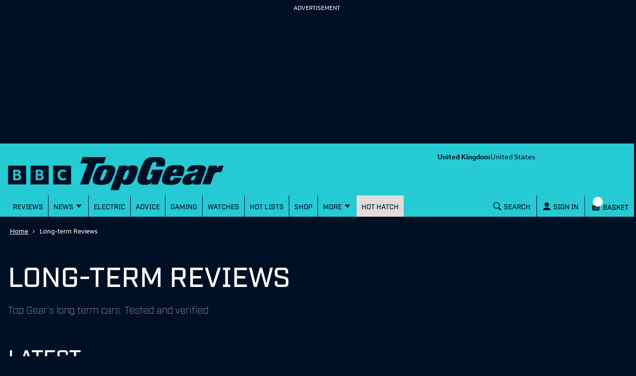

--- FILE ---
content_type: text/html; charset=utf-8
request_url: https://www.topgear.com/long-term-car-reviews
body_size: 40639
content:
<!DOCTYPE html><html lang="en"><head><meta charSet="utf-8" data-next-head=""/><meta name="viewport" content="width=device-width" data-next-head=""/><link rel="canonical" href="https://www.topgear.com/long-term-car-reviews" data-next-head=""/><meta property="fb:pages" content="282681245570" data-next-head=""/><meta property="fb:pages" content="352138955102" data-next-head=""/><meta property="fb:pages" content="1635658713428731" data-next-head=""/><meta name="robots" content="max-image-preview:large" data-next-head=""/><meta name="referrer" content="no-referrer-when-downgrade" data-next-head=""/><meta name="google-site-verification" content="E8vte1VNIi6frTiFsC4D4A3hqfB76GTxJN7L48k4rko" data-next-head=""/><link rel="shortcut icon" href="/favicon.ico" type="image/vnd.microsoft.icon" data-next-head=""/><link rel="apple-touch-icon" href="/apple-touch-icon-144x144.png" sizes="144x144" data-next-head=""/><link rel="apple-touch-icon" href="/apple-touch-icon.png" data-next-head=""/><link rel="apple-touch-icon" href="/apple-touch-icon-72x72.png" sizes="72x72" data-next-head=""/><link rel="apple-touch-icon" href="/apple-touch-icon-114x114.png" sizes="114x114" data-next-head=""/><link rel="preload" href="/_next/static/chunks/fonts/BBCReithSans_W_Rg-baf21d1b37d9ee3d21ddb4b94b60614d.woff2" as="font" type="font/woff2" crossorigin="anonymous" data-next-head=""/><link rel="preload" href="/_next/static/chunks/fonts/BBCReithSans_W_Bd-ec5457b170a3ff620b5de2e649bdc789.woff2" as="font" type="font/woff2" crossorigin="anonymous" data-next-head=""/><link rel="preload" href="/_next/static/chunks/fonts/IndustryTG-Book-3d21e93ba96320683058b36f27effa74.woff2" as="font" type="font/woff2" crossorigin="anonymous" data-next-head=""/><link rel="preload" href="/_next/static/chunks/fonts/IndustryTG-Bold-24e61ed8d02bbeea6b1bccb2bc80f1ee.woff2" as="font" type="font/woff2" crossorigin="anonymous" data-next-head=""/><title data-next-head="">Long-Term Car Reviews  2025 | Top Gear</title><link data-next-font="" rel="preconnect" href="/" crossorigin="anonymous"/><script data-next-head="">
                window["optimizely"] = window["optimizely"] || [];
                window["optimizely"].push({
                 "type": "optOut",
                 "isOptOut": true
                });
                </script><script data-next-head="">
                    window.googletag = window.googletag || {cmd: []};
                  </script><script data-next-head="">
                !function(a9,a,p,s,t,A,g){if(a[a9])return;function q(c,r){a[a9]._Q.push([c,r])}a[a9]={init:function(){q("i",arguments)},fetchBids:function(){q("f",arguments)},setDisplayBids:function(){},targetingKeys:function(){return[]},_Q:[]};A=p.createElement(s);A.async=!0;A.src=t;g=p.getElementsByTagName(s)[0];g.parentNode.insertBefore(A,g)}("apstag",window,document,"script","//c.amazon-adsystem.com/aax2/apstag.js");                
                apstag.init({
                pubID: '5157',
                adServer: 'googletag',
                deals: true
                })</script><script data-next-head="">
  !function(n,e,o,r,i){if(!e){e=e||{},window.permutive=e,e.q=[],e.config=i||{},e.config.projectId=o,e.config.apiKey=r,e.config.environment=e.config.environment||"production";for(var t=["addon","identify","track","trigger","query","segment","segments","ready","on","once","user","consent"],c=0;c<t.length;c++){var f=t[c];e[f]=function(n){return function(){var o=Array.prototype.slice.call(arguments,0);e.q.push({functionName:n,arguments:o})}}(f)}}}(document,window.permutive,"358c3993-d4aa-4df0-bf63-9bf469809c0e","ab0ff779-36c0-458d-b6a0-e90d815c9eae",{});
  permutive.addon("web", {});
</script><script src="https://prebid.the-ozone-project.com/hw2/OZONEBBC4784/1500000331/current/ozpb.min.js" data-next-head=""></script><noscript data-n-css=""></noscript><script defer="" noModule="" src="/_next/static/chunks/polyfills-42372ed130431b0a.js"></script><script src="/_next/static/chunks/webpack-2cf9e656ebee44d3.js" defer=""></script><script src="/_next/static/chunks/framework-83938908506817f3.js" defer=""></script><script src="/_next/static/chunks/main-ea97dd76f91421ec.js" defer=""></script><script src="/_next/static/chunks/pages/_app-fd4cf63ff76b6ba6.js" defer=""></script><script src="/_next/static/chunks/5631-96534860034dd9fd.js" defer=""></script><script src="/_next/static/chunks/7538-157bef92a32ff3f0.js" defer=""></script><script src="/_next/static/chunks/8585-b8d5c471766c9dd2.js" defer=""></script><script src="/_next/static/chunks/pages/long-term-car-reviews-a6521042100716ed.js" defer=""></script><script src="/_next/static/Zzb1NiCjlODdy1E-MqcOK/_buildManifest.js" defer=""></script><script src="/_next/static/Zzb1NiCjlODdy1E-MqcOK/_ssgManifest.js" defer=""></script><style data-styled="" data-styled-version="5.3.9">.gJePYR{position:absolute;width:1px;height:1px;padding:0;margin:-1px;overflow:hidden;clip:rect(0,0,0,0);white-space:nowrap;border:0;}/*!sc*/
data-styled.g1[id="SrOnly-sc-1fr30u5-0"]{content:"gJePYR,"}/*!sc*/
.gTWrAH{position:relative;}/*!sc*/
.flCgwu{background-color:#26CAD3;color:#001024;position:relative;}/*!sc*/
.gLPpWz{height:79px;overflow:hidden;padding-top:0rem;position:relative;width:100%;}/*!sc*/
@media screen and (min-width:63rem){.gLPpWz{height:90px;padding-top:0.5rem;}}/*!sc*/
@media screen and (min-width:80rem){.gLPpWz{height:105px;padding-top:0.5rem;}}/*!sc*/
.jbmcvV{display:none;grid-area:headerRight;justify-content:right;position:relative;}/*!sc*/
@media screen and (min-width:63rem){.jbmcvV{display:flex;}}/*!sc*/
.hBdDSV{grid-area:center;justify-self:center;line-height:0;padding-top:0rem;width:250px;}/*!sc*/
@media screen and (min-width:25rem){.hBdDSV{width:280px;}}/*!sc*/
@media screen and (min-width:63rem){.hBdDSV{grid-area:headerLeft;justify-self:start;width:315px;padding-top:0.5rem;}}/*!sc*/
@media screen and (min-width:80rem){.hBdDSV{width:486px;padding-top:0.5rem;}}/*!sc*/
.eOIZyO{align-items:center;display:flex;grid-area:headerRight;justify-self:right;margin-left:-1rem;margin-right:0.5rem;position:relative;}/*!sc*/
@media screen and (min-width:20rem){.eOIZyO{margin-left:-1.75rem;}}/*!sc*/
@media screen and (min-width:63rem){.eOIZyO{display:none;margin-right:1rem;margin-left:none;}}/*!sc*/
.eYHjfT{bottom:0rem;height:100%;left:0rem;overflow-y:scroll;position:fixed;top:0rem;width:100%;z-index:1000;}/*!sc*/
@media screen and (min-width:63rem){.eYHjfT{position:relative;overflow-y:visible;height:43px;}}/*!sc*/
.evummY{background-color:#001024;display:flex;flex-direction:column;height:100%;margin:0 auto;margin-right:0rem;max-width:100%;width:100%;}/*!sc*/
@media screen and (min-width:37.5rem){.evummY{max-width:400px;}}/*!sc*/
@media screen and (min-width:63rem){.evummY{flex-direction:row;margin:auto;margin-right:auto;background-color:#26CAD3;max-width:1008px;}}/*!sc*/
@media screen and (min-width:80rem){.evummY{max-width:1280px;}}/*!sc*/
.cbSiEY{display:none;max-width:100%;position:absolute;z-index:1;}/*!sc*/
@media screen and (min-width:63rem){.cbSiEY{display:block;}}/*!sc*/
.ickjxV{display:none;position:sticky;z-index:1;}/*!sc*/
@media screen and (min-width:63rem){.ickjxV{display:none;}}/*!sc*/
.jjxSYr{height:63px;margin-left:-0.5rem;margin-right:-0.5rem;position:relative;}/*!sc*/
@media screen and (min-width:63rem){.jjxSYr{height:187px;}}/*!sc*/
.kvQHNq{grid-area:center;justify-self:center;line-height:0;padding-left:0rem;padding-right:0rem;width:110px;}/*!sc*/
@media screen and (min-width:63rem){.kvQHNq{grid-area:headerLeft;padding-left:0.875em;padding-right:0.875em;width:315px;}}/*!sc*/
@media screen and (min-width:80rem){.kvQHNq{padding-left:3em;padding-right:3em;width:404px;}}/*!sc*/
.ezqWmf{align-items:center;align-self:center;display:flex;grid-area:headerRight;justify-self:right;left:3.5rem;margin-right:0rem;position:relative;}/*!sc*/
@media screen and (min-width:63rem){.ezqWmf{display:none;margin-right:1rem;}}/*!sc*/
.hvdIZv{padding-bottom:1rem;padding-top:1rem;}/*!sc*/
.exOZCe{background-color:#001024;display:block;font-size:1.125rem;font-weight:500;line-height:1.375rem;margin-left:0rem;margin-right:0rem;padding-bottom:0rem;position:relative;}/*!sc*/
@media screen and (min-width:15rem){.exOZCe{margin-left:-0.5rem;margin-right:-0.5rem;}}/*!sc*/
@media screen and (min-width:20rem){.exOZCe{font-size:1.125rem;line-height:1.375rem;}}/*!sc*/
@media screen and (min-width:37.5rem){.exOZCe{font-size:1.25rem;line-height:1.5rem;}}/*!sc*/
@media screen and (min-width:63rem){.exOZCe{margin-left:0rem;margin-right:0rem;padding-bottom:0.75rem;}}/*!sc*/
.ivZPMg{bottom:0rem;display:flex;height:100%;padding-bottom:0rem;position:absolute;right:0.75rem;}/*!sc*/
@media screen and (min-width:63rem){.ivZPMg{right:3.5rem;padding-bottom:0rem;}}/*!sc*/
@media screen and (min-width:80rem){.ivZPMg{right:4rem;}}/*!sc*/
.ehQIwp{bottom:0rem;display:none;height:100%;position:absolute;right:0rem;width:20px;}/*!sc*/
@media screen and (min-width:63rem){.ehQIwp{right:0.25rem;display:flex;}}/*!sc*/
@media screen and (min-width:80rem){.ehQIwp{right:0.75rem;}}/*!sc*/
.gVIAbG{display:block;height:0;visibility:hidden;}/*!sc*/
@media screen and (min-width:63rem){.gVIAbG{display:inline-flex;height:auto;visibility:visible;}}/*!sc*/
.xcudE{display:block;position:relative;}/*!sc*/
@media screen and (min-width:63rem){.xcudE{display:none;}}/*!sc*/
.dToJUr{display:none;margin-left:0.25rem;margin-top:-9px;}/*!sc*/
@media screen and (min-width:63rem){.dToJUr{display:block;}}/*!sc*/
.jbPelB{visibility:inherit;}/*!sc*/
.kNUwyv{padding-left:0.75rem;}/*!sc*/
.bMBiMg{align-items:center;display:none;z-index:2;}/*!sc*/
@media screen and (min-width:63rem){.bMBiMg{display:flex;}}/*!sc*/
.cCKQIA{background-color:#26CAD3;left:0rem;opacity:0;padding-bottom:0rem;padding-left:1rem;padding-right:1rem;padding-top:0rem;position:absolute;top:43px;width:100%;}/*!sc*/
@media screen and (min-width:63rem){.cCKQIA{padding-top:0.5rem;padding-bottom:0.5rem;}}/*!sc*/
.fWwNTN{position:relative;font-size:1.125rem;line-height:1.375rem;font-weight:500;padding-left:0.5rem;padding-right:0rem;}/*!sc*/
@media screen and (min-width:20rem){.fWwNTN{font-size:1.125rem;line-height:1.375rem;}}/*!sc*/
@media screen and (min-width:37.5rem){.fWwNTN{font-size:1.25rem;line-height:1.5rem;}}/*!sc*/
.gOsGHS{align-items:center;display:none;margin-right:none;z-index:2;}/*!sc*/
@media screen and (min-width:15rem){.gOsGHS{display:flex;}}/*!sc*/
@media screen and (min-width:37.5rem){.gOsGHS{margin-right:-1.25rem;}}/*!sc*/
.doStJN{background-color:#24272C;border-bottom:none;display:none;height:0;}/*!sc*/
@media screen and (min-width:63rem){.doStJN{display:block;}}/*!sc*/
.iPRnhb{width:100%;background-color:#001024;}/*!sc*/
.jZBedY{background-color:#001024;}/*!sc*/
.bxWjUK{text-align:inherit;}/*!sc*/
.hDzfbw{margin-left:0.75rem;}/*!sc*/
.cmYTyf{background-color:#001024;color:#FFFFFF;padding-top:2rem;padding-bottom:2rem;}/*!sc*/
.lgcGxr{font-family:Industry TG,Helvetica,Arial,sans-serif;font-size:1.25rem;font-weight:100;margin-bottom:2rem;margin-top:1rem;}/*!sc*/
@media screen and (min-width:63rem){.lgcGxr{margin-top:1.5rem;margin-bottom:3.5rem;}}/*!sc*/
.hipSxQ{display:grid;grid-gap:1rem;grid-template-columns:1fr;}/*!sc*/
@media screen and (min-width:63rem){.hipSxQ{grid-template-columns:repeat(3,1fr);}}/*!sc*/
.dHseQF{display:grid;grid-column-gap:0.75rem;grid-row-gap:0.5rem;grid-template-columns:repeat(2,50%);margin-bottom:1rem;padding-right:1rem;}/*!sc*/
@media screen and (min-width:63rem){.dHseQF{grid-template-columns:1fr;padding-right:0rem;}}/*!sc*/
.iynNgF{background-color:#001024;opacity:1;}/*!sc*/
.hCItKL{margin-top:3rem;}/*!sc*/
.fDJdPR{padding:0rem;}/*!sc*/
.bDojRS{display:grid;grid-column-gap:1rem;grid-template-columns:1fr;grid-template-rows:auto 1fr;}/*!sc*/
@media screen and (min-width:63rem){.bDojRS{grid-template-columns:repeat(2,1fr);grid-template-rows:repeat(3,1fr);grid-auto-flow:column;}}/*!sc*/
.jAVGaz{grid-area:auto;}/*!sc*/
.dCxLOb{background-color:#001024;color:#FFFFFF;}/*!sc*/
.lluWdZ{padding-top:2rem;background-color:#001024;color:#FFFFFF;}/*!sc*/
.erOtQl{align-self:center;}/*!sc*/
.ihUcXp{align-self:end;padding-top:2rem;}/*!sc*/
@media screen and (min-width:37.5rem){}/*!sc*/
.ghdYdO{display:none;}/*!sc*/
.ebjEtL{color:white;background-color:#e4134f;padding:0.75rem;margin-top:1rem;margin-bottom:1rem;}/*!sc*/
.iZcMyP{align-items:center;display:flex;flex-direction:column;justify-content:center;}/*!sc*/
@media screen and (min-width:63rem){.iZcMyP{flex-direction:row;}}/*!sc*/
.gvljCD{display:flex;justify-content:center;align-items:center;flex-direction:column;}/*!sc*/
.dILflt{background-color:#E1DCDC;color:#001024;padding-bottom:3.5rem;padding-top:2rem;}/*!sc*/
@media screen and (min-width:63rem){.dILflt{padding-top:3.5rem;}}/*!sc*/
.cdqqAl{align-items:center;display:flex;flex-direction:column;justify-content:center;}/*!sc*/
@media screen and (min-width:37.5rem){.cdqqAl{flex-direction:row;}}/*!sc*/
.gcnrQq{line-height:0;text-align:left;width:100%;}/*!sc*/
@media screen and (min-width:63rem){.gcnrQq{width:60%;}}/*!sc*/
.fCndve{display:inline-block;margin-bottom:0.75rem;}/*!sc*/
.dOTauR{margin-top:0.5rem;width:100%;}/*!sc*/
@media screen and (min-width:63rem){.dOTauR{width:40%;margin-top:0rem;}}/*!sc*/
.tYzLt{margin-top:1rem;}/*!sc*/
.gGLLau{margin-top:2rem;}/*!sc*/
.crXbEL{-moz-column-count:2;column-count:2;margin-top:1rem;}/*!sc*/
@media screen and (min-width:63rem){.crXbEL{-moz-column-count:1;column-count:1;margin-top:1.5rem;}}/*!sc*/
data-styled.g2[id="sc-beqWaB"]{content:"gTWrAH,flCgwu,gLPpWz,jbmcvV,hBdDSV,eOIZyO,eYHjfT,evummY,cbSiEY,ickjxV,jjxSYr,kvQHNq,ezqWmf,hvdIZv,exOZCe,ivZPMg,ehQIwp,gVIAbG,xcudE,dToJUr,jbPelB,kNUwyv,bMBiMg,cCKQIA,fWwNTN,gOsGHS,doStJN,iPRnhb,jZBedY,bxWjUK,hDzfbw,cmYTyf,lgcGxr,hipSxQ,dHseQF,iynNgF,hCItKL,fDJdPR,bDojRS,jAVGaz,dCxLOb,lluWdZ,erOtQl,ihUcXp,ghdYdO,ebjEtL,iZcMyP,gvljCD,dILflt,cdqqAl,gcnrQq,fCndve,dOTauR,tYzLt,gGLLau,crXbEL,"}/*!sc*/
.iJFnuo{font-size:2rem;line-height:2.25rem;font-weight:500;font-family:Industry TG,Helvetica,Arial,sans-serif;margin:0rem;text-transform:uppercase;font-weight:500;}/*!sc*/
@media screen and (min-width:20rem){.iJFnuo{font-size:2.5rem;line-height:2.75rem;}}/*!sc*/
@media screen and (min-width:37.5rem){.iJFnuo{font-size:3.5rem;line-height:3.75rem;}}/*!sc*/
data-styled.g8[id="sc-gLDzan"]{content:"iJFnuo,"}/*!sc*/
.dqnapT{font-size:1.75rem;line-height:2rem;font-weight:500;font-family:Industry TG,Helvetica,Arial,sans-serif;letter-spacing:-0.0313rem;padding-bottom:1rem;margin:0rem;font-weight:500;}/*!sc*/
@media screen and (min-width:20rem){.dqnapT{font-size:2rem;line-height:2.25rem;}}/*!sc*/
@media screen and (min-width:37.5rem){.dqnapT{font-size:2.75rem;line-height:3rem;}}/*!sc*/
.jYNkHb{font-size:1.75rem;line-height:2rem;font-weight:500;font-family:Industry TG,Helvetica,Arial,sans-serif;letter-spacing:-0.0313rem;font-weight:500;}/*!sc*/
@media screen and (min-width:20rem){.jYNkHb{font-size:2rem;line-height:2.25rem;}}/*!sc*/
@media screen and (min-width:37.5rem){.jYNkHb{font-size:2.75rem;line-height:3rem;}}/*!sc*/
data-styled.g9[id="sc-iAEyYk"]{content:"dqnapT,jYNkHb,"}/*!sc*/
.dOVIZr{font-size:1.125rem;line-height:1.375rem;font-weight:500;font-family:Industry TG,Helvetica,Arial,sans-serif;font-weight:700;text-transform:uppercase;color:#24b300;padding-top:0.5rem;padding-bottom:0.75rem;}/*!sc*/
@media screen and (min-width:20rem){.dOVIZr{font-size:1.25rem;line-height:1.5rem;}}/*!sc*/
@media screen and (min-width:37.5rem){.dOVIZr{font-size:1.5rem;line-height:1.75rem;}}/*!sc*/
data-styled.g13[id="sc-kFuwaP"]{content:"dOVIZr,"}/*!sc*/
.huQVc{font-size:1.125rem;line-height:1.375rem;font-weight:500;font-family:Industry TG,Helvetica,Arial,sans-serif;padding-bottom:0.5rem;font-weight:500;}/*!sc*/
@media screen and (min-width:20rem){.huQVc{font-size:1.125rem;line-height:1.375rem;}}/*!sc*/
@media screen and (min-width:37.5rem){.huQVc{font-size:1.25rem;line-height:1.5rem;}}/*!sc*/
.gvItXg{font-size:1.125rem;line-height:1.375rem;font-weight:500;font-family:Industry TG,Helvetica,Arial,sans-serif;font-family:Industry TG,Helvetica,Arial,sans-serif;margin:0px;color:#FFFFFF;font-weight:500;}/*!sc*/
@media screen and (min-width:20rem){.gvItXg{font-size:1.125rem;line-height:1.375rem;}}/*!sc*/
@media screen and (min-width:37.5rem){.gvItXg{font-size:1.25rem;line-height:1.5rem;}}/*!sc*/
.heESMU{font-size:1.125rem;line-height:1.375rem;font-weight:500;font-family:Industry TG,Helvetica,Arial,sans-serif;text-transform:uppercase;font-weight:500;}/*!sc*/
@media screen and (min-width:20rem){.heESMU{font-size:1.125rem;line-height:1.375rem;}}/*!sc*/
@media screen and (min-width:37.5rem){.heESMU{font-size:1.25rem;line-height:1.5rem;}}/*!sc*/
data-styled.g14[id="sc-irTswW"]{content:"huQVc,gvItXg,heESMU,"}/*!sc*/
.iWqLom{font-size:0.9375rem;line-height:1.25rem;font-family:ReithSans,Helvetica,Arial,sans-serif;font-weight:700;margin:0rem;}/*!sc*/
@media screen and (min-width:20rem){.iWqLom{font-size:1rem;line-height:1.375rem;}}/*!sc*/
@media screen and (min-width:37.5rem){.iWqLom{font-size:1rem;line-height:1.375rem;}}/*!sc*/
data-styled.g15[id="sc-csCMJt"]{content:"iWqLom,"}/*!sc*/
.eAHRde{font-size:0.9375rem;line-height:1.25rem;font-weight:medium;font-family:ReithSans,Helvetica,Arial,sans-serif;font-weight:500;padding-bottom:0rem;}/*!sc*/
@media screen and (min-width:20rem){.eAHRde{font-size:1rem;line-height:1.25rem;}}/*!sc*/
@media screen and (min-width:37.5rem){.eAHRde{font-size:1rem;line-height:1.25rem;}}/*!sc*/
data-styled.g16[id="sc-fbJfA"]{content:"eAHRde,"}/*!sc*/
.eLpCDi{font-size:0.875rem;line-height:1.125rem;font-family:ReithSans,Helvetica,Arial,sans-serif;}/*!sc*/
@media screen and (min-width:20rem){.eLpCDi{font-size:0.875rem;line-height:1.125rem;}}/*!sc*/
@media screen and (min-width:37.5rem){.eLpCDi{font-size:0.8125rem;line-height:1rem;}}/*!sc*/
.cowYwq{font-size:0.875rem;line-height:1.125rem;font-family:ReithSans,Helvetica,Arial,sans-serif;color:#CCCCCC;margin-top:0rem;padding-bottom:0.5rem;text-transform:uppercase;}/*!sc*/
@media screen and (min-width:20rem){.cowYwq{font-size:0.875rem;line-height:1.125rem;}}/*!sc*/
@media screen and (min-width:37.5rem){.cowYwq{font-size:0.8125rem;line-height:1rem;}}/*!sc*/
.bTvfiu{font-size:0.875rem;line-height:1.125rem;font-family:ReithSans,Helvetica,Arial,sans-serif;font-weight:700;}/*!sc*/
@media screen and (min-width:20rem){.bTvfiu{font-size:0.875rem;line-height:1.125rem;}}/*!sc*/
@media screen and (min-width:37.5rem){.bTvfiu{font-size:0.8125rem;line-height:1rem;}}/*!sc*/
data-styled.g18[id="sc-ktEKTO"]{content:"eLpCDi,cowYwq,bTvfiu,"}/*!sc*/
.gWXHAm{font-size:0.75rem;line-height:1rem;font-family:Industry TG,Helvetica,Arial,sans-serif;font-weight:500;color:#26CAD3;text-transform:uppercase;}/*!sc*/
@media screen and (min-width:20rem){.gWXHAm{font-size:0.75rem;line-height:1rem;}}/*!sc*/
@media screen and (min-width:37.5rem){.gWXHAm{font-size:0.75rem;line-height:1rem;}}/*!sc*/
data-styled.g19[id="sc-hAtEyd"]{content:"gWXHAm,"}/*!sc*/
.pjCJb{position:relative;overflow:hidden;}/*!sc*/
.pjCJb > *{position:absolute;top:0;left:0;width:100%;height:100%;}/*!sc*/
data-styled.g20[id="coreStyle-sc-hapgxi-0"]{content:"pjCJb,"}/*!sc*/
.jvoQli{padding-bottom:56.25%;}/*!sc*/
data-styled.g22[id="Media16-sc-hapgxi-2"]{content:"jvoQli,"}/*!sc*/
.gipGOB{border-color:#5C5C5C;cursor:pointer;position:relative;display:inline-flex;color:#FFFFFF;background-color:rgb(0,16,36);font-family:ReithSans,Helvetica,Arial,sans-serif;padding:0.75rem;text-align:center;text-decoration:none;vertical-align:middle;justify-content:center;width:auto;border:none;z-index:1;background-color:transparent;color:#26CAD3;padding:0rem;}/*!sc*/
.gipGOB:focus{outline:3px solid #26CAD3;outline-offset:0;}/*!sc*/
.gipGOB > .text{flex:1;}/*!sc*/
.gipGOB svg{align-self:center;margin-top:1px;font-size:0.75em;}/*!sc*/
.cBSUXa{border-color:#5C5C5C;cursor:pointer;position:relative;display:inline-flex;color:#FFFFFF;background-color:rgb(0,16,36);font-family:ReithSans,Helvetica,Arial,sans-serif;padding:0.75rem;text-align:center;text-decoration:none;vertical-align:middle;justify-content:center;width:auto;border:none;z-index:1;font-family:Industry TG,Helvetica,Arial,sans-serif;font-size:1rem;line-height:1.25;letter-spacing:normal;font-weight:500;background:transparent;padding:0rem;transition:transform 0.2s,opacity 0.5s,color 0.2s ease-in-out;color:#001024;}/*!sc*/
.cBSUXa:focus{outline:3px solid #26CAD3;outline-offset:0;}/*!sc*/
.cBSUXa > .text{flex:1;}/*!sc*/
.cBSUXa svg{align-self:center;margin-top:1px;font-size:0.75em;}/*!sc*/
.cBSUXa:hover,.cBSUXa:focus{color:#26CAD3;}/*!sc*/
.cBSUXa:focus{outline:3px solid #26CAD3;}/*!sc*/
.ceuFZz{border-color:#5C5C5C;cursor:pointer;position:relative;display:inline-flex;color:#FFFFFF;background-color:rgb(0,16,36);font-family:ReithSans,Helvetica,Arial,sans-serif;padding:0.75rem;text-align:center;text-decoration:none;vertical-align:middle;justify-content:center;width:auto;border:none;z-index:1;font-family:Industry TG,Helvetica,Arial,sans-serif;font-size:1rem;line-height:1.25;letter-spacing:normal;font-weight:500;background:transparent;padding:0rem;transition:transform 0.2s,opacity 0.5s,color 0.2s ease-in-out;color:#001024;}/*!sc*/
.ceuFZz:focus{outline:3px solid #26CAD3;outline-offset:0;}/*!sc*/
.ceuFZz > .text{flex:1;}/*!sc*/
.ceuFZz svg{align-self:center;margin-top:1px;font-size:0.75em;}/*!sc*/
.ceuFZz:hover,.ceuFZz:focus{color:#FFFFFF;}/*!sc*/
.ceuFZz:focus{outline:3px solid #26CAD3;}/*!sc*/
.bmNVRM{border-color:#5C5C5C;cursor:pointer;position:relative;display:inline-flex;color:#FFFFFF;background-color:rgb(0,16,36);font-family:ReithSans,Helvetica,Arial,sans-serif;padding:0.75rem;text-align:center;text-decoration:none;vertical-align:middle;justify-content:center;width:auto;border:none;z-index:1;background:transparent;font-family:Industry TG,Helvetica,Arial,sans-serif;font-size:15px;font-weight:500;letter-spacing:normal;line-height:1.25;padding:0rem;padding-bottom:0.75rem;padding-left:0.75rem;padding-right:0.75rem;padding-top:0.75rem;}/*!sc*/
.bmNVRM:focus{outline:3px solid #26CAD3;outline-offset:0;}/*!sc*/
.bmNVRM > .text{flex:1;}/*!sc*/
.bmNVRM svg{align-self:center;margin-top:1px;font-size:0.75em;}/*!sc*/
@media screen and (min-width:63rem){.bmNVRM{font-size:14px;}}/*!sc*/
.bmNVRM:focus{outline:none;text-decoration:underline;}/*!sc*/
.bmNVRM:hover,.bmNVRM:focus{transition:transform 0.2s,opacity 0.5s,-webkit-text-decoration 0.2s ease-in-out;transition:transform 0.2s,opacity 0.5s,text-decoration 0.2s ease-in-out;transition:transform 0.2s,opacity 0.5s,text-decoration 0.2s ease-in-out,-webkit-text-decoration 0.2s ease-in-out;color:#26CAD3;text-decoration:underline;}/*!sc*/
.jhYuLB{border-color:#5C5C5C;cursor:pointer;position:relative;display:inline-flex;color:#FFFFFF;background-color:rgb(0,16,36);font-family:ReithSans,Helvetica,Arial,sans-serif;padding:0.75rem;text-align:center;text-decoration:none;vertical-align:middle;justify-content:center;width:auto;border:none;z-index:1;font-family:Industry TG,Helvetica,Arial,sans-serif;font-size:1rem;line-height:1.25;letter-spacing:normal;font-weight:500;transition:transform 0.2s,opacity 0.5s,background-color 0.2s ease-in-out;background-color:transparent;border-right:1px solid #001024;padding:0rem;color:#001024;padding-left:0.725rem;padding-right:0.725rem;padding-top:0.7815em;padding-bottom:0.7815em;}/*!sc*/
.jhYuLB:focus{outline:3px solid #26CAD3;outline-offset:0;}/*!sc*/
.jhYuLB > .text{flex:1;}/*!sc*/
.jhYuLB svg{align-self:center;margin-top:1px;font-size:0.75em;}/*!sc*/
.jhYuLB:hover{text-decoration:underline;background-color:#24272C;color:#FFFFFF;}/*!sc*/
.jhYuLB:hover,.jhYuLB:focus{outline:none;text-decoration:none;}/*!sc*/
.iBOuzz{border-color:#5C5C5C;cursor:pointer;position:relative;display:inline-flex;color:#FFFFFF;background-color:rgb(0,16,36);font-family:ReithSans,Helvetica,Arial,sans-serif;padding:0.75rem;text-align:center;text-decoration:none;vertical-align:middle;justify-content:center;width:100%;border:none;z-index:1;}/*!sc*/
.iBOuzz:focus{outline:3px solid #26CAD3;outline-offset:0;}/*!sc*/
.iBOuzz > .text{flex:1;}/*!sc*/
.iBOuzz svg{align-self:center;margin-top:1px;font-size:0.75em;}/*!sc*/
.boTOko{border-color:#5C5C5C;cursor:pointer;position:relative;display:inline-flex;color:#FFFFFF;background-color:rgb(0,16,36);font-family:ReithSans,Helvetica,Arial,sans-serif;padding:0.75rem;text-align:center;text-decoration:none;vertical-align:middle;justify-content:center;width:auto;border:none;z-index:1;}/*!sc*/
.boTOko:focus{outline:3px solid #26CAD3;outline-offset:0;}/*!sc*/
.boTOko > .text{flex:1;}/*!sc*/
.boTOko svg{align-self:center;margin-top:1px;font-size:0.75em;}/*!sc*/
.drditK{border-color:#5C5C5C;cursor:pointer;position:relative;display:inline-flex;color:#FFFFFF;background-color:rgb(0,16,36);font-family:ReithSans,Helvetica,Arial,sans-serif;padding:0.75rem;text-align:center;text-decoration:none;vertical-align:middle;justify-content:center;width:100%;border:none;z-index:1;transition:transform 0.2s,opacity 0.5s,background-color 0.2s ease-in-out;font-family:Industry TG,Helvetica,Arial,sans-serif;font-size:1rem;line-height:1.25;letter-spacing:normal;font-weight:700;text-transform:uppercase;background-color:#26CAD3;color:#001024;margin-bottom:2.5rem;}/*!sc*/
.drditK:focus{outline:3px solid #26CAD3;outline-offset:0;}/*!sc*/
.drditK > .text{flex:1;}/*!sc*/
.drditK svg{align-self:center;margin-top:1px;font-size:0.75em;}/*!sc*/
.drditK:hover{text-decoration:underline;background-color:#24272C;color:#FFFFFF;}/*!sc*/
.Uojze{border-color:#5C5C5C;cursor:pointer;position:relative;display:inline-flex;color:#FFFFFF;background-color:rgb(0,16,36);font-family:ReithSans,Helvetica,Arial,sans-serif;padding:0.75rem;text-align:center;text-decoration:none;vertical-align:middle;justify-content:center;width:auto;border:none;z-index:1;font-family:ReithSans,Helvetica,Arial,sans-serif;font-size:1rem;line-height:1.25;letter-spacing:normal;font-weight:500;background:transparent;padding:0rem;transition:transform 0.2s,opacity 0.5s,color 0.2s ease-in-out;}/*!sc*/
.Uojze:focus{outline:3px solid #26CAD3;outline-offset:0;}/*!sc*/
.Uojze > .text{flex:1;}/*!sc*/
.Uojze svg{align-self:center;margin-top:1px;font-size:0.75em;}/*!sc*/
.Uojze:hover,.Uojze:focus{color:#26CAD3;}/*!sc*/
.Uojze:focus{outline:3px solid #26CAD3;}/*!sc*/
data-styled.g25[id="sc-fmSAUk"]{content:"gipGOB,cBSUXa,ceuFZz,bmNVRM,jhYuLB,iBOuzz,boTOko,drditK,Uojze,"}/*!sc*/
.ffJqYL > *{margin-top:0;margin-bottom:0;}/*!sc*/
.ffJqYL > * + *{margin-top:3.5rem;}/*!sc*/
.kQojeU > *{margin-top:0;margin-bottom:0;}/*!sc*/
.kQojeU > * + *{margin-top:0.5rem;}/*!sc*/
.ixfpMc > *{margin-top:0;margin-bottom:0;}/*!sc*/
.ixfpMc > * + *{margin-top:40px;}/*!sc*/
@media screen and (min-width:63rem){.ixfpMc > * + *{margin-top:80px;}}/*!sc*/
.edOxhQ > *{margin-top:0;margin-bottom:0;}/*!sc*/
data-styled.g26[id="sc-fGFwAa"]{content:"ffJqYL,kQojeU,ixfpMc,edOxhQ,"}/*!sc*/
.gnBKoo{position:relative;margin:0 auto;background-color:#001024;display:flex;flex-direction:column;height:100%;margin:0 auto;margin-right:0rem;max-width:100%;width:100%;}/*!sc*/
@media screen and (min-width:15rem){.gnBKoo{padding-left:0.5rem;padding-right:0.5rem;}}/*!sc*/
@media screen and (min-width:63rem){.gnBKoo{padding-left:1rem;padding-right:1rem;max-width:63rem;}}/*!sc*/
@media screen and (min-width:calc(63rem + 1rem)){.gnBKoo{padding-left:1rem;padding-right:1rem;}}/*!sc*/
@media screen and (min-width:80rem){.gnBKoo{max-width:80rem;}}/*!sc*/
@media screen and (min-width:37.5rem){.gnBKoo{max-width:400px;}}/*!sc*/
@media screen and (min-width:63rem){.gnBKoo{flex-direction:row;margin:auto;margin-right:auto;background-color:#26CAD3;max-width:1008px;}}/*!sc*/
@media screen and (min-width:80rem){.gnBKoo{max-width:1280px;}}/*!sc*/
.gSJpSQ{position:relative;margin:0 auto;background-color:#001024;}/*!sc*/
@media screen and (min-width:15rem){.gSJpSQ{padding-left:0.5rem;padding-right:0.5rem;}}/*!sc*/
@media screen and (min-width:63rem){.gSJpSQ{padding-left:1rem;padding-right:1rem;max-width:63rem;}}/*!sc*/
@media screen and (min-width:calc(63rem + 1rem)){.gSJpSQ{padding-left:1rem;padding-right:1rem;}}/*!sc*/
@media screen and (min-width:80rem){.gSJpSQ{max-width:80rem;}}/*!sc*/
.esRGAP{position:relative;margin:0 auto;background-color:#001024;color:#FFFFFF;padding-top:2rem;padding-bottom:2rem;}/*!sc*/
@media screen and (min-width:15rem){.esRGAP{padding-left:0.5rem;padding-right:0.5rem;}}/*!sc*/
@media screen and (min-width:63rem){.esRGAP{padding-left:1rem;padding-right:1rem;max-width:63rem;}}/*!sc*/
@media screen and (min-width:calc(63rem + 1rem)){.esRGAP{padding-left:1rem;padding-right:1rem;}}/*!sc*/
@media screen and (min-width:80rem){.esRGAP{max-width:80rem;}}/*!sc*/
.ijWQd{position:relative;margin:0 auto;padding-top:2rem;background-color:#001024;color:#FFFFFF;}/*!sc*/
@media screen and (min-width:15rem){.ijWQd{padding-left:0.5rem;padding-right:0.5rem;}}/*!sc*/
@media screen and (min-width:63rem){.ijWQd{padding-left:1rem;padding-right:1rem;max-width:63rem;}}/*!sc*/
@media screen and (min-width:calc(63rem + 1rem)){.ijWQd{padding-left:1rem;padding-right:1rem;}}/*!sc*/
@media screen and (min-width:80rem){.ijWQd{max-width:80rem;}}/*!sc*/
.kQBCkj{position:relative;margin:0 auto;}/*!sc*/
@media screen and (min-width:15rem){.kQBCkj{padding-left:0.5rem;padding-right:0.5rem;}}/*!sc*/
@media screen and (min-width:63rem){.kQBCkj{padding-left:1rem;padding-right:1rem;max-width:63rem;}}/*!sc*/
@media screen and (min-width:calc(63rem + 1rem)){.kQBCkj{padding-left:1rem;padding-right:1rem;}}/*!sc*/
@media screen and (min-width:80rem){.kQBCkj{max-width:80rem;}}/*!sc*/
data-styled.g27[id="sc-blLsxD"]{content:"gnBKoo,gSJpSQ,esRGAP,ijWQd,kQBCkj,"}/*!sc*/
@font-face{font-family:"ReithSans";src:url("/_next/static/chunks/fonts/BBCReithSans_W_Rg-baf21d1b37d9ee3d21ddb4b94b60614d.woff2") format("woff2"),url("/_next/static/chunks/fonts/BBCReithSans_W_Rg-7c34378ee31f4f18a1ef00e93a4c07ec.woff") format("woff");font-weight:400;font-display:swap;}/*!sc*/
@font-face{font-family:"ReithSans";src:url("/_next/static/chunks/fonts/BBCReithSans_W_It-671f8730be2bf9c64d792853db2a2f6b.woff2") format("woff2"),url("/_next/static/chunks/fonts/BBCReithSans_W_It-57353179f2b0d5391ba8d1494efd354c.woff") format("woff");font-weight:400;font-style:italic;font-display:swap;}/*!sc*/
@font-face{font-family:"ReithSans";src:url("/_next/static/chunks/fonts/BBCReithSans_W_Bd-ec5457b170a3ff620b5de2e649bdc789.woff2") format("woff2"),url("/_next/static/chunks/fonts/BBCReithSans_W_Bd-57ae7ecb0617ae4bb44bd0aed4af9328.woff") format("woff");font-weight:700;font-display:swap;}/*!sc*/
@font-face{font-family:"Industry TG";src:url("/_next/static/chunks/fonts/IndustryTG-Thin-6f600663ab2bc4e037b3b4ddd7c61634.woff2") format("woff2"),url("/_next/static/chunks/fonts/IndustryTG-Thin-0ec5a98a8d4e0b62bad96ad1935269db.woff") format("woff");font-weight:100;font-display:swap;}/*!sc*/
@font-face{font-family:"Industry TG";src:url("/_next/static/chunks/fonts/IndustryTG-Book-3d21e93ba96320683058b36f27effa74.woff2") format("woff2"),url("/_next/static/chunks/fonts/IndustryTG-Book-68a0c450d642db0b7322e7c5e4e16747.woff") format("woff");font-weight:400;font-display:swap;}/*!sc*/
@font-face{font-family:"Industry TG";src:url("/_next/static/chunks/fonts/IndustryTG-Medium-a1d895d07b07123a429985d7a230722c.woff2") format("woff2"),url("/_next/static/chunks/fonts/IndustryTG-Medium-27f1fb5721084107de1dbf514b7ad96f.woff") format("woff");font-weight:500;font-display:swap;}/*!sc*/
@font-face{font-family:"Industry TG";src:url("/_next/static/chunks/fonts/IndustryTG-Bold-24e61ed8d02bbeea6b1bccb2bc80f1ee.woff2") format("woff2"),url("/_next/static/chunks/fonts/IndustryTG-Bold-770275dd80f43ddce1ff9ed02b8b2eca.woff") format("woff");font-weight:700;font-display:swap;}/*!sc*/
@font-face{font-family:"Industry TG";src:url("/_next/static/chunks/fonts/IndustryTG-Ultra-16f4fcaf083614b3b9161f83d309f6af.woff2") format("woff2"),url("/_next/static/chunks/fonts/IndustryTG-Ultra-a81253a5c82d8cf045676ffa7988dea8.woff") format("woff");font-weight:900;font-display:swap;}/*!sc*/
html{line-height:1.15;-webkit-text-size-adjust:100%;}/*!sc*/
body{margin:0;}/*!sc*/
main{display:block;}/*!sc*/
h1{font-size:2em;margin:0.67em 0;}/*!sc*/
hr{box-sizing:content-box;height:0;overflow:visible;}/*!sc*/
pre{font-family:monospace,monospace;font-size:1em;}/*!sc*/
a{background-color:transparent;}/*!sc*/
abbr[title]{border-bottom:none;text-decoration:underline;-webkit-text-decoration:underline dotted;text-decoration:underline dotted;}/*!sc*/
b,strong{font-weight:bolder;}/*!sc*/
code,kbd,samp{font-family:monospace,monospace;font-size:1em;}/*!sc*/
small{font-size:80%;}/*!sc*/
sub,sup{font-size:75%;line-height:0;position:relative;vertical-align:baseline;}/*!sc*/
sub{bottom:-0.25em;}/*!sc*/
sup{top:-0.5em;}/*!sc*/
img{border-style:none;}/*!sc*/
button,input,optgroup,select,textarea{font-family:inherit;font-size:100%;line-height:1.15;margin:0;}/*!sc*/
button,input{overflow:visible;}/*!sc*/
button,select{text-transform:none;}/*!sc*/
button,[type="button"],[type="reset"],[type="submit"]{-webkit-appearance:button;}/*!sc*/
button::-moz-focus-inner,[type="button"]::-moz-focus-inner,[type="reset"]::-moz-focus-inner,[type="submit"]::-moz-focus-inner{border-style:none;padding:0;}/*!sc*/
button:-moz-focusring,[type="button"]:-moz-focusring,[type="reset"]:-moz-focusring,[type="submit"]:-moz-focusring{outline:1px dotted ButtonText;}/*!sc*/
fieldset{padding:0.35em 0.75em 0.625em;}/*!sc*/
legend{box-sizing:border-box;color:inherit;display:table;max-width:100%;padding:0;white-space:normal;}/*!sc*/
progress{vertical-align:baseline;}/*!sc*/
textarea{overflow:auto;}/*!sc*/
[type="checkbox"],[type="radio"]{box-sizing:border-box;padding:0;}/*!sc*/
[type="number"]::-webkit-inner-spin-button,[type="number"]::-webkit-outer-spin-button{height:auto;}/*!sc*/
[type="search"]{-webkit-appearance:textfield;outline-offset:-2px;}/*!sc*/
[type="search"]::-webkit-search-decoration{-webkit-appearance:none;}/*!sc*/
::-webkit-file-upload-button{-webkit-appearance:button;font:inherit;}/*!sc*/
details{display:block;}/*!sc*/
summary{display:list-item;}/*!sc*/
template{display:none;}/*!sc*/
[hidden]{display:none;}/*!sc*/
*,*::before,*::after{box-sizing:border-box;}/*!sc*/
body{font-size:1rem;font-family:ReithSans,Helvetica,Arial,sans-serif;line-height:1.5;word-break:break-word;overflow-wrap:break-word;color:#FFFFFF;background-color:#001024;-webkit-overflow-scrolling:touch;}/*!sc*/
body.modal-open{overflow:hidden;}/*!sc*/
body.lockbody-mobile-devices{overflow:hidden;}/*!sc*/
@media screen and (min-width:63rem){body.lockbody-mobile-devices{overflow:auto;}}/*!sc*/
data-styled.g29[id="sc-global-iEDSUG1"]{content:"sc-global-iEDSUG1,"}/*!sc*/
.bbbcJt{display:grid;height:100%;grid-template-columns:repeat(4,1fr);grid-template-areas:'headerLeft center headerRight';}/*!sc*/
data-styled.g30[id="HeaderGrid-sc-ufrbnq-0"]{content:"bbbcJt,"}/*!sc*/
.cBLySM{position:relative;display:flex;align-items:center;width:100%;height:100%;image-rendering:smooth;}/*!sc*/
.cBLySM img{width:100%;height:auto;width:110px;}/*!sc*/
@media screen and (min-width:63rem){.cBLySM img{width:315px;}}/*!sc*/
@media screen and (min-width:80rem){.cBLySM img{width:404px;}}/*!sc*/
data-styled.g31[id="LogoImg-sc-ufrbnq-1"]{content:"cBLySM,"}/*!sc*/
.crIvAP{font-family:Industry TG,Helvetica,Arial,sans-serif;font-size:0.9375rem;line-height:1.125rem;font-weight:500;margin-left:0.25rem;white-space:nowrap;}/*!sc*/
@media screen and (min-width:20rem){.crIvAP{font-size:0.9375rem;line-height:1.125rem;}}/*!sc*/
@media screen and (min-width:37.5rem){.crIvAP{font-size:0.875rem;line-height:1.125rem;}}/*!sc*/
data-styled.g32[id="RightNavItemText-sc-ufrbnq-2"]{content:"crIvAP,"}/*!sc*/
.dNjcpg{transition:opacity 0 ease 0,height 0 ease 0;overflow:hidden;visibility:visible;}/*!sc*/
.dNjcpg[aria-hidden='true']{visibility:hidden;}/*!sc*/
.bbBgZw{transition:opacity 0.3s ease 0s,height 0.3s ease 0s;overflow:hidden;visibility:visible;}/*!sc*/
.bbBgZw[aria-hidden='true']{visibility:hidden;}/*!sc*/
data-styled.g33[id="PushDown-sc-ufrbnq-3"]{content:"dNjcpg,bbBgZw,"}/*!sc*/
.jFDjuK{transition:height 0.3s ease;opacity:0;height:1px;width:1px;border:none;overflow:hidden;clip:rect(1px,1px,1px,1px);background:#fff;z-index:1;display:block;color:#001024;text-decoration:none;padding:0;}/*!sc*/
.jFDjuK:focus{opacity:1;padding:0.5rem;height:auto;width:auto;overflow:visible;clip:auto;outline:3px solid #26CAD3;outline-offset:-0.2rem;}/*!sc*/
data-styled.g37[id="Skip-sc-1qvt30f-0"]{content:"jFDjuK,"}/*!sc*/
.cxrBHj{cursor:text;align-items:center;}/*!sc*/
data-styled.g45[id="InputContainer-sc-1p51hbn-0"]{content:"cxrBHj,"}/*!sc*/
.haliCj{display:flex;flex-direction:column;position:relative;margin-bottom:1.5rem;color:#767679;}/*!sc*/
.haliCj input:-webkit-autofill,.haliCj input:-webkit-autofill:hover,.haliCj input:-webkit-autofill:focus,.haliCj textarea:-webkit-autofill,.haliCj textarea:-webkit-autofill:hover,.haliCj textarea:-webkit-autofill:focus,.haliCj select:-webkit-autofill,.haliCj select:-webkit-autofill:hover,.haliCj select:-webkit-autofill:focus{-webkit-box-shadow:0 0 0 100px #001024 inset;border-top-left-radius:inherit;-webkit-text-fill-color:#FFFFFF;border-top-right-radius:inherit;}/*!sc*/
.haliCj input:-webkit-autofill::first-line,.haliCj select:-webkit-autofill::first-line,.haliCj textarea:-webkit-autofill::first-line{font-weight:700;font-size:1.125rem;line-height:1.375rem;}/*!sc*/
@media screen and (min-width:37.5rem){.haliCj input:-webkit-autofill::first-line,.haliCj select:-webkit-autofill::first-line,.haliCj textarea:-webkit-autofill::first-line{font-size:1.25rem;line-height:1.5rem;}}/*!sc*/
.haliCj button{visibility:hidden;}/*!sc*/
.haliCj label{display:block;transform-origin:top left;padding-bottom:0.5rem;top:0rem;left:0rem;position:absolute;transform:translate(0,1em);transition:0.3s ease all;font-size:0.9375rem;line-height:1.25rem;font-weight:500;}/*!sc*/
@media screen and (min-width:20rem){.haliCj label{font-size:1rem;line-height:1.25rem;}}/*!sc*/
@media screen and (min-width:37.5rem){.haliCj label{font-size:1rem;line-height:1.25rem;}}/*!sc*/
.haliCj div:nth-child(2){position:relative;}/*!sc*/
.haliCj div:nth-child(2):after{left:0rem;right:0rem;bottom:0rem;content:'';position:absolute;pointer-events:none;transform:scaleX(0);transition:transform 200ms cubic-bezier(0,0,0.2,1) 0ms;}/*!sc*/
.haliCj.ui-active input,.haliCj :focus input,.haliCj div.ui-active input,.haliCj div:focus input,.haliCj div.ui-error input{outline:none;}/*!sc*/
.haliCj.ui-active button,.haliCj :focus button,.haliCj div.ui-active button,.haliCj div:focus button,.haliCj div.ui-error button{visibility:visible;}/*!sc*/
.haliCj.ui-active label,.haliCj :focus label,.haliCj div.ui-active label,.haliCj div:focus label,.haliCj div.ui-error label{transform:translate(0,0);padding:0rem;font-size:1rem;}/*!sc*/
@media screen and (min-width:37.5rem){.haliCj.ui-active label,.haliCj :focus label,.haliCj div.ui-active label,.haliCj div:focus label,.haliCj div.ui-error label{padding:0rem;font-size:1rem;line-height:1.25rem;}}/*!sc*/
.haliCj.ui-active:after,.haliCj :focus:after,.haliCj div.ui-active:after,.haliCj div:focus:after,.haliCj div.ui-error:after{transform:scaleX(1);}/*!sc*/
.haliCj .selectMakePage{border-bottom:none;background-color:#FFFFFF;color:#001024;height:3rem;margin-top:0rem;padding-left:8px;padding-top:8px;font-size:1rem;background-image:url(/_next/static/images/arrow_down_dark-6a64f7efb0b483c187b616b459bb9feb.svg);}/*!sc*/
.haliCj .selectMakePage:disabled{opacity:0.5;}/*!sc*/
.haliCj .selectFinder{border-bottom:none;color:#FFFFFF;background-color:#001024;height:2.7rem;margin-top:0rem;padding-left:8px;padding-top:5px;font-size:1rem;background-image:url(/_next/static/images/arrow_down_white-7027ec0c5a7adb41114df0b683afb4bd.svg);}/*!sc*/
.haliCj .selectFinder:disabled{opacity:0.5;}/*!sc*/
.haliCj .selectDark{border-bottom:1px solid #010101;color:#010101;background-image:url(/_next/static/images/up_down_arrow_dark-c8a9f9e9704a9f3a859c9674a62ea79d.svg);}/*!sc*/
.haliCj .selectDark:disabled{color:#9C9C9C;border-bottom:1px solid #9C9C9C;background-image:url(/_next/static/images/up_down_arrow_gray-8d5ddfe629dea34337fc3db71b69c8d0.svg);}/*!sc*/
.haliCj .selectDark:not([disabled]){background-image:url(/_next/static/images/up_down_arrow_dark-c8a9f9e9704a9f3a859c9674a62ea79d.svg);}/*!sc*/
.haliCj div.ui-validated,.haliCj div.ui-error{color:#24b300;}/*!sc*/
.haliCj div.ui-validated:after,.haliCj div.ui-error:after{border-color:#24b300;}/*!sc*/
.haliCj div.ui-validated.ui-password button,.haliCj div.ui-error.ui-password button{right:1.5em;}/*!sc*/
.haliCj div.ui-validated input,.haliCj div.ui-error input{padding-right:1.5em;}/*!sc*/
.haliCj div.ui-validated svg,.haliCj div.ui-error svg{bottom:0.5em;content:'';display:block;height:1em;position:absolute;right:0rem;width:1em;}/*!sc*/
.haliCj div.ui-error{color:#e4134f;}/*!sc*/
.haliCj div.ui-error:after{border-color:#e4134f;}/*!sc*/
.haliCj .ui-password input{padding-right:7rem;}/*!sc*/
data-styled.g46[id="InputWrapper-sc-1p51hbn-1"]{content:"haliCj,"}/*!sc*/
.dMlNNX{display:flex;flex-direction:column;position:relative;margin-bottom:1.5rem;color:#767679;}/*!sc*/
.dMlNNX input:-webkit-autofill,.dMlNNX input:-webkit-autofill:hover,.dMlNNX input:-webkit-autofill:focus,.dMlNNX textarea:-webkit-autofill,.dMlNNX textarea:-webkit-autofill:hover,.dMlNNX textarea:-webkit-autofill:focus,.dMlNNX select:-webkit-autofill,.dMlNNX select:-webkit-autofill:hover,.dMlNNX select:-webkit-autofill:focus{-webkit-box-shadow:0 0 0 100px #001024 inset;border-top-left-radius:inherit;-webkit-text-fill-color:#FFFFFF;border-top-right-radius:inherit;}/*!sc*/
.dMlNNX input:-webkit-autofill::first-line,.dMlNNX select:-webkit-autofill::first-line,.dMlNNX textarea:-webkit-autofill::first-line{font-weight:700;font-size:1.125rem;line-height:1.375rem;}/*!sc*/
@media screen and (min-width:37.5rem){.dMlNNX input:-webkit-autofill::first-line,.dMlNNX select:-webkit-autofill::first-line,.dMlNNX textarea:-webkit-autofill::first-line{font-size:1.25rem;line-height:1.5rem;}}/*!sc*/
.dMlNNX button{visibility:hidden;}/*!sc*/
.dMlNNX label{display:block;transform-origin:top left;padding-bottom:0.5rem;top:0rem;left:0rem;position:absolute;transform:translate(0,1em);transition:0.3s ease all;font-size:0.9375rem;line-height:1.25rem;font-weight:500;}/*!sc*/
@media screen and (min-width:20rem){.dMlNNX label{font-size:1rem;line-height:1.25rem;}}/*!sc*/
@media screen and (min-width:37.5rem){.dMlNNX label{font-size:1rem;line-height:1.25rem;}}/*!sc*/
.dMlNNX div:nth-child(2){position:relative;}/*!sc*/
.dMlNNX div:nth-child(2):after{left:0rem;right:0rem;bottom:0rem;content:'';position:absolute;pointer-events:none;transform:scaleX(0);transition:transform 200ms cubic-bezier(0,0,0.2,1) 0ms;}/*!sc*/
.dMlNNX.ui-active input,.dMlNNX :focus input,.dMlNNX div.ui-active input,.dMlNNX div:focus input,.dMlNNX div.ui-error input{outline:none;}/*!sc*/
.dMlNNX.ui-active button,.dMlNNX :focus button,.dMlNNX div.ui-active button,.dMlNNX div:focus button,.dMlNNX div.ui-error button{visibility:visible;}/*!sc*/
.dMlNNX.ui-active label,.dMlNNX :focus label,.dMlNNX div.ui-active label,.dMlNNX div:focus label,.dMlNNX div.ui-error label{transform:translate(0,0);padding:0rem;font-size:1rem;}/*!sc*/
@media screen and (min-width:37.5rem){.dMlNNX.ui-active label,.dMlNNX :focus label,.dMlNNX div.ui-active label,.dMlNNX div:focus label,.dMlNNX div.ui-error label{padding:0rem;font-size:1rem;line-height:1.25rem;}}/*!sc*/
.dMlNNX.ui-active:after,.dMlNNX :focus:after,.dMlNNX div.ui-active:after,.dMlNNX div:focus:after,.dMlNNX div.ui-error:after{transform:scaleX(1);}/*!sc*/
.dMlNNX .selectMakePage{border-bottom:none;background-color:#FFFFFF;color:#001024;height:3rem;margin-top:0rem;padding-left:8px;padding-top:8px;font-size:1rem;background-image:url(/_next/static/images/arrow_down_dark-6a64f7efb0b483c187b616b459bb9feb.svg);}/*!sc*/
.dMlNNX .selectMakePage:disabled{opacity:0.5;}/*!sc*/
.dMlNNX .selectFinder{border-bottom:none;color:#FFFFFF;background-color:#001024;height:2.7rem;margin-top:0rem;padding-left:8px;padding-top:5px;font-size:1rem;background-image:url(/_next/static/images/arrow_down_white-7027ec0c5a7adb41114df0b683afb4bd.svg);}/*!sc*/
.dMlNNX .selectFinder:disabled{opacity:0.5;}/*!sc*/
.dMlNNX .selectDark{border-bottom:1px solid #010101;color:#010101;background-image:url(/_next/static/images/up_down_arrow_dark-c8a9f9e9704a9f3a859c9674a62ea79d.svg);}/*!sc*/
.dMlNNX .selectDark:disabled{color:#9C9C9C;border-bottom:1px solid #9C9C9C;background-image:url(/_next/static/images/up_down_arrow_gray-8d5ddfe629dea34337fc3db71b69c8d0.svg);}/*!sc*/
.dMlNNX .selectDark:not([disabled]){background-image:url(/_next/static/images/up_down_arrow_dark-c8a9f9e9704a9f3a859c9674a62ea79d.svg);}/*!sc*/
.dMlNNX div.ui-validated,.dMlNNX div.ui-error{color:#24b300;}/*!sc*/
.dMlNNX div.ui-validated:after,.dMlNNX div.ui-error:after{border-color:#24b300;}/*!sc*/
.dMlNNX div.ui-validated.ui-password button,.dMlNNX div.ui-error.ui-password button{right:1.5em;}/*!sc*/
.dMlNNX div.ui-validated input,.dMlNNX div.ui-error input{padding-right:1.5em;}/*!sc*/
.dMlNNX div.ui-validated svg,.dMlNNX div.ui-error svg{bottom:0.5em;content:'';display:block;height:1em;position:absolute;right:0rem;width:1em;}/*!sc*/
.dMlNNX div.ui-error{color:#e4134f;}/*!sc*/
.dMlNNX div.ui-error:after{border-color:#e4134f;}/*!sc*/
.dMlNNX .ui-password input{padding-right:7rem;}/*!sc*/
.dMlNNX select:-ms-expand{display:none;}/*!sc*/
.dMlNNX select:-ms-expand option{font-weight:400;}/*!sc*/
data-styled.g48[id="SelectWrapper-sc-1y318op-0"]{content:"dMlNNX,"}/*!sc*/
.ffLhyU{cursor:text;align-items:center;}/*!sc*/
data-styled.g49[id="SelectContainer-sc-1y318op-1"]{content:"ffLhyU,"}/*!sc*/
.jJmXEu{font-weight:400;font-size:1.125rem;line-height:1.375rem;color:currentColor;position:relative;pointer-events:none;}/*!sc*/
@media screen and (min-width:37.5rem){.jJmXEu{font-size:1.25rem;line-height:1.5rem;}}/*!sc*/
.epHrLp{font-weight:400;font-size:1.125rem;line-height:1.375rem;color:currentColor;position:relative;pointer-events:none;color:#FFFFFF;}/*!sc*/
@media screen and (min-width:37.5rem){.epHrLp{font-size:1.25rem;line-height:1.5rem;}}/*!sc*/
data-styled.g54[id="Label-sc-1wbkw7a-3"]{content:"jJmXEu,epHrLp,"}/*!sc*/
.fcKQVu{margin-top:1em;padding-bottom:0.5rem;font-weight:700;font-size:1.125rem;line-height:1.375rem;display:block;min-height:2rem;background-color:transparent;width:100%;border:none;-webkit-appearance:none;-moz-appearance:none;appearance:none;border-bottom:2px solid currentColor;}/*!sc*/
@media screen and (min-width:37.5rem){.fcKQVu{font-size:1.25rem;line-height:1.5rem;}}/*!sc*/
.fcKQVu::-moz-placeholder{color:currentColor;opacity:1;}
.fcKQVu::placeholder{color:currentColor;opacity:1;}/*!sc*/
.fcKQVu.ui-validated{border-bottom:2px solid #24b300;}/*!sc*/
.fcKQVu.ui-error{border-bottom:2px solid #e4134f;}/*!sc*/
.iDPnWp{margin-top:1em;padding-bottom:0.5rem;font-weight:700;font-size:1.125rem;line-height:1.375rem;display:block;min-height:2rem;background-color:transparent;width:100%;border:none;-webkit-appearance:none;-moz-appearance:none;appearance:none;border-bottom:2px solid currentColor;color:#FFFFFF;}/*!sc*/
@media screen and (min-width:37.5rem){.iDPnWp{font-size:1.25rem;line-height:1.5rem;}}/*!sc*/
.iDPnWp::-moz-placeholder{color:currentColor;opacity:1;}
.iDPnWp::placeholder{color:currentColor;opacity:1;}/*!sc*/
.iDPnWp.ui-validated{border-bottom:2px solid #24b300;}/*!sc*/
.iDPnWp.ui-error{border-bottom:2px solid #e4134f;}/*!sc*/
data-styled.g57[id="Input-sc-1wbkw7a-6"]{content:"fcKQVu,iDPnWp,"}/*!sc*/
.bZAxzq{margin-top:1em;padding-bottom:0.5rem;font-weight:700;font-size:1.125rem;line-height:1.375rem;position:relative;padding-left:0rem;width:100%;max-width:100%;-webkit-appearance:none;-moz-appearance:none;appearance:none;background-image:url(/_next/static/images/up_down_arrow_light-fd6395eca577ae5629218c03c4533781.svg);background-color:transparent;background-position:100% 50%;background-repeat:no-repeat;background-size:1.5rem;border:none;border-radius:0;border-bottom:2px solid currentColor;color:currentColor;color:#FFFFFF;}/*!sc*/
@media screen and (min-width:37.5rem){.bZAxzq{font-size:1.25rem;line-height:1.5rem;}}/*!sc*/
.bZAxzq.light{background-image:url(/_next/static/images/up_down_arrow_dark-c8a9f9e9704a9f3a859c9674a62ea79d.svg);}/*!sc*/
.bZAxzq.ui-validated{border-bottom:2px solid #24b300;}/*!sc*/
.bZAxzq.ui-error{border-bottom:2px solid #e4134f;}/*!sc*/
data-styled.g58[id="Select-sc-1wbkw7a-7"]{content:"bZAxzq,"}/*!sc*/
.Ttdlf{list-style-type:none;margin:0 -0.5rem;text-transform:uppercase;}/*!sc*/
.Ttdlf a{width:100%;display:flex;justify-content:left;height:63px;}/*!sc*/
.Ttdlf button svg{font-size:1rem;}/*!sc*/
@media screen and (max-width:63rem){.Ttdlf.is-dropdown{background-color:#26CAD3;}.Ttdlf.is-dropdown button{height:63px;}.Ttdlf.is-dropdown ul li{padding-left:1rem;padding-right:0.5rem;}.Ttdlf.is-dropdown ul a{color:#001024;background-color:#26CAD3;}}/*!sc*/
.Ttdlf.is-dropdown{text-transform:uppercase;}/*!sc*/
.Ttdlf.is-dropdown ul,.Ttdlf.is-dropdown li{color:#24272C;}/*!sc*/
.Ttdlf.is-dropdown a{padding-top:0.7815rem;padding-bottom:0.7815rem;color:#FFFFFF;background-color:#24272C;}/*!sc*/
@media screen and (min-width:63rem){.Ttdlf{margin:0;}body.no-js .NavItem-sc-1u8ift3-0.is-dropdown button:focus + div{max-height:100%;top:43px;visibility:visible;}body.no-js .NavItem-sc-1u8ift3-0.is-dropdown div{max-height:0;top:43px;visibility:hidden;}body.no-js .NavItem-sc-1u8ift3-0.is-dropdown:hover div{max-height:100%;top:43px;visibility:visible;}}/*!sc*/
data-styled.g61[id="NavItem-sc-1u8ift3-0"]{content:"Ttdlf,"}/*!sc*/
.kIMLXu{margin-bottom:0;}/*!sc*/
.kIMLXu input{border:none;background:#FFFFFF;padding:0 2rem;color:#001024;border:none;padding-left:0.5rem;transition:width 0.3s;height:2.75rem;margin-top:0;width:100%;font-size:0.9375rem;}/*!sc*/
@media screen and (min-width:63rem){.kIMLXu input{width:96%;}}/*!sc*/
.kIMLXu input:focus{outline:2px solid #26CAD3;border:2px solid #26CAD3;outline-offset:-1px;}/*!sc*/
.kIMLXu input::-moz-placeholder{color:#001024;font-size:0.9375rem;opacity:0.5;}
.kIMLXu input::placeholder{color:#001024;font-size:0.9375rem;opacity:0.5;}/*!sc*/
.kIMLXu label{position:absolute;width:1px;height:1px;padding:0;margin:-1px;overflow:hidden;clip:rect(0,0,0,0);white-space:nowrap;border:0;}/*!sc*/
data-styled.g68[id="Input-sc-5ij2fv-0"]{content:"kIMLXu,"}/*!sc*/
.gAfGLD{width:100%;transition:max-height 0.6s ease;overflow:hidden;max-height:0;}/*!sc*/
@media screen and (min-width:63rem){.gAfGLD{position:absolute;left:0;}.gAfGLD li:not(:last-child){border-right:1px solid #FFFFFF;}}/*!sc*/
.gAfGLD[aria-hidden='true']{visibility:hidden;}/*!sc*/
body.no-js .NavButtonListContainer-sc-1m7blig-0{z-index:1000;max-height:100%;}/*!sc*/
data-styled.g69[id="NavButtonListContainer-sc-1m7blig-0"]{content:"gAfGLD,"}/*!sc*/
.gaORNW{display:flex;position:relative;align-items:center;background-color:#001024;color:#FFFFFF;border:none;width:100%;height:100%;max-height:43px;cursor:pointer;text-transform:capitalize;font-family:Industry TG,Helvetica,Arial,sans-serif;font-weight:500;text-decoration:none;padding:0.75rem 0.5rem;padding:10px;text-transform:uppercase;}/*!sc*/
@media screen and (min-width:63rem){.gaORNW{display:flex;transition:transform 0.2s,opacity 0.5s,background-color 0.2s ease-in-out;background-color:#26CAD3;color:#001024;}}/*!sc*/
.gaORNW .text{flex:1;text-align:left;font-weight:medium;font-size:0.9375rem;line-height:1.125rem;overflow:hidden;text-overflow:ellipsis;max-width:100%;padding-left:0.5rem;}/*!sc*/
@media screen and (min-width:20rem){.gaORNW .text{font-size:0.9375rem;line-height:1.125rem;}}/*!sc*/
@media screen and (min-width:37.5rem){.gaORNW .text{font-size:0.875rem;line-height:1.125rem;}}/*!sc*/
@media screen and (min-width:63rem){.gaORNW .text{max-width:300px;padding-left:0;}}/*!sc*/
@media screen and (min-width:80rem){.gaORNW .text{max-width:446px;padding-left:0;}}/*!sc*/
.gaORNW .icon{padding-right:2px;}/*!sc*/
.gaORNW svg{font-size:0.75rem;display:block;}/*!sc*/
@media screen and (max-width:63rem){.gaORNW .is-bluetab{padding-left:7px;}}/*!sc*/
.gaORNW .no-text-transform{text-transform:none;}/*!sc*/
.gaORNW .sponsoredText{text-transform:uppercase;font-weight:medium;color:#ECFF00;font-size:0.9375rem;line-height:1.125rem;}/*!sc*/
@media screen and (min-width:20rem){.gaORNW .sponsoredText{font-size:0.9375rem;line-height:1.125rem;}}/*!sc*/
@media screen and (min-width:37.5rem){.gaORNW .sponsoredText{font-size:0.875rem;line-height:1.125rem;}}/*!sc*/
@media screen and (min-width:63rem){.gaORNW:after{content:'';display:none;}}/*!sc*/
body.no-js .Button-sc-1m7blig-1{cursor:pointer;}/*!sc*/
body.no-js .Button-sc-1m7blig-1 .icon{display:none;}/*!sc*/
@media screen and (min-width:63rem){.gaORNW{border-right:1px solid #001024;}.gaORNW:hover,.gaORNW:focus,.gaORNW:active,.gaORNW[aria-expanded='true']{color:#FFFFFF;background-color:#24272C;text-decoration:underline;}}/*!sc*/
@media screen and (max-width:63rem){.gaORNW:hover,.gaORNW:focus,.gaORNW:active,.gaORNW[aria-expanded='true']{color:#001024;background-color:#26CAD3;text-decoration:underline;}}/*!sc*/
.kjcaZq{display:flex;position:relative;align-items:center;background-color:#001024;color:#FFFFFF;border:none;width:100%;height:100%;max-height:43px;cursor:pointer;text-transform:capitalize;font-family:Industry TG,Helvetica,Arial,sans-serif;font-weight:500;text-decoration:none;padding:0.75rem 0.5rem;padding:10px;text-transform:uppercase;}/*!sc*/
@media screen and (min-width:63rem){.kjcaZq{display:flex;transition:transform 0.2s,opacity 0.5s,background-color 0.2s ease-in-out;background-color:#26CAD3;color:#001024;}}/*!sc*/
.kjcaZq .text{flex:1;text-align:left;font-weight:medium;font-size:0.9375rem;line-height:1.125rem;overflow:hidden;text-overflow:ellipsis;max-width:100%;padding-left:0.5rem;}/*!sc*/
@media screen and (min-width:20rem){.kjcaZq .text{font-size:0.9375rem;line-height:1.125rem;}}/*!sc*/
@media screen and (min-width:37.5rem){.kjcaZq .text{font-size:0.875rem;line-height:1.125rem;}}/*!sc*/
@media screen and (min-width:63rem){.kjcaZq .text{max-width:300px;padding-left:0;}}/*!sc*/
@media screen and (min-width:80rem){.kjcaZq .text{max-width:446px;padding-left:0;}}/*!sc*/
.kjcaZq .icon{padding-right:2px;}/*!sc*/
.kjcaZq svg{font-size:0.75rem;display:block;}/*!sc*/
@media screen and (max-width:63rem){.kjcaZq .is-bluetab{padding-left:7px;}}/*!sc*/
.kjcaZq .no-text-transform{text-transform:none;}/*!sc*/
.kjcaZq .sponsoredText{text-transform:uppercase;font-weight:medium;color:#ECFF00;font-size:0.9375rem;line-height:1.125rem;}/*!sc*/
@media screen and (min-width:20rem){.kjcaZq .sponsoredText{font-size:0.9375rem;line-height:1.125rem;}}/*!sc*/
@media screen and (min-width:37.5rem){.kjcaZq .sponsoredText{font-size:0.875rem;line-height:1.125rem;}}/*!sc*/
@media screen and (min-width:63rem){.kjcaZq:after{content:'';display:none;}}/*!sc*/
body.no-js .Button-sc-1m7blig-1{cursor:pointer;}/*!sc*/
body.no-js .Button-sc-1m7blig-1 .icon{display:none;}/*!sc*/
@media screen and (min-width:63rem){.kjcaZq{border-right:1px solid #001024;}.kjcaZq:hover,.kjcaZq:focus,.kjcaZq:active,.kjcaZq[aria-expanded='true']{color:#FFFFFF;background-color:#24272C;}}/*!sc*/
@media screen and (max-width:63rem){.kjcaZq:hover,.kjcaZq:focus,.kjcaZq:active,.kjcaZq[aria-expanded='true']{color:#001024;background-color:#26CAD3;}}/*!sc*/
.bBPnqC{display:flex;position:relative;align-items:center;background-color:#001024;color:#FFFFFF;border:none;width:100%;height:100%;max-height:43px;cursor:pointer;text-transform:capitalize;font-family:Industry TG,Helvetica,Arial,sans-serif;font-weight:500;text-decoration:none;padding:0.75rem 0.5rem;padding:10px;text-transform:uppercase;}/*!sc*/
@media screen and (min-width:63rem){.bBPnqC{display:flex;transition:transform 0.2s,opacity 0.5s,background-color 0.2s ease-in-out;background-color:#26CAD3;color:#001024;}}/*!sc*/
.bBPnqC .text{flex:1;text-align:left;font-weight:medium;font-size:0.9375rem;line-height:1.125rem;overflow:hidden;text-overflow:ellipsis;max-width:100%;padding-left:0.5rem;}/*!sc*/
@media screen and (min-width:20rem){.bBPnqC .text{font-size:0.9375rem;line-height:1.125rem;}}/*!sc*/
@media screen and (min-width:37.5rem){.bBPnqC .text{font-size:0.875rem;line-height:1.125rem;}}/*!sc*/
@media screen and (min-width:63rem){.bBPnqC .text{max-width:300px;padding-left:0;}}/*!sc*/
@media screen and (min-width:80rem){.bBPnqC .text{max-width:446px;padding-left:0;}}/*!sc*/
.bBPnqC .icon{padding-right:2px;}/*!sc*/
.bBPnqC svg{font-size:0.75rem;display:block;}/*!sc*/
@media screen and (max-width:63rem){.bBPnqC .is-bluetab{padding-left:7px;}}/*!sc*/
.bBPnqC .no-text-transform{text-transform:none;}/*!sc*/
.bBPnqC .sponsoredText{text-transform:uppercase;font-weight:medium;color:#ECFF00;font-size:0.9375rem;line-height:1.125rem;}/*!sc*/
@media screen and (min-width:20rem){.bBPnqC .sponsoredText{font-size:0.9375rem;line-height:1.125rem;}}/*!sc*/
@media screen and (min-width:37.5rem){.bBPnqC .sponsoredText{font-size:0.875rem;line-height:1.125rem;}}/*!sc*/
@media screen and (min-width:63rem){.bBPnqC:after{content:'';display:none;}}/*!sc*/
body.no-js .Button-sc-1m7blig-1{cursor:pointer;}/*!sc*/
body.no-js .Button-sc-1m7blig-1 .icon{display:none;}/*!sc*/
@media screen and (min-width:63rem){.bBPnqC:hover,.bBPnqC:focus,.bBPnqC:active,.bBPnqC[aria-expanded='true']{color:#FFFFFF;background-color:#24272C;}}/*!sc*/
@media screen and (max-width:63rem){.bBPnqC:hover,.bBPnqC:focus,.bBPnqC:active,.bBPnqC[aria-expanded='true']{color:#001024;background-color:#26CAD3;}}/*!sc*/
.jlqEMc{display:flex;position:relative;align-items:center;background-color:#001024;color:#FFFFFF;border:none;width:100%;height:100%;max-height:43px;cursor:pointer;text-transform:capitalize;font-family:Industry TG,Helvetica,Arial,sans-serif;font-weight:500;text-decoration:none;padding:0.75rem 0.5rem;padding:10px;text-transform:uppercase;background-color:#E1DCDC;color:#001024;}/*!sc*/
@media screen and (min-width:63rem){.jlqEMc{display:flex;transition:transform 0.2s,opacity 0.5s,background-color 0.2s ease-in-out;background-color:#26CAD3;color:#001024;}}/*!sc*/
.jlqEMc .text{flex:1;text-align:left;font-weight:medium;font-size:0.9375rem;line-height:1.125rem;overflow:hidden;text-overflow:ellipsis;max-width:100%;padding-left:0.5rem;}/*!sc*/
@media screen and (min-width:20rem){.jlqEMc .text{font-size:0.9375rem;line-height:1.125rem;}}/*!sc*/
@media screen and (min-width:37.5rem){.jlqEMc .text{font-size:0.875rem;line-height:1.125rem;}}/*!sc*/
@media screen and (min-width:63rem){.jlqEMc .text{max-width:300px;padding-left:0;}}/*!sc*/
@media screen and (min-width:80rem){.jlqEMc .text{max-width:446px;padding-left:0;}}/*!sc*/
.jlqEMc .icon{padding-right:2px;}/*!sc*/
.jlqEMc svg{font-size:0.75rem;display:block;}/*!sc*/
@media screen and (max-width:63rem){.jlqEMc .is-bluetab{padding-left:7px;}}/*!sc*/
.jlqEMc .no-text-transform{text-transform:none;}/*!sc*/
.jlqEMc .sponsoredText{text-transform:uppercase;font-weight:medium;color:#ECFF00;font-size:0.9375rem;line-height:1.125rem;}/*!sc*/
@media screen and (min-width:20rem){.jlqEMc .sponsoredText{font-size:0.9375rem;line-height:1.125rem;}}/*!sc*/
@media screen and (min-width:37.5rem){.jlqEMc .sponsoredText{font-size:0.875rem;line-height:1.125rem;}}/*!sc*/
@media screen and (min-width:63rem){.jlqEMc:after{content:'';display:none;}}/*!sc*/
body.no-js .Button-sc-1m7blig-1{cursor:pointer;}/*!sc*/
body.no-js .Button-sc-1m7blig-1 .icon{display:none;}/*!sc*/
@media screen and (min-width:63rem){.jlqEMc{background-color:#E1DCDC;border-right:none;}.jlqEMc:hover,.jlqEMc:focus,.jlqEMc:active,.jlqEMc[aria-expanded='true']{text-decoration:underline;color:#001024;background-color:#26CAD3;}}/*!sc*/
@media screen and (max-width:63rem){.jlqEMc:hover,.jlqEMc:focus,.jlqEMc:active,.jlqEMc[aria-expanded='true']{color:#001024;background-color:#26CAD3;text-decoration:underline;}}/*!sc*/
data-styled.g70[id="Button-sc-1m7blig-1"]{content:"gaORNW,kjcaZq,bBPnqC,jlqEMc,"}/*!sc*/
.eJopnB{display:block;position:relative;height:43px;background-color:#26CAD3;}/*!sc*/
@media screen and (min-width:63rem){.eJopnB{background-color:#24272C;display:flex;}.eJopnB:after{content:'';display:none;}}/*!sc*/
data-styled.g71[id="StyledSubNavItem-sc-1r32iy-0"]{content:"eJopnB,"}/*!sc*/
@media screen and (min-width:63rem){body.no-js .DesktopSearchContainer-sc-19gnbhp-0 div{visibility:hidden;}body.no-js .DesktopSearchContainer-sc-19gnbhp-0 button:focus + div{opacity:1;visibility:visible;}body.no-js .DesktopSearchContainer-sc-19gnbhp-0 button:focus + div div{opacity:1;visibility:visible;}body.no-js .DesktopSearchContainer-sc-19gnbhp-0:hover div{opacity:1;visibility:visible;}.cRztOQ svg{margin-top:0 !important;}}/*!sc*/
data-styled.g72[id="DesktopSearchContainer-sc-19gnbhp-0"]{content:"cRztOQ,"}/*!sc*/
.cgBIMy{display:flex;width:133px;height:44px;}/*!sc*/
.cgBIMy img{width:100%;height:100%;}/*!sc*/
@media screen and (min-width:37.5rem){.cgBIMy{width:166px;height:80px;}}/*!sc*/
@media screen and (min-width:63rem){.cgBIMy{width:200px;height:68px;}}/*!sc*/
data-styled.g73[id="LogoImg-sc-i264sr-0"]{content:"cgBIMy,"}/*!sc*/
.uaggP{display:flex;flex-flow:column;}/*!sc*/
@media screen and (min-width:63rem){.uaggP{margin-left:1.5rem;width:445px;}}/*!sc*/
data-styled.g74[id="SubscribeContainer-sc-i264sr-1"]{content:"uaggP,"}/*!sc*/
.GSloM{font-size:1.3rem;line-height:1.375rem;text-align:center;font-family:Industry TG,Helvetica,Arial,sans-serif;font-weight:400;letter-spacing:-0.03em;}/*!sc*/
@media screen and (min-width:37.5rem){.GSloM{font-size:1.5rem;}}/*!sc*/
@media screen and (min-width:63rem){.GSloM{font-size:1.75rem;line-height:2rem;margin-top:0;text-align:left;}}/*!sc*/
data-styled.g75[id="SubscribeTitle-sc-i264sr-2"]{content:"GSloM,"}/*!sc*/
.jIPnlv{transition:transform 0.2s,opacity 0.5s,background-color 0.2s ease-in-out;background-color:#26CAD3;text-transform:uppercase;color:#001024;font-weight:700;font-family:Industry TG;font-size:0.9rem;position:relative;display:inline-flex;text-align:center;text-decoration:none;vertical-align:middle;justify-content:center;padding:0.5rem 0.25rem;width:135px;box-sizing:border-box;margin:auto;}/*!sc*/
@media screen and (min-width:63rem){.jIPnlv{margin:0;}}/*!sc*/
data-styled.g76[id="Button-sc-i264sr-3"]{content:"jIPnlv,"}/*!sc*/
.gTrJls{text-transform:uppercase;font-family:Industry TG,Helvetica,Arial,sans-serif;font-weight:700;font-size:1.2rem;text-decoration:none;margin-top:-0.3rem;}/*!sc*/
@media screen and (min-width:37.5rem){.gTrJls{font-size:1.5rem;margin-top:-1rem;}}/*!sc*/
@media screen and (min-width:63rem){.gTrJls{font-size:1.7rem;margin-top:-0.6rem;}}/*!sc*/
data-styled.g77[id="MagazineText-sc-i264sr-4"]{content:"gTrJls,"}/*!sc*/
.gLsWqM{background:#001024;align-items:center;justify-content:center;padding:0.75rem;cursor:pointer;}/*!sc*/
data-styled.g78[id="BannerContent-sc-i264sr-5"]{content:"gLsWqM,"}/*!sc*/
.gZeQgf{flex:1;text-decoration:none;color:inherit;display:block;height:100%;position:relative;}/*!sc*/
.gZeQgf:hover span{background:#24272C;color:#FFFFFF;text-decoration:underline;}/*!sc*/
data-styled.g80[id="BannerLink-sc-i264sr-7"]{content:"gZeQgf,"}/*!sc*/
.hRwYBx{border:0;z-index:1;margin-left:-1rem;}/*!sc*/
.hRwYBx ._cartBtn_zmglz_72 ._cartIcon_zmglz_78{width:24px;height:24px;margin-left:0;margin-bottom:0.25rem;}/*!sc*/
@media (min-width:15rem){.hRwYBx ._cartBtn_zmglz_72 ._cartIcon_zmglz_78{fill:#26CAD3;background-color:transparent;}}/*!sc*/
.hRwYBx ._cartBtn_zmglz_72 ._cartNumber_zmglz_81{background-color:#26CAD3;}/*!sc*/
.hRwYBx ._cartBtn_zmglz_72:hover{background-color:transparent;color:#26CAD3;}/*!sc*/
.hRwYBx ._cartBtn_zmglz_72{border-left:0;}/*!sc*/
.hRwYBx ._cartBtn_zmglz_72:hover ._cartIcon_zmglz_78{fill:#26CAD3;background-color:transparent;}/*!sc*/
data-styled.g81[id="MobileCartContainer-sc-wcguas-0"]{content:"hRwYBx,"}/*!sc*/
.iZbyrc{text-transform:uppercase;font-size:11px;line-height:24px;}/*!sc*/
data-styled.g82[id="Label-sc-6dj55u-0"]{content:"iZbyrc,"}/*!sc*/
.fFdsmy{background-color:#001024;color:white;text-align:center;padding-top:0.25rem;padding-bottom:0.75rem;position:sticky;top:0;z-index:1005;}/*!sc*/
.no-js .TopContainer-sc-6dj55u-1{display:none;}/*!sc*/
#render-skin-layout .TopContainer-sc-6dj55u-1{position:static;background-color:transparent;}/*!sc*/
@media (max-width:727px){.fFdsmy{background-color:#001024;position:fixed;bottom:0;left:0;top:auto;width:100%;padding-top:0;z-index:10000;padding-bottom:0.5rem;}}/*!sc*/
data-styled.g83[id="TopContainer-sc-6dj55u-1"]{content:"fFdsmy,"}/*!sc*/
.dNFGZJ{height:50px;}/*!sc*/
@media (min-width:728px){.dNFGZJ{height:250px;padding-top:0.25rem;}}/*!sc*/
data-styled.g84[id="BannerContent-sc-6dj55u-2"]{content:"dNFGZJ,"}/*!sc*/
.hlOqPF{background-color:#001024;border-radius:100px;border:none;color:white;cursor:pointer;position:absolute;width:44px;height:44px;top:-22px;right:8px;font-size:32px;}/*!sc*/
.hlOqPF:after{content:'×';}/*!sc*/
@media (min-width:728px){.hlOqPF{display:none;}}/*!sc*/
data-styled.g85[id="Dismiss-sc-6dj55u-3"]{content:"hlOqPF,"}/*!sc*/
.leTuRQ{text-align:center;padding:2px 0 8px;flex-direction:column;position:relative;display:flex;background-color:#151624;color:white;min-height:400px;}/*!sc*/
@media screen and (min-width:63rem){.leTuRQ{min-height:0;}}/*!sc*/
data-styled.g86[id="AdContainer-sc-6dj55u-4"]{content:"leTuRQ,"}/*!sc*/
.hvuhjE{min-height:252px;position:relative;flex-grow:1;}/*!sc*/
.hvuhjE > *{padding-top:2px;position:sticky;top:0;}/*!sc*/
data-styled.g87[id="MpuContent-sc-6dj55u-5"]{content:"hvuhjE,"}/*!sc*/
.iKWnfT{font-size:0.9375rem;line-height:1.25rem;font-weight:500;font-family:ReithSans,Helvetica,Arial,sans-serif;font-weight:500;position:relative;margin:0;padding:0;list-style-type:none;}/*!sc*/
@media screen and (min-width:20rem){.iKWnfT{font-size:1rem;line-height:1.25rem;}}/*!sc*/
@media screen and (min-width:37.5rem){.iKWnfT{font-size:1rem;line-height:1.25rem;}}/*!sc*/
data-styled.g88[id="FooterLinksWrapper-sc-1jbslgs-0"]{content:"iKWnfT,"}/*!sc*/
.jWHfWh{display:inline-block;width:100%;padding:0 1.5rem 0 0;margin:1rem 0 0;color:#091F29;text-decoration:none;}/*!sc*/
.jWHfWh:hover{text-decoration:underline;color:#115F81;}/*!sc*/
.jWHfWh svg{margin-right:0.5rem;}/*!sc*/
.jWHfWh a{color:inherit;text-decoration:inherit;vertical-align:bottom;}/*!sc*/
.jWHfWh a:hover,.jWHfWh a:focus{text-decoration:underline;outline:none;color:#115F81;}/*!sc*/
@media screen and (min-width:63rem){.jWHfWh{width:auto;margin:1.5rem 0 0;}}/*!sc*/
.JbKvf{display:inline-block;width:100%;padding:0 1.5rem 0 0;margin:1rem 0 0;color:#091F29;text-decoration:none;margin-bottom:0rem;margin-top:1.5rem;}/*!sc*/
.JbKvf:hover{text-decoration:underline;color:#115F81;}/*!sc*/
.JbKvf svg{margin-right:0.5rem;}/*!sc*/
.JbKvf a{color:inherit;text-decoration:inherit;vertical-align:bottom;}/*!sc*/
.JbKvf a:hover,.JbKvf a:focus{text-decoration:underline;outline:none;color:#115F81;}/*!sc*/
@media screen and (min-width:63rem){.JbKvf{width:auto;margin:1.5rem 0 0;}}/*!sc*/
data-styled.g89[id="FooterLink-sc-1jbslgs-1"]{content:"jWHfWh,JbKvf,"}/*!sc*/
.hdpzWn option{color:#010101;}/*!sc*/
data-styled.g91[id="NewLetterSelect-sc-15y0w6v-1"]{content:"hdpzWn,"}/*!sc*/
.hMubDp{display:block;color:white;}/*!sc*/
@media (min-width:37.5rem){.hMubDp{display:block;grid-template-columns:280px 1fr;grid-auto-flow:column dense;grid-gap:1rem;}}/*!sc*/
@media (min-width:63rem){.hMubDp{display:grid;grid-template-columns:1fr 1fr;}}/*!sc*/
data-styled.g92[id="Contents-sc-15y0w6v-2"]{content:"hMubDp,"}/*!sc*/
.lmFhiK{margin:0;text-transform:uppercase;}/*!sc*/
data-styled.g93[id="Header-sc-15y0w6v-3"]{content:"lmFhiK,"}/*!sc*/
.jsLdVF{color:white;}/*!sc*/
data-styled.g94[id="Subtext-sc-15y0w6v-4"]{content:"jsLdVF,"}/*!sc*/
.bdNfHE{padding:0.5rem 0 1.5rem 0;margin:0;color:white;}/*!sc*/
data-styled.g95[id="Paragraph-sc-15y0w6v-5"]{content:"bdNfHE,"}/*!sc*/
.fugyfs{background-repeat:no-repeat;background-size:100% 0em;background-position:0 100%;text-decoration:none;background-attachment:initial;background-origin:initial;background-clip:initial;background-color:transparent;border-bottom:2px solid;cursor:pointer;color:#26CAD3;border-bottom-color:#26CAD3;transition:border-color 0.15s,background-image 0.15s,color 0.15s,background-size 0.15s cubic-bezier(0.25,0.46,0.45,0.94);}/*!sc*/
.fugyfs:not([href]):not([class]),.fugyfs:not([href]):not([class]):hover{color:inherit;text-decoration:none;background:none;border:none;cursor:auto;}/*!sc*/
.fugyfs:hover{text-decoration:none;background-size:100% 100%;background-image:linear-gradient( 120deg, #26CAD3 0%, #26CAD3 100% );color:#001024;border-color:#26CAD3;}/*!sc*/
.fugyfs:active,.fugyfs:focus{text-decoration:none;background-size:100% 100%;background-image:linear-gradient( 120deg, #001024 0%, #001024 100% );color:#26CAD3;outline:solid 3px #26CAD3;border-bottom:none;}/*!sc*/
data-styled.g96[id="Policy-sc-15y0w6v-6"]{content:"fugyfs,"}/*!sc*/
.fGhFnZ{display:flex;margin:0;gap:1rem;justify-content:start;font-family:ReithSans;}/*!sc*/
.kKHwOV{display:flex;margin:0;gap:2rem;justify-content:center;font-family:ReithSans;}/*!sc*/
.fXihmP{display:block;margin:1rem 0;gap:1rem;justify-content:start;font-family:Industry TG,Helvetica,Arial,sans-serif;}/*!sc*/
data-styled.g103[id="RegionToggleContainer-sc-40ktga-0"]{content:"fGhFnZ,kKHwOV,fXihmP,"}/*!sc*/
.kdnoaO{color:#001024;text-decoration:none;font-size:14px;font-weight:700;}/*!sc*/
.hEIplE{color:#001024;text-decoration:none;font-size:14px;font-weight:500;}/*!sc*/
.bZfWkN{color:#FFFFFF;text-decoration:none;font-size:14px;font-weight:700;}/*!sc*/
.fYDGLP{color:#FFFFFF;text-decoration:none;font-size:14px;font-weight:500;}/*!sc*/
.gUEpil{color:#4B4B4B;text-decoration:none;font-size:16px;font-weight:700;}/*!sc*/
.jHYCxT{color:#4B4B4B;text-decoration:none;font-size:16px;font-weight:500;}/*!sc*/
data-styled.g104[id="GeoLink-sc-40ktga-1"]{content:"kdnoaO,hEIplE,bZfWkN,fYDGLP,gUEpil,jHYCxT,"}/*!sc*/
.hFMssC{display:grid;height:100%;grid-template-columns:repeat(3,1fr);grid-template-areas:'headerLeft center headerRight';padding-left:0.5rem;padding-right:0.5rem;margin:auto;width:100%;}/*!sc*/
@media screen and (min-width:63rem){.hFMssC{max-width:1008px;padding-left:1rem;padding-right:1rem;}}/*!sc*/
@media screen and (min-width:80rem){.hFMssC{max-width:1280px;padding-left:1rem;padding-right:1rem;}}/*!sc*/
data-styled.g105[id="HeaderGrid-sc-1rms802-0"]{content:"hFMssC,"}/*!sc*/
.kLhVcL{position:absolute;display:flex;height:100%;top:0;right:0;z-index:0;}/*!sc*/
@media screen and (min-width:63rem){.kLhVcL img{display:none;}}/*!sc*/
data-styled.g106[id="GearImg-sc-1rms802-1"]{content:"kLhVcL,"}/*!sc*/
.dcdtiz{position:relative;display:flex;align-items:center;justify-items:center;width:100%;height:100%;image-rendering:smooth;}/*!sc*/
@media (max-width:63rem){.dcdtiz .desktop-logo{display:none;}}/*!sc*/
@media (min-width:63rem){.dcdtiz .mobile-logo{display:none;}}/*!sc*/
.dcdtiz img{width:100%;height:auto;pointer-events:none;width:280px;height:63px;}/*!sc*/
@media screen and (max-width:25rem){.dcdtiz img{width:230px;height:57px;margin-left:-1rem;}}/*!sc*/
@media screen and (min-width:63rem){.dcdtiz img{width:315px;height:49px;}}/*!sc*/
@media screen and (min-width:80rem){.dcdtiz img{width:436px;height:82px;}}/*!sc*/
data-styled.g107[id="LogoImg-sc-1rms802-2"]{content:"dcdtiz,"}/*!sc*/
.jXLugT{padding-top:0.5rem;margin-bottom:0.5rem;}/*!sc*/
data-styled.g108[id="RegionToggleContainer-sc-1rms802-3"]{content:"jXLugT,"}/*!sc*/
.kAOWhJ{z-index:1000;background-color:#001024;}/*!sc*/
body.no-js .MobileContainer-sc-1uq7crw-0{display:none;}/*!sc*/
body.no-js .NavContainer-sc-7uwihl-0:target .MobileContainer-sc-1uq7crw-0{display:block;}/*!sc*/
@media screen and (min-width:63rem){body.no-js .NavContainer-sc-7uwihl-0:target .MobileContainer-sc-1uq7crw-0{display:none;}}/*!sc*/
data-styled.g109[id="MobileContainer-sc-1uq7crw-0"]{content:"kAOWhJ,"}/*!sc*/
.kUODzD{image-rendering:smooth;}/*!sc*/
.kUODzD img{width:100%;height:auto;max-width:200px;}/*!sc*/
@media screen and (min-width:63rem){.kUODzD img{max-width:295px;}}/*!sc*/
data-styled.g114[id="LogoImg-sc-1enntec-0"]{content:"kUODzD,"}/*!sc*/
.ifebnD svg{float:left;margin-top:0.25rem;margin-right:1rem;}/*!sc*/
.ifebnD p{padding:0;margin:0.5rem 0 0;max-width:42em;}/*!sc*/
.ifebnD:after{content:'';position:relative;display:block;background-color:currentColor;height:1px;width:100%;margin-top:2rem;}/*!sc*/
data-styled.g115[id="TextContent-sc-1enntec-1"]{content:"ifebnD,"}/*!sc*/
.lkHonV{display:flex;margin-bottom:-0.5rem;align-items:center;}/*!sc*/
data-styled.g118[id="_StyledDiv-sc-1enntec-4"]{content:"lkHonV,"}/*!sc*/
.kehcmA{scrollbar-width:none;}/*!sc*/
.kehcmA::-webkit-scrollbar{width:0px;height:0px;}/*!sc*/
@media screen and (min-width:37.5rem){.kehcmA{max-width:400px;}}/*!sc*/
@media screen and (min-width:63rem){.kehcmA{display:flex;flex-grow:1;max-width:100%;overflow-x:scroll;min-height:43px;}}/*!sc*/
data-styled.g119[id="Navigation-sc-wttbth-0"]{content:"kehcmA,"}/*!sc*/
.dlpUHq{max-width:100%;margin:0;padding:0;white-space:nowrap;}/*!sc*/
body.no-js .NavList-sc-wttbth-1{visibility:visible;}/*!sc*/
body.no-js .NavContainer-sc-7uwihl-0:target .NavList-sc-wttbth-1{display:block;}/*!sc*/
@media screen and (min-width:63rem){body.no-js .NavList-sc-wttbth-1{display:inline-flex;}body.no-js .NavContainer-sc-7uwihl-0:target .NavList-sc-wttbth-1{display:inline-flex;}}/*!sc*/
.dlpUHq .sponsored{display:none;}/*!sc*/
data-styled.g120[id="NavList-sc-wttbth-1"]{content:"dlpUHq,"}/*!sc*/
.kbXwN{width:100%;display:block;margin:0;padding:0;background-color:#26CAD3;}/*!sc*/
@media screen and (min-width:63rem){.kbXwN{background-color:#24272C;display:inline-flex;margin-left:1rem;margin-right:1rem;}}/*!sc*/
data-styled.g121[id="SubNav-sc-wttbth-2"]{content:"kbXwN,"}/*!sc*/
.hWfRqJ{scrollbar-width:none;transition:background-color 0.3s,visibility 0.3s 0s;background-color:rgba(0,0,0,0);visibility:hidden;}/*!sc*/
.hWfRqJ::-webkit-scrollbar{width:0px;height:0px;}/*!sc*/
.hWfRqJ >:first-child{transition:transform 0.3s,visibility 0.3s 0s;transform:translateX(100%);visibility:hidden;}/*!sc*/
.hWfRqJ.nav-open{z-index:1010;}/*!sc*/
.hWfRqJ.nav-open,body.no-js .hWfRqJ:target{background-color:rgba(0,0,0,0.75);visibility:visible;transition:background-color 0.3s;}/*!sc*/
.hWfRqJ.nav-open >:first-child,body.no-js .hWfRqJ:target >:first-child{transition:transform 0.3s;transform:translateX(0);visibility:visible;}/*!sc*/
@media screen and (min-width:63rem){.hWfRqJ.nav-open,body.no-js .hWfRqJ:target{background-color:rgba(0,0,0,0);}}/*!sc*/
@media screen and (min-width:63rem){.hWfRqJ{transition:none;visibility:visible;}.hWfRqJ >:first-child{transition:none;transform:none;visibility:visible;}}/*!sc*/
data-styled.g122[id="NavContainer-sc-7uwihl-0"]{content:"hWfRqJ,"}/*!sc*/
.jGAoqo{display:flex;flex-direction:column;}/*!sc*/
.hFilRO{display:flex;flex-direction:column;background-color:inherit;}/*!sc*/
data-styled.g137[id="sc-dKfzgJ"]{content:"jGAoqo,hFilRO,"}/*!sc*/
.bkywcj{position:relative;height:-moz-fit-content;height:fit-content;}/*!sc*/
data-styled.g138[id="CardMedia-sc-1ele47e-0"]{content:"bkywcj,"}/*!sc*/
.dALaxh{flex:1;text-decoration:none;color:inherit;display:block;height:100%;}/*!sc*/
.dALaxh:hover h3{text-decoration:underline;color:#26CAD3;}/*!sc*/
.dALaxh img,.dALaxh button,.dALaxh a{transition:transform 0.2s,opacity 0.5s,background-color 0.2s ease-in-out;}/*!sc*/
.dALaxh:hover img{opacity:0.5;}/*!sc*/
.dALaxh:hover button{text-decoration:underline;background-color:#24272C;color:#FFFFFF;}/*!sc*/
.dALaxh:hover h3{background-color:inherit;}/*!sc*/
data-styled.g140[id="CardLink-sc-1ele47e-2"]{content:"dALaxh,"}/*!sc*/
.gzJoJc{position:relative;font-family:Industry TG,Helvetica,Arial,sans-serif;font-weight:400;font-size:0.75rem;margin-top:0rem;text-transform:uppercase;box-sizing:border-box;white-space:nowrap;overflow:hidden;text-overflow:ellipsis;color:#26CAD3;}/*!sc*/
data-styled.g141[id="CardLabel-sc-v2joa0-0"]{content:"gzJoJc,"}/*!sc*/
.eICvov{position:relative;width:-moz-fit-content;width:fit-content;display:flex;min-height:20px;background-color:#0080E9;color:#FFFFFF;font-family:Industry TG,Helvetica,Arial,sans-serif;font-weight:700;font-size:0.625rem;line-height:1;padding:0.5rem;text-align:center;text-transform:uppercase;box-sizing:border-box;background-color:#26CAD3;color:#010101;}/*!sc*/
.eICvov span{display:grid;align-self:center;}/*!sc*/
.eICvov span:only-child{margin:0 auto;}/*!sc*/
@media (max-width:37.5rem){.eICvov{width:-moz-fit-content;width:fit-content;}}/*!sc*/
data-styled.g142[id="sc-hIqOWS"]{content:"eICvov,"}/*!sc*/
.Ekgkg{position:absolute;bottom:0;left:0;width:100%;}/*!sc*/
data-styled.g143[id="MediaOverlay-sc-10fxmzg-0"]{content:"Ekgkg,"}/*!sc*/
.kXtyAc.card-header{margin-top:0.25rem;}/*!sc*/
data-styled.g145[id="CardHeader-sc-1p22520-0"]{content:"kXtyAc,"}/*!sc*/
.EUgEw{display:flex;justify-content:center;align-items:center;padding:0 5px;margin:0 2px;min-width:40px;height:40px;cursor:pointer;color:#141414;text-decoration:none;background-color:#f6f6f6;pointer-events:auto;color:#8a8c8e;cursor:default;pointer-events:none;}/*!sc*/
.EUgEw:hover{background-color:#0071f1;color:#ffffff;}/*!sc*/
.EUgEw:hover{background-color:#f6f6f6;color:#8a8c8e;}/*!sc*/
.jaenws{display:flex;justify-content:center;align-items:center;padding:0 5px;margin:0 2px;min-width:40px;height:40px;cursor:pointer;color:#141414;text-decoration:none;background-color:#f6f6f6;pointer-events:auto;}/*!sc*/
.jaenws:hover{background-color:#0071f1;color:#ffffff;}/*!sc*/
.bKwYWf{display:flex;justify-content:center;align-items:center;padding:0 5px;margin:0 2px;min-width:40px;height:40px;cursor:pointer;color:#ffffff;text-decoration:none;background-color:#545658;pointer-events:none;}/*!sc*/
.bKwYWf:hover{background-color:#0071f1;color:#ffffff;}/*!sc*/
data-styled.g148[id="Button-sc-1367lyw-0"]{content:"EUgEw,jaenws,bKwYWf,"}/*!sc*/
.jsynxh{display:flex;justify-content:center;align-items:center;margin-top:15px;}/*!sc*/
.jsynxh p{margin:0 20px;word-wrap:nowrap;white-space:nowrap;}/*!sc*/
data-styled.g149[id="PaginationSmallContainer-sc-8exk7f-0"]{content:"jsynxh,"}/*!sc*/
@media (max-width:24.9375rem){.hzbVJN .PaginationNumbered{display:none;}}/*!sc*/
@media (min-width:25rem){.hzbVJN .PaginationSmall{display:none;}}/*!sc*/
data-styled.g150[id="PaginationContainer-sc-1xbvpqw-0"]{content:"hzbVJN,"}/*!sc*/
.BFDLv{margin-top:15px;display:flex;justify-content:center;align-items:center;}/*!sc*/
@media (max-width:80rem){.BFDLv .large-hidden{display:none;}}/*!sc*/
@media (max-width:63rem){.BFDLv .medium-hidden{display:none;}}/*!sc*/
@media (max-width:37.5rem){.BFDLv .small-hidden{display:none;}}/*!sc*/
data-styled.g151[id="PaginationNumbered-sc-1xbvpqw-1"]{content:"BFDLv,"}/*!sc*/
.fXYaom{display:flex;justify-content:center;align-items:center;min-width:40px;height:40px;margin:0 2px;padding-bottom:8px;cursor:default;color:#141414;background-color:#ffffff;}/*!sc*/
data-styled.g152[id="Ellipsis-sc-1xbvpqw-2"]{content:"fXYaom,"}/*!sc*/
.fGjBci{display:flex;flex-wrap:nowrap;margin:0;padding:1rem 0rem;list-style-type:none;white-space:nowrap;background-color:#001024;}/*!sc*/
.fGjBci li:nth-last-child(1){flex-shrink:1;}/*!sc*/
.fGjBci li:nth-last-child(2){flex-shrink:1;}/*!sc*/
.fGjBci li:nth-last-child(2) span{white-space:nowrap;overflow:hidden;text-overflow:ellipsis;}/*!sc*/
.fGjBci li{overflow:hidden;flex-shrink:0;width:-moz-fit-content;width:fit-content;align-self:baseline;background:transparent;cursor:default;margin:0;padding:0rem 0.5rem 0rem 0rem;color:#FFFFFF;}/*!sc*/
.fGjBci li a{color:#FFFFFF;}/*!sc*/
.fGjBci li a:hover,.fGjBci li a:focus{color:#26CAD3;}/*!sc*/
.fGjBci li .icon{display:flex;align-self:center;margin-left:0.5rem;}/*!sc*/
.fGjBci li .icon svg{width:0.6em;margin-top:0.25rem;}/*!sc*/
data-styled.g153[id="BreadcrumbWrapper-sc-n800tf-0"]{content:"fGjBci,"}/*!sc*/
.eYkqFu{display:flex;justify-content:space-between;align-items:baseline;}/*!sc*/
data-styled.g154[id="SectionHeader-sc-x6t0ji-0"]{content:"eYkqFu,"}/*!sc*/
.knAKnk{font-size:1.75rem;line-height:2rem;font-weight:500;font-family:Industry TG,Helvetica,Arial,sans-serif;letter-spacing:-0.0313rem;width:-moz-fit-content;width:fit-content;margin-top:0;margin-bottom:2rem;text-transform:uppercase;}/*!sc*/
@media screen and (min-width:20rem){.knAKnk{font-size:2rem;line-height:2.25rem;}}/*!sc*/
@media screen and (min-width:37.5rem){.knAKnk{font-size:2.75rem;line-height:3rem;}}/*!sc*/
data-styled.g155[id="SectionTitle-sc-g9wttb-0"]{content:"knAKnk,"}/*!sc*/
.gulzah{list-style:none;counter-reset:trending-counter;margin:0;-webkit-hyphens:auto;hyphens:auto;color:#001d25;}/*!sc*/
.gulzah .trend-span{padding-top:0;margin-left:8px;position:relative;top:-0.25rem;}/*!sc*/
.gulzah .trending-number{position:relative;padding-bottom:0rem;font-family:'Industry TG';counter-increment:trending-counter;}/*!sc*/
.gulzah .trending-number:before{content:counter(trending-counter,decimal-leading-zero);font-weight:500;font-size:2.5rem;line-height:2.75rem;font-weight:500;margin-top:calc( (2.5 - 2.75) * 0.5em );letter-spacing:0.2px;}/*!sc*/
@media screen and (min-width:20rem){.gulzah .trending-number:before{font-size:3.25rem;line-height:3.75rem;margin-top:calc( (3.25 - 3.75) * 0.5em);}}/*!sc*/
@media screen and (min-width:37.5rem){.gulzah .trending-number:before{font-size:4.75rem;line-height:5.25rem;margin-top:calc( (4.75 - 5.25) * 0.5em);}}/*!sc*/
.gulzah .trending-number:before{text-shadow:-2px 0 #fff,0 2px #fff,2px 0 #fff,0 -2px #fff;}/*!sc*/
data-styled.g157[id="TrendingList-sc-1wekbhd-0"]{content:"gulzah,"}/*!sc*/
.iUzuUE{display:grid;grid-template-columns:1fr;grid-column-gaps:3;grid-row-gap:2;margin-left:22%;margin-top:-11%;min-height:90px;}/*!sc*/
@media screen and (max-width:359px){.iUzuUE{margin-top:-16%;margin-left:25%;}}/*!sc*/
@media screen and (min-width:360px) and (max-width:414px){.iUzuUE{margin-top:-13%;margin-left:23%;}}/*!sc*/
@media screen and (min-width:415px) and (max-width:37.4375rem){.iUzuUE{margin-top:-10%;margin-left:20%;}}/*!sc*/
@media screen and (min-width:37.5rem) and (max-width:637px){.iUzuUE{margin-top:-11%;margin-left:20%;}}/*!sc*/
@media screen and (min-width:638px) and (max-width:768px){.iUzuUE{margin-top:-10%;margin-left:18%;}}/*!sc*/
@media screen and (min-width:769px) and (max-width:1007px){.iUzuUE{margin-top:-8%;margin-left:15%;}}/*!sc*/
@media screen and (min-width:63rem) and (max-width:79.9375rem){.iUzuUE{margin-top:-14%;}}/*!sc*/
@media screen and (min-width:80rem){.iUzuUE{margin-top:-11%;margin-left:18%;}}/*!sc*/
data-styled.g158[id="InnerBox-sc-1wekbhd-1"]{content:"iUzuUE,"}/*!sc*/
:root{--primary-bg:#FFFFFF;--primary-text:#010101;--primary-cta-surface:#26CAD3;--primary-cta-text:#010101;--secondary-surface:#001024;--secondary-text:#FFFFFF;--btn-border-radius:'0';--dialog-border-radius:'1rem';--body-font:'Industry TG';}/*!sc*/
.line-price-column{font-family:var(--body-font);}/*!sc*/
.product-card__title{color:#405047;font-size:1rem;font-weight:500;margin:0;}/*!sc*/
._details_rclzb_43{font-family:var(--body-font);}/*!sc*/
span._gel-body-copy_jxoh9_467{font-family:var(--body-font);}/*!sc*/
.cart_modal_title{color:#FFFFFF;}/*!sc*/
._gel-canon_jxoh9_1{font-size:1.75rem;line-height:2rem;font-family:var(--body-font);}/*!sc*/
@media (min-width:20em){._gel-canon_jxoh9_1{font-size:2rem;line-height:2.25rem;}}/*!sc*/
@media (min-width:37.5em){._gel-canon_jxoh9_1{font-size:3.25rem;line-height:3.5rem;}._no-touch_jxoh9_22 ._gel-canon_jxoh9_1{font-size:2.75rem;line-height:3rem;}}/*!sc*/
._gel-canon-bold_jxoh9_30{font-size:1.75rem;line-height:2rem;font-weight:700;letter-spacing:-0.0625rem;}/*!sc*/
._b-reith-sans-loaded_jxoh9_39 ._gel-canon-bold_jxoh9_30,._b-reith-serif-loaded_jxoh9_39 ._gel-canon-bold_jxoh9_30{letter-spacing:normal;}/*!sc*/
@media (min-width:20em){._gel-canon-bold_jxoh9_30{font-size:2rem;line-height:2.25rem;}}/*!sc*/
@media (min-width:37.5em){._gel-canon-bold_jxoh9_30{font-size:3.25rem;line-height:3.5rem;}._no-touch_jxoh9_22 ._gel-canon-bold_jxoh9_30{font-size:2.75rem;line-height:3rem;}}/*!sc*/
._gel-trafalgar_jxoh9_65{font-size:1.25rem;line-height:1.5rem;font-family:var(--body-font);font-weight:400;}/*!sc*/
@media (min-width:20em){._gel-trafalgar_jxoh9_65{font-size:1.5rem;line-height:1.75rem;}}/*!sc*/
@media (min-width:37.5em){._gel-trafalgar_jxoh9_65{font-size:1.5rem;line-height:1.75rem;}._no-touch_jxoh9_22 ._gel-trafalgar_jxoh9_65{font-size:2rem;line-height:2.25rem;}}/*!sc*/
._gel-trafalgar-bold_jxoh9_94{font-size:1.25rem;line-height:1.5rem;font-weight:700;letter-spacing:-0.0625rem;}/*!sc*/
._b-reith-sans-loaded_jxoh9_39 ._gel-trafalgar-bold_jxoh9_94,._b-reith-serif-loaded_jxoh9_39 ._gel-trafalgar-bold_jxoh9_94{letter-spacing:normal;}/*!sc*/
@media (min-width:20em){._gel-trafalgar-bold_jxoh9_94{font-size:1.5rem;line-height:1.75rem;}}/*!sc*/
@media (min-width:37.5em){._gel-trafalgar-bold_jxoh9_94{font-size:2.25rem;line-height:2.5rem;}._no-touch_jxoh9_22 ._gel-trafalgar-bold_jxoh9_94{font-size:2rem;line-height:2.25rem;}}/*!sc*/
._gel-paragon_jxoh9_129{font-size:1.25rem;line-height:1.5rem;}/*!sc*/
@media (min-width:20em){._gel-paragon_jxoh9_129{font-size:1.375rem;line-height:1.625rem;}}/*!sc*/
@media (min-width:37.5em){._gel-paragon_jxoh9_129,._no-touch_jxoh9_22 ._gel-paragon_jxoh9_129{font-size:1.75rem;line-height:2rem;}}/*!sc*/
._gel-paragon-bold_jxoh9_158{font-size:1.25rem;line-height:1.5rem;font-weight:700;letter-spacing:-0.0625rem;}/*!sc*/
._b-reith-sans-loaded_jxoh9_39 ._gel-paragon-bold_jxoh9_158,._b-reith-serif-loaded_jxoh9_39 ._gel-paragon-bold_jxoh9_158{letter-spacing:normal;}/*!sc*/
@media (min-width:20em){._gel-paragon-bold_jxoh9_158{font-size:1.375rem;line-height:1.625rem;}}/*!sc*/
@media (min-width:37.5em){._gel-paragon-bold_jxoh9_158,._no-touch_jxoh9_22 ._gel-paragon-bold_jxoh9_158{font-size:1.75rem;line-height:2rem;}}/*!sc*/
._gel-double-pica_jxoh9_193{font-size:1.25rem;line-height:1.5rem;}/*!sc*/
@media (min-width:37.5em){._gel-double-pica_jxoh9_193{font-size:1.625rem;line-height:1.875rem;}._no-touch_jxoh9_22 ._gel-double-pica_jxoh9_193{font-size:1.5rem;line-height:1.75rem;}}/*!sc*/
._gel-double-pica-bold_jxoh9_214{font-size:1.25rem;line-height:1.5rem;font-weight:700;letter-spacing:-0.0625rem;}/*!sc*/
._b-reith-sans-loaded_jxoh9_39 ._gel-double-pica-bold_jxoh9_214,._b-reith-serif-loaded_jxoh9_39 ._gel-double-pica-bold_jxoh9_214{letter-spacing:normal;}/*!sc*/
@media (min-width:37.5em){._gel-double-pica-bold_jxoh9_214{font-size:1.625rem;line-height:1.875rem;}._no-touch_jxoh9_22 ._gel-double-pica-bold_jxoh9_214{font-size:1.5rem;line-height:1.75rem;}}/*!sc*/
._gel-great-primer_jxoh9_241{font-size:1.125rem;line-height:1.375rem;}/*!sc*/
@media (min-width:37.5em){._gel-great-primer_jxoh9_241{font-size:1.3125rem;line-height:1.5rem;}._no-touch_jxoh9_22 ._gel-great-primer_jxoh9_241{font-size:1.25rem;}}/*!sc*/
._gel-great-primer-bold_jxoh9_260{font-size:1.125rem;line-height:1.375rem;font-weight:700;}/*!sc*/
@media (min-width:20em){._gel-great-primer-bold_jxoh9_260{letter-spacing:-0.0625rem;}._b-reith-sans-loaded_jxoh9_39 ._gel-great-primer-bold_jxoh9_260,._b-reith-serif-loaded_jxoh9_39 ._gel-great-primer-bold_jxoh9_260{letter-spacing:normal;}}/*!sc*/
@media (min-width:37.5em){._gel-great-primer-bold_jxoh9_260{font-size:1.3125rem;line-height:1.5rem;}._no-touch_jxoh9_22 ._gel-great-primer-bold_jxoh9_260{font-size:1.25rem;}}/*!sc*/
._gel-pica_jxoh9_289{font-size:0.9375rem;line-height:1.25rem;}/*!sc*/
@media (min-width:20em){._gel-pica_jxoh9_289{font-size:1rem;line-height:1.25rem;}}/*!sc*/
@media (min-width:37.5em){._gel-pica_jxoh9_289{font-size:1.125rem;line-height:1.375rem;}._no-touch_jxoh9_22 ._gel-pica_jxoh9_289{font-size:1rem;line-height:1.25rem;}}/*!sc*/
._gel-pica-bold_jxoh9_318{font-size:0.9375rem;line-height:1.25rem;font-weight:700;}/*!sc*/
@media (min-width:20em){._gel-pica-bold_jxoh9_318{font-size:1rem;line-height:1.25rem;}}/*!sc*/
@media (min-width:37.5em){._gel-pica-bold_jxoh9_318{font-size:1.125rem;line-height:1.375rem;}._no-touch_jxoh9_22 ._gel-pica-bold_jxoh9_318{font-size:1rem;line-height:1.25rem;}}/*!sc*/
._gel-long-primer_jxoh9_348{font-size:0.9375rem;line-height:1.125rem;}/*!sc*/
@media (min-width:37.5em){._gel-long-primer_jxoh9_348{line-height:1.25rem;}._no-touch_jxoh9_22 ._gel-long-primer_jxoh9_348{font-size:0.875rem;line-height:1.125rem;}}/*!sc*/
._gel-long-primer-bold_jxoh9_367{font-size:0.9375rem;line-height:1.125rem;font-weight:700;}/*!sc*/
@media (min-width:37.5em){._gel-long-primer-bold_jxoh9_367{line-height:1.25rem;}._no-touch_jxoh9_22 ._gel-long-primer-bold_jxoh9_367{font-size:0.875rem;line-height:1.125rem;}}/*!sc*/
._gel-brevier_jxoh9_387{font-size:0.875rem;line-height:1rem;}/*!sc*/
@media (min-width:20em){._gel-brevier_jxoh9_387{line-height:1.125rem;}}/*!sc*/
@media (min-width:37.5em){._no-touch_jxoh9_22 ._gel-brevier_jxoh9_387{font-size:0.8125rem;line-height:1rem;}}/*!sc*/
._gel-brevier-bold_jxoh9_408{font-size:0.875rem;line-height:1rem;font-weight:700;}/*!sc*/
@media (min-width:20em){._gel-brevier-bold_jxoh9_408{line-height:1.125rem;}}/*!sc*/
@media (min-width:37.5em){._no-touch_jxoh9_22 ._gel-brevier-bold_jxoh9_408{font-size:0.8125rem;line-height:1rem;}}/*!sc*/
._gel-minion_jxoh9_430{font-size:0.75rem;line-height:1rem;text-transform:uppercase;}/*!sc*/
@media (min-width:37.5em){._gel-minion_jxoh9_430{font-size:0.8125rem;}._no-touch_jxoh9_22 ._gel-minion_jxoh9_430{font-size:0.75rem;}}/*!sc*/
._gel-minion-bold_jxoh9_448{font-size:0.75rem;line-height:1rem;text-transform:uppercase;font-weight:700;}/*!sc*/
@media (min-width:37.5em){._gel-minion-bold_jxoh9_448{font-size:0.8125rem;}._no-touch_jxoh9_22 ._gel-minion-bold_jxoh9_448{font-size:0.75rem;}}/*!sc*/
._gel-body-copy_jxoh9_467{font-family:var(--body-font);}/*!sc*/
@media (min-width:20em){._gel-body-copy_jxoh9_467{font-size:1rem;line-height:1.375rem;}}/*!sc*/
@media (min-width:37.5em){._gel-body-copy_jxoh9_467{font-size:1.125rem;line-height:1.5rem;}._no-touch_jxoh9_22 ._gel-body-copy_jxoh9_467{font-size:1rem;line-height:1.375rem;}}/*!sc*/
._root_zmglz_1 shopify-cart::part(dialog){top:0;right:0;border-radius:0;margin-right:2rem;margin-top:2rem;color:var(--primary-text);background-color:var(--primary-bg);box-shadow:none;border-radius:var(--dialog-border-radius);width:600px;}/*!sc*/
._root_zmglz_1 shopify-cart::part(dialog)::backdrop{background-color:#000c;}/*!sc*/
._root_zmglz_1 shopify-cart::part(line-options){color:var(--primary-text);}/*!sc*/
._root_zmglz_1 shopify-cart::part(primary-button){background-color:var(--primary-cta-surface);color:var(--primary-cta-text);border-radius:var(--btn-border-radius);border:var(--btn-border);padding:0;}/*!sc*/
._root_zmglz_1 shopify-cart::part(primary-button):hover{text-decoration:underline;}/*!sc*/
._root_zmglz_1 shopify-cart::part(secondary-button){background-color:#FFFFFF;color:#001024;fill:#001024;border:2px solid #001024;border-radius:var(--btn-border-radius);}/*!sc*/
._root_zmglz_1 shopify-cart::part(line-image){background:#fff;transform:scale(0.7) translateY(-20%);}/*!sc*/
._root_zmglz_1 ._checkoutBtn_zmglz_41{width:100%;padding:1rem;text-align:center;}/*!sc*/
._emptyBasket_zmglz_47{width:calc(100vw - 4rem);margin-left:-1rem;height:200px;display:flex;flex-direction:column;align-items:start;justify-content:end;}/*!sc*/
._emptyBasket_zmglz_47 ._shopLink_zmglz_62{background-color:#001024;color:#FFFFFF;text-transform:uppercase;}/*!sc*/
@media (min-width:768px){._emptyBasket_zmglz_47{width:calc(600px - 4rem);}}/*!sc*/
._shopLink_zmglz_62{background-color:var(--secondary-surface);padding:1rem 0;color:var(--secondary-text);text-decoration:none;display:inline-block;width:100%;margin-top:3rem;}/*!sc*/
._cartBtn_zmglz_72{position:relative;background:none;text-align:left;border:none;width:104px;height:43px;cursor:pointer;border-left:solid #24272C 1px;padding:12px;}/*!sc*/
@media (min-width:15rem) and (max-width:63rem){._cartBtn_zmglz_72{width:54px;height:43px;}}/*!sc*/
@media (min-width:1008px) and (max-width:1279px){._cartBtn_zmglz_72{width:54px;height:43px;}}/*!sc*/
@media (min-width:80rem){._cartBtn_zmglz_72::after{content:'basket';position:absolute;right:15px;top:15px;font-family:var(--body-font);text-transform:uppercase;font-size:0.875rem;font-weight:500;}}/*!sc*/
._cartBtn_zmglz_72 ._cartIcon_zmglz_78{fill:var(--primary-text);width:20px;height:20px;margin-left:0;}/*!sc*/
@media (min-width:0) and (max-width:63rem){._cartBtn_zmglz_72 ._cartIcon_zmglz_78{fill:white;}}/*!sc*/
._cartBtn_zmglz_72:hover{background-color:#24272C;color:#FFFFFF;}/*!sc*/
._cartBtn_zmglz_72:hover ._cartIcon_zmglz_78{fill:white;}/*!sc*/
._cartBtn_zmglz_72 ._cartNumber_zmglz_81{color:var(--primary-cta-text);background-color:var(--primary-bg);position:absolute;left:1rem;bottom:1.25rem;width:20px;height:20px;border-radius:50%;display:flex;align-items:center;justify-content:center;cursor:pointer;}/*!sc*/
._cartBtn_zmglz_72 ._cartNumber_zmglz_81 [data-processed='true']{letter-spacing:-0.1rem;margin-right:0.1rem;}/*!sc*/
._cartBtn_zmglz_72 ._cartNumber_zmglz_81:has(shopify-data:empty){display:none;}/*!sc*/
._uppercase_zmglz_99{text-transform:uppercase;}/*!sc*/
._root_6noru_1{--disabled-overlay:rgba(255,255,255,0.5);cursor:pointer;overflow:hidden;}/*!sc*/
._root_6noru_1:is([disabled]){cursor:not-allowed;position:relative;}/*!sc*/
._root_6noru_1:is([disabled]):before{background-color:var(--disabled-overlay);content:'';height:100%;left:0;position:absolute;top:0;width:100%;z-index:1;}/*!sc*/
._root_6noru_1:is([disabled]):after{content:'Sold out';position:absolute;top:40%;left:0;width:100%;height:100%;color:var(--primary-cta-text);font-weight:700;text-align:center;z-index:2;}/*!sc*/
._root_6noru_1:hover:not([disabled]) ._imageContainer_6noru_37 img{opacity:0.75;}/*!sc*/
._root_6noru_1:hover:not([disabled]) ._detailContainer_6noru_41 ._title_6noru_42{text-decoration:underline;}/*!sc*/
._root_6noru_1 ._imageContainer_6noru_37{overflow:hidden;width:100%;}/*!sc*/
._root_6noru_1 ._imageContainer_6noru_37 img{display:block;-o-object-fit:contain;object-fit:contain;-o-object-position:center;object-position:center;transition:transform 0.3s ease-in-out;width:100%;max-width:100%;height:auto;}/*!sc*/
._root_6noru_1 ._detailContainer_6noru_41{display:flex;justify-content:space-between;flex-direction:column;margin-bottom:1rem;}/*!sc*/
._root_6noru_1 ._detailContainer_6noru_41 ._title_6noru_42{margin:0;font-family:var(--body-font);}/*!sc*/
._link_6noru_75{text-decoration:none;display:block;}/*!sc*/
._root_gf6f2_1{display:grid;grid-template-columns:1fr;gap:2rem 1rem;}/*!sc*/
@media (min-width:600px){._root_gf6f2_1{grid-template-columns:1fr 1fr;}}/*!sc*/
@media (min-width:1008px){._root_gf6f2_1{grid-template-columns:1fr 1fr 1fr;}}/*!sc*/
._root_rclzb_1{width:100%;display:flex;flex-direction:column;font-family:ReithSans,Helvetica,Arial,sans-serif;}/*!sc*/
@media (min-width:600px){._root_rclzb_1{flex-direction:row;}}/*!sc*/
._root_rclzb_1 ._media_rclzb_8{flex:1;padding:2rem;}/*!sc*/
@media (min-width:600px){._root_rclzb_1 ._media_rclzb_8{padding:0;}}/*!sc*/
._root_rclzb_1 ._media_rclzb_8 img{width:100%;height:auto;}/*!sc*/
._root_rclzb_1 ._media_rclzb_8 ._imageSliderContainer_rclzb_19{overflow:hidden;}/*!sc*/
._root_rclzb_1 ._media_rclzb_8 ._imageSliderContainer_rclzb_19 ._imageSlider_rclzb_19{display:flex;}/*!sc*/
._root_rclzb_1 ._media_rclzb_8 ._imageGrid_rclzb_25{display:grid;grid-template-columns:repeat(auto-fill,minmax(90px,1fr));gap:0.5rem;width:100%;margin-top:0.5rem;}/*!sc*/
@media (min-width:600px){._root_rclzb_1 ._media_rclzb_8 ._imageGrid_rclzb_25{grid-template-columns:repeat(auto-fill,minmax(120px,1fr));}}/*!sc*/
._root_rclzb_1 ._media_rclzb_8 ._imageGrid_rclzb_25 img{cursor:pointer;transition:transform 0.2s ease-in-out;}/*!sc*/
._root_rclzb_1 ._media_rclzb_8 ._imageGrid_rclzb_25 img:hover{transform:scale(1.05);}/*!sc*/
._root_rclzb_1 ._details_rclzb_43{display:flex;flex-direction:column;gap:2rem;padding:2rem;flex:1;}/*!sc*/
._root_rclzb_1 ._details_rclzb_43 ._header_rclzb_49{display:flex;flex-direction:column;gap:0.25rem;}/*!sc*/
._root_rclzb_1 ._details_rclzb_43 ._title_rclzb_54{margin:0;}/*!sc*/
._root_rclzb_1 ._details_rclzb_43 ._comparePrice_rclzb_57{text-decoration:line-through;opacity:0.5;}/*!sc*/
._root_rclzb_1 ._details_rclzb_43 ._buttons_rclzb_61{display:flex;flex-direction:column;gap:0.5rem;}/*!sc*/
._root_rclzb_1 ._details_rclzb_43 ._buttons_rclzb_61 button{font-family:inherit;cursor:pointer;}/*!sc*/
._root_rclzb_1 ._details_rclzb_43 ._addButton_rclzb_70{background-color:var(--primary-cta-surface);color:var(--primary-cta-text);padding:1rem;width:100%;border:none;border-radius:var(--btn-border-radius);border:var(--btn-border);}/*!sc*/
._root_rclzb_1 ._details_rclzb_43 ._addButton_rclzb_70:hover{text-decoration:underline;}/*!sc*/
._root_rclzb_1 ._details_rclzb_43 ._addButton_rclzb_70:disabled{opacity:0.3;}/*!sc*/
._root_rclzb_1 ._details_rclzb_43 ._buyButton_rclzb_87{background-color:var(--secondary-surface);color:var(--secondary-text);padding:1rem;width:100%;border:1px solid var(--secondary-text);border-radius:var(--btn-border-radius);border:var(--btn-border);}/*!sc*/
._root_rclzb_1 ._details_rclzb_43 ._buyButton_rclzb_87:hover{text-decoration:underline;}/*!sc*/
._root_rclzb_1 ._details_rclzb_43 ._buyButton_rclzb_87:disabled{opacity:0.3;}/*!sc*/
._root_rclzb_1 ._details_rclzb_43 ._description_rclzb_104{display:flex;justify-content:space-between;}/*!sc*/
._root_rclzb_1 ._details_rclzb_43 ._description_rclzb_104 ._descriptionText_rclzb_107 p{margin:0;}/*!sc*/
._root_rclzb_1 shopify-variant-selector::part(radio){background-color:#FFFFFF;border-color:#010101;color:black;border-radius:var(--btn-border-radius);border:2px solid #010101;}/*!sc*/
._root_rclzb_1 shopify-variant-selector::part(radio-selected){background-color:var(--primary-cta-surface);border-color:var(--primary-cta-surface);color:var(--primary-cta-text);}/*!sc*/
._root_1b3co_1{padding:4rem 2rem;border:0;background-color:var(--primary-bg);color:var(--primary-text);width:900px;text-align:left;min-height:80vh;transform:translateY(100%);opacity:0;}/*!sc*/
@media (prefers-reduced-motion:no-preference){._root_1b3co_1{transition:opacity 0.2s ease-out,transform 0.2s ease-out,overlay 0.7s ease-out,allow-discrete,display 0.7s ease-out,allow-discrete;}}/*!sc*/
._root_1b3co_1[open]{transform:translateY(0);opacity:1;}/*!sc*/
._root_1b3co_1[open]::backdrop{opacity:1;}/*!sc*/
._root_1b3co_1::backdrop{opacity:0;background:#000c;transition:opacity 0.3s ease-out;}/*!sc*/
@starting-style{._root_1b3co_1[open]{transform:translateY(100%);opacity:0;}._root_1b3co_1[open]::backdrop{opacity:0;}}/*!sc*/
._root_1b3co_1 ._closeBtn_1b3co_42{position:absolute;top:1rem;right:1rem;z-index:10;fill:var(--primary-text);background:none;border:none;width:2rem;padding:8px 0;cursor:pointer;}/*!sc*/
._root_18l27_1{margin-bottom:8rem;}/*!sc*/
._modal_18l27_5{border-radius:var(--dialog-border-radius);}/*!sc*/
._shopLogoContainer_18iem_1{fill:var(--primary-text);width:200px;padding:0;margin-bottom:-1rem;}/*!sc*/
data-styled.g304[id="sc-global-iEDSUG2"]{content:"sc-global-iEDSUG2,"}/*!sc*/
</style></head><body class="no-js" data-testid="Body"><script>
                  document.body.classList.remove('no-js');
                  document.body.classList.add('js');
                </script><link rel="preload" as="image" href="/_next/static/images/tg-rb-dark-blue-8e87775412c852db7daee144de27adb0.svg"/><link rel="preload" as="image" href="/_next/static/images/tg-rb-mobile-cd5aad7f46ec6d80e940ad8f039268e9.svg"/><link rel="preload" as="image" href="/_next/static/images/mobile-gear-bb6b868fdeb7bcd61c2e5a7bbfe8ba4b.svg"/><link rel="preload" as="image" href="/_next/static/images/tg-rb-mobile-white-5a2c786fa169a343e2465da698ed7493.svg"/><div id="__next"><div id="shopify-store-theme-provider" style="--primary-bg:#fff;--primary-text:#010101;--primary-cta-surface:#26CAD3;--primary-cta-text:#010101;--secondary-surface:#24272C;--secondary-text:#fff;--btn-border-radius:0;--dialog-border-radius:1rem"><noscript>
                    <iframe src="https://www.googletagmanager.com/ns.html?id=GTM-K338NM8"
                    height="0" width="0" style="display:none;visibility:hidden"></iframe>
                  </noscript><div class="sc-beqWaB gTWrAH"><div data-testid="TopSlot" class="TopContainer-sc-6dj55u-1 fFdsmy"><div class="Label-sc-6dj55u-0 iZbyrc">Advertisement</div><button class="Dismiss-sc-6dj55u-3 hlOqPF"><div class="SrOnly-sc-1fr30u5-0 gJePYR">Close advertisement</div></button><div class="BannerContent-sc-6dj55u-2 dNFGZJ"><div data-testid="AdSlot"></div></div></div><header data-testid="Header" class="sc-beqWaB flCgwu"><div data-testid="HeaderBanner" class="sc-beqWaB gLPpWz"><div class="HeaderGrid-sc-1rms802-0 hFMssC"><div class="sc-beqWaB jbmcvV"><div class="RegionToggleContainer-sc-1rms802-3 jXLugT"><div data-testid="RegionToggle" class="RegionToggleContainer-sc-40ktga-0 fGhFnZ"><a href="/" data-testid="GeoLink" class="GeoLink-sc-40ktga-1 kdnoaO">United Kingdom</a><a href="/usa" data-testid="GeoLink" class="GeoLink-sc-40ktga-1 hEIplE">United States</a></div></div></div><a style="cursor:pointer" title="Home" href="/" class="sc-beqWaB hBdDSV"><div class="LogoImg-sc-1rms802-2 dcdtiz"><img alt="BBC TopGear" class="desktop-logo" src="/_next/static/images/tg-rb-dark-blue-8e87775412c852db7daee144de27adb0.svg" data-testid="Image"/><img alt="BBC TopGear" class="mobile-logo" src="/_next/static/images/tg-rb-mobile-cd5aad7f46ec6d80e940ad8f039268e9.svg" data-testid="Image"/></div></a><div class="sc-beqWaB eOIZyO"><div class="MobileCartContainer-sc-wcguas-0 hRwYBx"><button class="_cartBtn_zmglz_72"><svg viewBox="0 0 32 33" xmlns="http://www.w3.org/2000/svg" class="_cartIcon_zmglz_78"><path d="M12.9 8.81804L6.60005 15.018H3.40005C2.60005 15.018 2.30005 15.418 2.30005 16.118V17.518C2.30005 18.318 2.70005 18.618 3.40005 18.618H3.70005L5.10005 30.318H26.8L28.2001 18.618H28.5C29.3 18.618 29.6 18.218 29.6 17.518V16.118C29.6 15.318 29.2001 15.018 28.5 15.018H25.3L19 8.81804L17.8 10.118L22.8 15.018H9.20005L14.2 10.118L12.9 8.81804ZM16 10.718C18 10.718 19.6 9.11804 19.6 7.11804C19.6 5.11804 18 3.51804 16 3.51804C14 3.51804 12.4 5.11804 12.4 7.11804C12.4 9.01804 14 10.718 16 10.718ZM14.6 7.11804C14.6 6.31804 15.2 5.71804 16 5.71804C16.8 5.71804 17.4 6.31804 17.4 7.11804C17.4 7.91804 16.8 8.51804 16 8.51804C15.2 8.41804 14.6 7.91804 14.6 7.11804ZM14.9 26.318C14.9 27.018 14.4 27.518 13.8 27.518C13.2 27.518 12.7 27.018 12.7 26.318V19.818C12.7 19.118 13.2 18.618 13.8 18.618C14.4 18.618 14.9 19.118 14.9 19.818V26.318ZM10.4 26.318C10.4 27.018 9.90005 27.518 9.30005 27.518C8.70005 27.518 8.10005 26.918 8.10005 26.318V19.818C8.10005 19.118 8.60005 18.618 9.20005 18.618C9.80005 18.618 10.3 19.118 10.3 19.818V26.318H10.4ZM23.9 26.318C23.9 27.018 23.4 27.518 22.8 27.518C22.2 27.518 21.7001 27.018 21.7001 26.318V19.818C21.7001 19.118 22.2 18.618 22.8 18.618C23.4 18.618 23.9 19.118 23.9 19.818V26.318ZM19.4 26.318C19.4 27.018 18.9 27.518 18.3 27.518C17.7 27.518 17.2 27.018 17.2 26.318V19.818C17.2 19.118 17.7 18.618 18.3 18.618C18.9 18.618 19.4 19.118 19.4 19.818V26.318Z"></path></svg></button></div><a href="#nav-container" data-testid="MobileNavButton" class="sc-fmSAUk gipGOB"><svg xmlns="http://www.w3.org/2000/svg" viewBox="0 0 32 32" stroke="currentColor" fill="currentColor" stroke-width="0" width="24px" height="24px" data-testid="SvgGelIconListViewText"><path d="M1 7.5h30V1.9H1v5.6zm0 22.6h30v-5.6H1v5.6zm0-11.3h30v-5.6H1v5.6z" stroke="none"></path></svg></a></div><div class="GearImg-sc-1rms802-1 kLhVcL"><img alt="BBC TopGear" src="/_next/static/images/mobile-gear-bb6b868fdeb7bcd61c2e5a7bbfe8ba4b.svg" data-testid="Image"/></div></div></div><div id="nav-container" data-testid="NavContainer" class="sc-beqWaB NavContainer-sc-7uwihl-0 eYHjfT hWfRqJ"><div data-testid="Container" class="sc-beqWaB sc-blLsxD evummY gnBKoo"><div class="sc-beqWaB cbSiEY"><a href="#content" data-testid="Skip" class="Skip-sc-1qvt30f-0 jFDjuK">Skip to main content</a></div><div data-testid="MobileNavigationHeader" class="sc-beqWaB MobileContainer-sc-1uq7crw-0 ickjxV kAOWhJ"><div data-testid="HeaderBanner" class="sc-beqWaB jjxSYr"><div class="HeaderGrid-sc-ufrbnq-0 bbbcJt"><a title="Home" href="/" class="sc-beqWaB kvQHNq"><div class="LogoImg-sc-ufrbnq-1 cBLySM"><img alt="BBC TopGear" src="/_next/static/images/tg-rb-mobile-white-5a2c786fa169a343e2465da698ed7493.svg" data-testid="Image"/></div></a><div class="sc-beqWaB ezqWmf"><button class="_cartBtn_zmglz_72"><svg viewBox="0 0 32 33" xmlns="http://www.w3.org/2000/svg" class="_cartIcon_zmglz_78"><path d="M12.9 8.81804L6.60005 15.018H3.40005C2.60005 15.018 2.30005 15.418 2.30005 16.118V17.518C2.30005 18.318 2.70005 18.618 3.40005 18.618H3.70005L5.10005 30.318H26.8L28.2001 18.618H28.5C29.3 18.618 29.6 18.218 29.6 17.518V16.118C29.6 15.318 29.2001 15.018 28.5 15.018H25.3L19 8.81804L17.8 10.118L22.8 15.018H9.20005L14.2 10.118L12.9 8.81804ZM16 10.718C18 10.718 19.6 9.11804 19.6 7.11804C19.6 5.11804 18 3.51804 16 3.51804C14 3.51804 12.4 5.11804 12.4 7.11804C12.4 9.01804 14 10.718 16 10.718ZM14.6 7.11804C14.6 6.31804 15.2 5.71804 16 5.71804C16.8 5.71804 17.4 6.31804 17.4 7.11804C17.4 7.91804 16.8 8.51804 16 8.51804C15.2 8.41804 14.6 7.91804 14.6 7.11804ZM14.9 26.318C14.9 27.018 14.4 27.518 13.8 27.518C13.2 27.518 12.7 27.018 12.7 26.318V19.818C12.7 19.118 13.2 18.618 13.8 18.618C14.4 18.618 14.9 19.118 14.9 19.818V26.318ZM10.4 26.318C10.4 27.018 9.90005 27.518 9.30005 27.518C8.70005 27.518 8.10005 26.918 8.10005 26.318V19.818C8.10005 19.118 8.60005 18.618 9.20005 18.618C9.80005 18.618 10.3 19.118 10.3 19.818V26.318H10.4ZM23.9 26.318C23.9 27.018 23.4 27.518 22.8 27.518C22.2 27.518 21.7001 27.018 21.7001 26.318V19.818C21.7001 19.118 22.2 18.618 22.8 18.618C23.4 18.618 23.9 19.118 23.9 19.818V26.318ZM19.4 26.318C19.4 27.018 18.9 27.518 18.3 27.518C17.7 27.518 17.2 27.018 17.2 26.318V19.818C17.2 19.118 17.7 18.618 18.3 18.618C18.9 18.618 19.4 19.118 19.4 19.818V26.318Z"></path></svg></button><a href="#nav-container" data-testid="MobileNavButton" class="sc-fmSAUk gipGOB"><svg xmlns="http://www.w3.org/2000/svg" viewBox="0 0 32 32" stroke="currentColor" fill="currentColor" stroke-width="0" width="24px" height="24px" data-testid="SvgGelIconListViewText"><path d="M1 7.5h30V1.9H1v5.6zm0 22.6h30v-5.6H1v5.6zm0-11.3h30v-5.6H1v5.6z" stroke="none"></path></svg></a></div></div></div><div class="sc-beqWaB hvdIZv"><div data-testid="RegionToggle" class="RegionToggleContainer-sc-40ktga-0 kKHwOV"><a href="/" data-testid="GeoLink" class="GeoLink-sc-40ktga-1 bZfWkN">United Kingdom</a><a href="/usa" data-testid="GeoLink" class="GeoLink-sc-40ktga-1 fYDGLP">United States</a></div></div><div class="sc-beqWaB exOZCe"><form data-testid="SearchForm" class="sc-beqWaB gTWrAH" action="/search" target="_top"><div class="sc-beqWaB InputWrapper-sc-1p51hbn-1  haliCj Input-sc-5ij2fv-0 kIMLXu ui-active" data-testid="TextField"><label for="mobile-search-form" class="Label-sc-1wbkw7a-3 jJmXEu">Input your search term</label><div class="sc-beqWaB InputContainer-sc-1p51hbn-0  cxrBHj ui-active"><input id="mobile-search-form" maxLength="100" placeholder="Search" class="Input-sc-1wbkw7a-6 fcKQVu ui-active" autoComplete="off" autoCorrect="off" autoCapitalize="none" name="q" value=""/></div></div></form><div data-testid="SearchFormButtons" class="sc-beqWaB"><div class="sc-beqWaB ivZPMg"><button data-testid="Button" class="sc-fmSAUk cBSUXa"><div class="SrOnly-sc-1fr30u5-0 gJePYR">Search</div><svg xmlns="http://www.w3.org/2000/svg" viewBox="0 0 32 32" stroke="currentColor" fill="currentColor" stroke-width="0" width="20" height="20" color="#000" data-testid="SvgGelIconSearch"><path d="M13 24.3c6.5 0 11.7-5.1 11.7-11.7S19.6 1 13 1 1.4 6.1 1.4 12.7 6.5 24.3 13 24.3zm0-2.6c-5.1 0-9-3.9-9-9.1s3.9-9.1 9-9.1 9 3.9 9 9.1-3.9 9.1-9 9.1zm5.8.4l8.9 8.9 2.9-2.9-8.9-8.9-2.9 2.9z" stroke="none"></path></svg></button></div><div class="sc-beqWaB ehQIwp"><button data-testid="Button" class="sc-fmSAUk ceuFZz"><div class="SrOnly-sc-1fr30u5-0 gJePYR">Clear</div><svg xmlns="http://www.w3.org/2000/svg" viewBox="0 0 32 32" stroke="currentColor" fill="currentColor" stroke-width="0" width="20" height="20" data-testid="SvgGelIconClose"><path d="M30 4.6l-2.8-2.8L2 27.4l2.8 2.8L30 4.6zM4.8 1.8L1.9 4.7l25.2 25.5 2.9-2.9L4.8 1.8z" stroke="none"></path></svg></button></div></div></div></div><nav aria-label="Main Navigation" data-testid="NavigationItems" class="Navigation-sc-wttbth-0 kehcmA"><ul class="sc-beqWaB NavList-sc-wttbth-1 gVIAbG dlpUHq"><li class="NavItem-sc-1u8ift3-0 Ttdlf"><a aria-current="false" href="/car-reviews" class="Button-sc-1m7blig-1 gaORNW"><span class="text">Reviews</span></a></li><li class="NavItem-sc-1u8ift3-0 Ttdlf is-dropdown"><button data-testid="DropdownButton" aria-haspopup="true" aria-expanded="false" aria-current="false" class="Button-sc-1m7blig-1 kjcaZq"><span class="text">News</span><span class="sc-beqWaB xcudE icon"><svg xmlns="http://www.w3.org/2000/svg" viewBox="0 0 32 32" stroke="currentColor" fill="currentColor" stroke-width="0" width="1em" height="1em" data-testid="SvgGelIconArrowDown"><path d="M26.7 12.6L16 23.2 5.3 12.6V8.8h21.4v3.8z" stroke="none"></path></svg></span><span class="sc-beqWaB dToJUr"><svg width="1em" height="1em" viewBox="0 0 8 9" stroke="currentColor" fill="currentColor" stroke-width="0" focusable="false" aria-hidden="true" data-testid="TriangleDown"><path d="M3.682 9L6.87 5.318H.493L3.682 9z"></path></svg></span></button><div data-testid="NavButtonListContainer" class="sc-beqWaB NavButtonListContainer-sc-1m7blig-0 jbPelB gAfGLD"><ul class="SubNav-sc-wttbth-2 kbXwN"><li data-testid="SubNavItem" class="StyledSubNavItem-sc-1r32iy-0 eJopnB"><a aria-current="false" href="/car-news" data-testid="Button" class="sc-fmSAUk bmNVRM"><span>All news</span></a></li><li data-testid="SubNavItem" class="StyledSubNavItem-sc-1r32iy-0 eJopnB"><a aria-current="false" href="/car-news/usa" data-testid="Button" class="sc-fmSAUk bmNVRM"><span>USA news</span></a></li></ul></div></li><li class="NavItem-sc-1u8ift3-0 Ttdlf"><a aria-current="false" href="/car-news/electric" class="Button-sc-1m7blig-1 gaORNW"><span class="text">Electric</span></a></li><li class="NavItem-sc-1u8ift3-0 Ttdlf"><a aria-current="false" href="/car-news/top-gear-advice" class="Button-sc-1m7blig-1 gaORNW"><span class="text">Advice</span></a></li><li class="NavItem-sc-1u8ift3-0 Ttdlf"><a aria-current="false" href="/car-news/gaming" class="Button-sc-1m7blig-1 gaORNW"><span class="text">Gaming</span></a></li><li class="NavItem-sc-1u8ift3-0 Ttdlf"><a aria-current="false" href="/watches" class="Button-sc-1m7blig-1 gaORNW"><span class="text">Watches</span></a></li><li class="NavItem-sc-1u8ift3-0 Ttdlf"><a aria-current="false" href="/car-news/hot-lists" class="Button-sc-1m7blig-1 gaORNW"><span class="text">Hot Lists</span></a></li><li class="NavItem-sc-1u8ift3-0 Ttdlf"><a aria-current="false" href="/shop" class="Button-sc-1m7blig-1 gaORNW"><span class="text">Shop</span></a></li><li class="NavItem-sc-1u8ift3-0 Ttdlf is-dropdown"><button data-testid="DropdownButton" aria-haspopup="true" aria-expanded="false" aria-current="false" class="Button-sc-1m7blig-1 bBPnqC"><span class="text">More</span><span class="sc-beqWaB xcudE icon"><svg xmlns="http://www.w3.org/2000/svg" viewBox="0 0 32 32" stroke="currentColor" fill="currentColor" stroke-width="0" width="1em" height="1em" data-testid="SvgGelIconArrowDown"><path d="M26.7 12.6L16 23.2 5.3 12.6V8.8h21.4v3.8z" stroke="none"></path></svg></span><span class="sc-beqWaB dToJUr"><svg width="1em" height="1em" viewBox="0 0 8 9" stroke="currentColor" fill="currentColor" stroke-width="0" focusable="false" aria-hidden="true" data-testid="TriangleDown"><path d="M3.682 9L6.87 5.318H.493L3.682 9z"></path></svg></span></button><div data-testid="NavButtonListContainer" class="sc-beqWaB NavButtonListContainer-sc-1m7blig-0 jbPelB gAfGLD"><ul class="SubNav-sc-wttbth-2 kbXwN"><li data-testid="SubNavItem" class="StyledSubNavItem-sc-1r32iy-0 eJopnB"><a aria-current="false" href="/car-news/retro" data-testid="Button" class="sc-fmSAUk bmNVRM"><span>Retro</span></a></li><li data-testid="SubNavItem" class="StyledSubNavItem-sc-1r32iy-0 eJopnB"><a aria-current="false" href="/car-news/big-reads" data-testid="Button" class="sc-fmSAUk bmNVRM"><span>Big Reads</span></a></li><li data-testid="SubNavItem" class="StyledSubNavItem-sc-1r32iy-0 eJopnB"><a aria-current="false" href="/car-news/video" data-testid="Button" class="sc-fmSAUk bmNVRM"><span>Videos</span></a></li><li data-testid="SubNavItem" class="StyledSubNavItem-sc-1r32iy-0 eJopnB"><a aria-current="false" href="/car-news/top-gear-tv" data-testid="Button" class="sc-fmSAUk bmNVRM"><span>TV Show</span></a></li><li data-testid="SubNavItem" class="StyledSubNavItem-sc-1r32iy-0 eJopnB"><a aria-current="false" href="/car-news/satire" data-testid="Button" class="sc-fmSAUk bmNVRM"><span>Satire</span></a></li><li data-testid="SubNavItem" class="StyledSubNavItem-sc-1r32iy-0 eJopnB"><a aria-current="false" href="/podcast" data-testid="Button" class="sc-fmSAUk bmNVRM"><span>Podcast</span></a></li><li data-testid="SubNavItem" class="StyledSubNavItem-sc-1r32iy-0 eJopnB"><a aria-current="false" target="_blank" rel="noopener" href="https://www.buysubscriptions.com/print/bbc-top-gear-magazine-subscription?promo=TGTOPEV&amp;utm_medium=brandsite&amp;utm_source=topgear.com&amp;utm_campaign=5-for-5_tgtopev&amp;utm_content=navigation-menu&amp;style=brand" data-testid="Button" class="sc-fmSAUk bmNVRM"><span>Subscribe to Top Gear Magazine<span data-testid="ExternalLinkIcon" class="sc-beqWaB kNUwyv"><svg xmlns="http://www.w3.org/2000/svg" viewBox="0 0 32 32" stroke="currentColor" fill="currentColor" stroke-width="0" width="1em" height="1em" data-testid="SvgGelIconExternalLink"><path d="M21.9 16.9v11.5H3.7V10.2h11.1V7.6H1V31h23.6V16.9h-2.7zM18 1v2.6h10.2l-.5-1.1L11 19l1.9 1.9L29.6 4.3l-1.2-.5V14H31V1H18z" stroke="none"></path></svg></span></span></a></li></ul></div></li><li class="NavItem-sc-1u8ift3-0 Ttdlf is-bluetab"><a aria-current="false" href="/car-news/hot-hatch" class="Button-sc-1m7blig-1 jlqEMc"><span class="text is-bluetab">Hot Hatch</span></a></li></ul></nav><div data-testid="DesktopNavigationSearch" class="sc-beqWaB DesktopSearchContainer-sc-19gnbhp-0 bMBiMg cRztOQ"><button aria-label="Search" title="Search" data-testid="Button" class="sc-fmSAUk jhYuLB"><svg xmlns="http://www.w3.org/2000/svg" viewBox="0 0 32 32" stroke="currentColor" fill="currentColor" stroke-width="0" width="18" height="18" data-testid="SvgGelIconSearch"><path d="M13 24.3c6.5 0 11.7-5.1 11.7-11.7S19.6 1 13 1 1.4 6.1 1.4 12.7 6.5 24.3 13 24.3zm0-2.6c-5.1 0-9-3.9-9-9.1s3.9-9.1 9-9.1 9 3.9 9 9.1-3.9 9.1-9 9.1zm5.8.4l8.9 8.9 2.9-2.9-8.9-8.9-2.9 2.9z" stroke="none"></path></svg><span class="RightNavItemText-sc-ufrbnq-2 crIvAP">SEARCH</span></button><div aria-hidden="true" class="sc-beqWaB PushDown-sc-ufrbnq-3 cCKQIA dNjcpg"><div class="sc-beqWaB fWwNTN"><form data-testid="SearchForm" class="sc-beqWaB gTWrAH" action="/search" target="_top"><div class="sc-beqWaB InputWrapper-sc-1p51hbn-1  haliCj Input-sc-5ij2fv-0 kIMLXu ui-active" data-testid="TextField"><label for="desktop-search-form" class="Label-sc-1wbkw7a-3 jJmXEu">Input your search term</label><div class="sc-beqWaB InputContainer-sc-1p51hbn-0  cxrBHj ui-active"><input id="desktop-search-form" maxLength="100" placeholder="Search" class="Input-sc-1wbkw7a-6 fcKQVu ui-active" autoComplete="off" autoCorrect="off" autoCapitalize="none" name="q" value=""/></div></div></form><div data-testid="SearchFormButtons" class="sc-beqWaB"><div class="sc-beqWaB ivZPMg"><button data-testid="Button" class="sc-fmSAUk cBSUXa"><div class="SrOnly-sc-1fr30u5-0 gJePYR">Search</div><svg xmlns="http://www.w3.org/2000/svg" viewBox="0 0 32 32" stroke="currentColor" fill="currentColor" stroke-width="0" width="20" height="20" color="#000" data-testid="SvgGelIconSearch"><path d="M13 24.3c6.5 0 11.7-5.1 11.7-11.7S19.6 1 13 1 1.4 6.1 1.4 12.7 6.5 24.3 13 24.3zm0-2.6c-5.1 0-9-3.9-9-9.1s3.9-9.1 9-9.1 9 3.9 9 9.1-3.9 9.1-9 9.1zm5.8.4l8.9 8.9 2.9-2.9-8.9-8.9-2.9 2.9z" stroke="none"></path></svg></button></div><div class="sc-beqWaB ehQIwp"><button data-testid="Button" class="sc-fmSAUk ceuFZz"><div class="SrOnly-sc-1fr30u5-0 gJePYR">Clear</div><svg xmlns="http://www.w3.org/2000/svg" viewBox="0 0 32 32" stroke="currentColor" fill="currentColor" stroke-width="0" width="20" height="20" data-testid="SvgGelIconClose"><path d="M30 4.6l-2.8-2.8L2 27.4l2.8 2.8L30 4.6zM4.8 1.8L1.9 4.7l25.2 25.5 2.9-2.9L4.8 1.8z" stroke="none"></path></svg></button></div></div></div></div></div><div class="sc-beqWaB bMBiMg"></div><div class="sc-beqWaB gOsGHS"><button class="_cartBtn_zmglz_72"><svg viewBox="0 0 32 33" xmlns="http://www.w3.org/2000/svg" class="_cartIcon_zmglz_78"><path d="M12.9 8.81804L6.60005 15.018H3.40005C2.60005 15.018 2.30005 15.418 2.30005 16.118V17.518C2.30005 18.318 2.70005 18.618 3.40005 18.618H3.70005L5.10005 30.318H26.8L28.2001 18.618H28.5C29.3 18.618 29.6 18.218 29.6 17.518V16.118C29.6 15.318 29.2001 15.018 28.5 15.018H25.3L19 8.81804L17.8 10.118L22.8 15.018H9.20005L14.2 10.118L12.9 8.81804ZM16 10.718C18 10.718 19.6 9.11804 19.6 7.11804C19.6 5.11804 18 3.51804 16 3.51804C14 3.51804 12.4 5.11804 12.4 7.11804C12.4 9.01804 14 10.718 16 10.718ZM14.6 7.11804C14.6 6.31804 15.2 5.71804 16 5.71804C16.8 5.71804 17.4 6.31804 17.4 7.11804C17.4 7.91804 16.8 8.51804 16 8.51804C15.2 8.41804 14.6 7.91804 14.6 7.11804ZM14.9 26.318C14.9 27.018 14.4 27.518 13.8 27.518C13.2 27.518 12.7 27.018 12.7 26.318V19.818C12.7 19.118 13.2 18.618 13.8 18.618C14.4 18.618 14.9 19.118 14.9 19.818V26.318ZM10.4 26.318C10.4 27.018 9.90005 27.518 9.30005 27.518C8.70005 27.518 8.10005 26.918 8.10005 26.318V19.818C8.10005 19.118 8.60005 18.618 9.20005 18.618C9.80005 18.618 10.3 19.118 10.3 19.818V26.318H10.4ZM23.9 26.318C23.9 27.018 23.4 27.518 22.8 27.518C22.2 27.518 21.7001 27.018 21.7001 26.318V19.818C21.7001 19.118 22.2 18.618 22.8 18.618C23.4 18.618 23.9 19.118 23.9 19.818V26.318ZM19.4 26.318C19.4 27.018 18.9 27.518 18.3 27.518C17.7 27.518 17.2 27.018 17.2 26.318V19.818C17.2 19.118 17.7 18.618 18.3 18.618C18.9 18.618 19.4 19.118 19.4 19.818V26.318Z"></path></svg></button></div></div></div><div class="sc-beqWaB PushDown-sc-ufrbnq-3 doStJN bbBgZw"></div></header></div><main id="content" style="background-color:#001024"><div data-testid="Breadcrumb" class="sc-beqWaB iPRnhb"><div style="padding:0 1.25em" data-testid="Container" class="sc-beqWaB sc-blLsxD jZBedY gSJpSQ"><ul class="BreadcrumbWrapper-sc-n800tf-0 fGjBci"><li aria-label="breadcumbs" data-testid="Button" class="sc-fmSAUk iBOuzz"><span class="sc-beqWaB bxWjUK text"><a href="/" data-testid="Brevier" class="sc-ktEKTO eLpCDi">Home</a></span><span class="sc-beqWaB hDzfbw icon"><svg xmlns="http://www.w3.org/2000/svg" viewBox="0 0 32 32" stroke="currentColor" fill="currentColor" stroke-width="0" width="1em" height="1em" data-testid="SvgGelIconChevronRight"><path d="M 17.28 14.3 L 4.4 31 h 5.12 l 11.68 -15 L 9.52 1 H 4.4 l 12.88 16.7 v -3.4 z" stroke="none"></path></svg></span></li><li style="flex-grow:1;justify-content:flex-start;min-width:0" aria-label="location" data-testid="Button" class="sc-fmSAUk boTOko"><span style="white-space:nowrap;overflow:hidden;text-overflow:ellipsis" data-testid="Brevier" class="sc-ktEKTO eLpCDi">Long-term Reviews</span></li></ul></div></div><div data-testid="Container" class="sc-beqWaB sc-blLsxD cmYTyf esRGAP"><div data-testid="SectionStack" class="sc-beqWaB sc-fGFwAa  ffJqYL"><div><h1 data-testid="Foolscap" class="sc-gLDzan iJFnuo">Long-Term Reviews</h1><div class="sc-beqWaB lgcGxr">Top Gear’s long term cars. Tested and verified</div></div><section style="margin-top:0"><header class="SectionHeader-sc-x6t0ji-0 eYkqFu"><h2 data-testid="SectionTitle" class="SectionTitle-sc-g9wttb-0 knAKnk">Latest</h2></header><div data-testid="LoadMoreGrid" class="sc-beqWaB"><div data-testid="CompactCardGrid" class="sc-beqWaB hipSxQ"><article data-testid="CompactCard" class="sc-dKfzgJ jGAoqo"><a href="/long-term-car-reviews/volkswagen/id-buzz/210kw-style-pro-86kwh-5dr-lwb-auto-7stdesign/report-4" class="CardLink-sc-1ele47e-2 dALaxh"><div class="sc-beqWaB dHseQF"><div class="CardMedia-sc-1ele47e-0 bkywcj"><div data-testid="CardImageLayer" class="sc-beqWaB iynNgF"><div data-testid="Media16x9" class="coreStyle-sc-hapgxi-0 Media16-sc-hapgxi-2 pjCJb jvoQli"><img alt="" src="/sites/default/files/images/cars-road-test/2025/09/2f3c5efb099a9164d22c1d32e05f17fd/IMG_4597.jpg?w=405&amp;h=228" role="img" loading="lazy" srcSet="/sites/default/files/images/cars-road-test/2025/09/2f3c5efb099a9164d22c1d32e05f17fd/IMG_4597.jpg?w=315&amp;h=177 315w, /sites/default/files/images/cars-road-test/2025/09/2f3c5efb099a9164d22c1d32e05f17fd/IMG_4597.jpg?w=630&amp;h=354 630w, /sites/default/files/images/cars-road-test/2025/09/2f3c5efb099a9164d22c1d32e05f17fd/IMG_4597.jpg?w=405&amp;h=228 405w, /sites/default/files/images/cars-road-test/2025/09/2f3c5efb099a9164d22c1d32e05f17fd/IMG_4597.jpg?w=810&amp;h=456 810w" sizes="(min-width: 80rem) 405px,
      (min-width: 63rem) 315px,
      calc(50vw - 1rem)" data-testid="Image"/></div></div><div class="MediaOverlay-sc-10fxmzg-0 Ekgkg"><div data-testid="Label" class="sc-hIqOWS eICvov"><span class="sc-beqWaB">Report <!-- -->4</span></div></div></div><div data-testid="Stack" class="sc-beqWaB sc-fGFwAa  kQojeU"><div data-testid="CardLabel" class="CardLabel-sc-v2joa0-0 gzJoJc">Long-term review</div><h3 class="sc-irTswW CardHeader-sc-1p22520-0 huQVc kXtyAc card-header" data-testid="GreatPrimer">Can the VW ID. Buzz GTX get from Sussex to Normandy on just one charge?</h3><div data-testid="CardDate" class="sc-ktEKTO cowYwq">03 Nov 2025</div></div></div></a></article><article data-testid="CompactCard" class="sc-dKfzgJ jGAoqo"><a href="/long-term-car-reviews/volvo/ex30/200kw-sm-extended-range-plus-69kwh-5dr-auto/report-5" class="CardLink-sc-1ele47e-2 dALaxh"><div class="sc-beqWaB dHseQF"><div class="CardMedia-sc-1ele47e-0 bkywcj"><div data-testid="CardImageLayer" class="sc-beqWaB iynNgF"><div data-testid="Media16x9" class="coreStyle-sc-hapgxi-0 Media16-sc-hapgxi-2 pjCJb jvoQli"><img alt="" src="/sites/default/files/images/cars-road-test/2025/10/5baf916991e79f65b5ddc4814c9adc83/IMG_4959.jpg?w=405&amp;h=228" role="img" loading="lazy" srcSet="/sites/default/files/images/cars-road-test/2025/10/5baf916991e79f65b5ddc4814c9adc83/IMG_4959.jpg?w=315&amp;h=177 315w, /sites/default/files/images/cars-road-test/2025/10/5baf916991e79f65b5ddc4814c9adc83/IMG_4959.jpg?w=630&amp;h=354 630w, /sites/default/files/images/cars-road-test/2025/10/5baf916991e79f65b5ddc4814c9adc83/IMG_4959.jpg?w=405&amp;h=228 405w, /sites/default/files/images/cars-road-test/2025/10/5baf916991e79f65b5ddc4814c9adc83/IMG_4959.jpg?w=810&amp;h=456 810w" sizes="(min-width: 80rem) 405px,
      (min-width: 63rem) 315px,
      calc(50vw - 1rem)" data-testid="Image"/></div></div><div class="MediaOverlay-sc-10fxmzg-0 Ekgkg"><div data-testid="Label" class="sc-hIqOWS eICvov"><span class="sc-beqWaB">Report <!-- -->5</span></div></div></div><div data-testid="Stack" class="sc-beqWaB sc-fGFwAa  kQojeU"><div data-testid="CardLabel" class="CardLabel-sc-v2joa0-0 gzJoJc">Long-term review</div><h3 class="sc-irTswW CardHeader-sc-1p22520-0 huQVc kXtyAc card-header" data-testid="GreatPrimer">How can you control the Volvo EX30 through a mobile phone?</h3><div data-testid="CardDate" class="sc-ktEKTO cowYwq">03 Nov 2025</div></div></div></a></article><div data-testid="MpuPremium1Single" class="AdContainer-sc-6dj55u-4 leTuRQ"><div class="Label-sc-6dj55u-0 iZbyrc">Advertisement - Page continues below</div><div class="MpuContent-sc-6dj55u-5 hvuhjE"><div data-testid="AdSlot"></div></div></div><article data-testid="CompactCard" class="sc-dKfzgJ jGAoqo"><a href="/long-term-car-reviews/royal-enfield/himalayan/report-2" class="CardLink-sc-1ele47e-2 dALaxh"><div class="sc-beqWaB dHseQF"><div class="CardMedia-sc-1ele47e-0 bkywcj"><div data-testid="CardImageLayer" class="sc-beqWaB iynNgF"><div data-testid="Media16x9" class="coreStyle-sc-hapgxi-0 Media16-sc-hapgxi-2 pjCJb jvoQli"><img alt="" src="/sites/default/files/images/cars-road-test/2025/10/c9ad0f17978077ae45d125c96116ff18/DSCF7331%20copy.jpg?w=405&amp;h=228" role="img" loading="lazy" srcSet="/sites/default/files/images/cars-road-test/2025/10/c9ad0f17978077ae45d125c96116ff18/DSCF7331%20copy.jpg?w=315&amp;h=177 315w, /sites/default/files/images/cars-road-test/2025/10/c9ad0f17978077ae45d125c96116ff18/DSCF7331%20copy.jpg?w=630&amp;h=354 630w, /sites/default/files/images/cars-road-test/2025/10/c9ad0f17978077ae45d125c96116ff18/DSCF7331%20copy.jpg?w=405&amp;h=228 405w, /sites/default/files/images/cars-road-test/2025/10/c9ad0f17978077ae45d125c96116ff18/DSCF7331%20copy.jpg?w=810&amp;h=456 810w" sizes="(min-width: 80rem) 405px,
      (min-width: 63rem) 315px,
      calc(50vw - 1rem)" data-testid="Image"/></div></div><div class="MediaOverlay-sc-10fxmzg-0 Ekgkg"><div data-testid="Label" class="sc-hIqOWS eICvov"><span class="sc-beqWaB">Report <!-- -->2</span></div></div></div><div data-testid="Stack" class="sc-beqWaB sc-fGFwAa  kQojeU"><div data-testid="CardLabel" class="CardLabel-sc-v2joa0-0 gzJoJc">Long-term review</div><h3 class="sc-irTswW CardHeader-sc-1p22520-0 huQVc kXtyAc card-header" data-testid="GreatPrimer">Learning to ride (and fall off) a motorbike off-road</h3><div data-testid="CardDate" class="sc-ktEKTO cowYwq">27 Oct 2025</div></div></div></a></article><article data-testid="CompactCard" class="sc-dKfzgJ jGAoqo"><a href="/long-term-car-reviews/porsche/macan/470kw-turbo-100kwh-5dr-auto/report-5" class="CardLink-sc-1ele47e-2 dALaxh"><div class="sc-beqWaB dHseQF"><div class="CardMedia-sc-1ele47e-0 bkywcj"><div data-testid="CardImageLayer" class="sc-beqWaB iynNgF"><div data-testid="Media16x9" class="coreStyle-sc-hapgxi-0 Media16-sc-hapgxi-2 pjCJb jvoQli"><img alt="" src="/sites/default/files/images/cars-road-test/2025/10/84eb8822ad491ccabf6e6a75bc528ef8/20250801_174722.jpg?w=405&amp;h=228" role="img" loading="lazy" srcSet="/sites/default/files/images/cars-road-test/2025/10/84eb8822ad491ccabf6e6a75bc528ef8/20250801_174722.jpg?w=315&amp;h=177 315w, /sites/default/files/images/cars-road-test/2025/10/84eb8822ad491ccabf6e6a75bc528ef8/20250801_174722.jpg?w=630&amp;h=354 630w, /sites/default/files/images/cars-road-test/2025/10/84eb8822ad491ccabf6e6a75bc528ef8/20250801_174722.jpg?w=405&amp;h=228 405w, /sites/default/files/images/cars-road-test/2025/10/84eb8822ad491ccabf6e6a75bc528ef8/20250801_174722.jpg?w=810&amp;h=456 810w" sizes="(min-width: 80rem) 405px,
      (min-width: 63rem) 315px,
      calc(50vw - 1rem)" data-testid="Image"/></div></div><div class="MediaOverlay-sc-10fxmzg-0 Ekgkg"><div data-testid="Label" class="sc-hIqOWS eICvov"><span class="sc-beqWaB">Report <!-- -->5</span></div></div></div><div data-testid="Stack" class="sc-beqWaB sc-fGFwAa  kQojeU"><div data-testid="CardLabel" class="CardLabel-sc-v2joa0-0 gzJoJc">Long-term review</div><h3 class="sc-irTswW CardHeader-sc-1p22520-0 huQVc kXtyAc card-header" data-testid="GreatPrimer">Farewell, Porsche Macan Turbo: objectively it&#x27;s very good, but subjectively? Hmm...</h3><div data-testid="CardDate" class="sc-ktEKTO cowYwq">17 Oct 2025</div></div></div></a></article><article data-testid="CompactCard" class="sc-dKfzgJ jGAoqo"><a href="/long-term-car-reviews/mini/countryman/15-c-exclusive-level-3-5dr-auto/report-3" class="CardLink-sc-1ele47e-2 dALaxh"><div class="sc-beqWaB dHseQF"><div class="CardMedia-sc-1ele47e-0 bkywcj"><div data-testid="CardImageLayer" class="sc-beqWaB iynNgF"><div data-testid="Media16x9" class="coreStyle-sc-hapgxi-0 Media16-sc-hapgxi-2 pjCJb jvoQli"><img alt="" src="/sites/default/files/images/cars-road-test/2025/09/2d5b4ded836c2f8fff85633b910fe5ec/MAIN%20REPORT%203.jpg?w=405&amp;h=228" role="img" loading="lazy" srcSet="/sites/default/files/images/cars-road-test/2025/09/2d5b4ded836c2f8fff85633b910fe5ec/MAIN%20REPORT%203.jpg?w=315&amp;h=177 315w, /sites/default/files/images/cars-road-test/2025/09/2d5b4ded836c2f8fff85633b910fe5ec/MAIN%20REPORT%203.jpg?w=630&amp;h=354 630w, /sites/default/files/images/cars-road-test/2025/09/2d5b4ded836c2f8fff85633b910fe5ec/MAIN%20REPORT%203.jpg?w=405&amp;h=228 405w, /sites/default/files/images/cars-road-test/2025/09/2d5b4ded836c2f8fff85633b910fe5ec/MAIN%20REPORT%203.jpg?w=810&amp;h=456 810w" sizes="(min-width: 80rem) 405px,
      (min-width: 63rem) 315px,
      calc(50vw - 1rem)" data-testid="Image"/></div></div><div class="MediaOverlay-sc-10fxmzg-0 Ekgkg"><div data-testid="Label" class="sc-hIqOWS eICvov"><span class="sc-beqWaB">Report <!-- -->3</span></div></div></div><div data-testid="Stack" class="sc-beqWaB sc-fGFwAa  kQojeU"><div data-testid="CardLabel" class="CardLabel-sc-v2joa0-0 gzJoJc">Long-term review</div><h3 class="sc-irTswW CardHeader-sc-1p22520-0 huQVc kXtyAc card-header" data-testid="GreatPrimer">The Mini Countryman has eight screen options: here&#x27;s what to choose and what to avoid</h3><div data-testid="CardDate" class="sc-ktEKTO cowYwq">15 Oct 2025</div></div></div></a></article><article data-testid="CompactCard" class="sc-dKfzgJ jGAoqo"><a href="/long-term-car-reviews/audi/a3/s3-tfsi-quattro-333-vorsprung-5dr-s-tronic/report-1" class="CardLink-sc-1ele47e-2 dALaxh"><div class="sc-beqWaB dHseQF"><div class="CardMedia-sc-1ele47e-0 bkywcj"><div data-testid="CardImageLayer" class="sc-beqWaB iynNgF"><div data-testid="Media16x9" class="coreStyle-sc-hapgxi-0 Media16-sc-hapgxi-2 pjCJb jvoQli"><img alt="" src="/sites/default/files/images/cars-road-test/2025/09/1cc8f364b1f03a14fa9ee4c70e16aeec/ACT_0993_03576_LR.jpg?w=405&amp;h=228" role="img" loading="lazy" srcSet="/sites/default/files/images/cars-road-test/2025/09/1cc8f364b1f03a14fa9ee4c70e16aeec/ACT_0993_03576_LR.jpg?w=315&amp;h=177 315w, /sites/default/files/images/cars-road-test/2025/09/1cc8f364b1f03a14fa9ee4c70e16aeec/ACT_0993_03576_LR.jpg?w=630&amp;h=354 630w, /sites/default/files/images/cars-road-test/2025/09/1cc8f364b1f03a14fa9ee4c70e16aeec/ACT_0993_03576_LR.jpg?w=405&amp;h=228 405w, /sites/default/files/images/cars-road-test/2025/09/1cc8f364b1f03a14fa9ee4c70e16aeec/ACT_0993_03576_LR.jpg?w=810&amp;h=456 810w" sizes="(min-width: 80rem) 405px,
      (min-width: 63rem) 315px,
      calc(50vw - 1rem)" data-testid="Image"/></div></div><div class="MediaOverlay-sc-10fxmzg-0 Ekgkg"><div data-testid="Label" class="sc-hIqOWS eICvov"><span class="sc-beqWaB">Report <!-- -->1</span></div></div></div><div data-testid="Stack" class="sc-beqWaB sc-fGFwAa  kQojeU"><div data-testid="CardLabel" class="CardLabel-sc-v2joa0-0 gzJoJc">Long-term review</div><h3 class="sc-irTswW CardHeader-sc-1p22520-0 huQVc kXtyAc card-header" data-testid="GreatPrimer">Does the Audi S3 now finally deliver as a driver&#x27;s car?</h3><div data-testid="CardDate" class="sc-ktEKTO cowYwq">14 Oct 2025</div></div></div></a></article><article data-testid="CompactCard" class="sc-dKfzgJ jGAoqo"><a href="/long-term-car-reviews/bentley/continental-gt/40-v8-hybrid-mulliner-2dr-auto/report-1" class="CardLink-sc-1ele47e-2 dALaxh"><div class="sc-beqWaB dHseQF"><div class="CardMedia-sc-1ele47e-0 bkywcj"><div data-testid="CardImageLayer" class="sc-beqWaB iynNgF"><div data-testid="Media16x9" class="coreStyle-sc-hapgxi-0 Media16-sc-hapgxi-2 pjCJb jvoQli"><img alt="" src="/sites/default/files/images/cars-road-test/2025/09/9b190d108108ab392d07debaa3494a77/Bentley%20-%20TG%20-%20Long%20Term%20GT%20-%20P44%20BML-020.jpg?w=405&amp;h=228" role="img" loading="lazy" srcSet="/sites/default/files/images/cars-road-test/2025/09/9b190d108108ab392d07debaa3494a77/Bentley%20-%20TG%20-%20Long%20Term%20GT%20-%20P44%20BML-020.jpg?w=315&amp;h=177 315w, /sites/default/files/images/cars-road-test/2025/09/9b190d108108ab392d07debaa3494a77/Bentley%20-%20TG%20-%20Long%20Term%20GT%20-%20P44%20BML-020.jpg?w=630&amp;h=354 630w, /sites/default/files/images/cars-road-test/2025/09/9b190d108108ab392d07debaa3494a77/Bentley%20-%20TG%20-%20Long%20Term%20GT%20-%20P44%20BML-020.jpg?w=405&amp;h=228 405w, /sites/default/files/images/cars-road-test/2025/09/9b190d108108ab392d07debaa3494a77/Bentley%20-%20TG%20-%20Long%20Term%20GT%20-%20P44%20BML-020.jpg?w=810&amp;h=456 810w" sizes="(min-width: 80rem) 405px,
      (min-width: 63rem) 315px,
      calc(50vw - 1rem)" data-testid="Image"/></div></div><div class="MediaOverlay-sc-10fxmzg-0 Ekgkg"><div data-testid="Label" class="sc-hIqOWS eICvov"><span class="sc-beqWaB">Report <!-- -->1</span></div></div></div><div data-testid="Stack" class="sc-beqWaB sc-fGFwAa  kQojeU"><div data-testid="CardLabel" class="CardLabel-sc-v2joa0-0 gzJoJc">Long-term review</div><h3 class="sc-irTswW CardHeader-sc-1p22520-0 huQVc kXtyAc card-header" data-testid="GreatPrimer">TG&#x27;s £290k Bentley Continental GT Mulliner: does plugging in cheapen the Bentley experience?</h3><div data-testid="CardDate" class="sc-ktEKTO cowYwq">13 Oct 2025</div></div></div></a></article><article data-testid="CompactCard" class="sc-dKfzgJ jGAoqo"><a href="/long-term-car-reviews/jeep/wrangler/20-gme-rubicon-4dr-auto8/report-3" class="CardLink-sc-1ele47e-2 dALaxh"><div class="sc-beqWaB dHseQF"><div class="CardMedia-sc-1ele47e-0 bkywcj"><div data-testid="CardImageLayer" class="sc-beqWaB iynNgF"><div data-testid="Media16x9" class="coreStyle-sc-hapgxi-0 Media16-sc-hapgxi-2 pjCJb jvoQli"><img alt="" src="/sites/default/files/images/cars-road-test/2025/10/cf31138bc49c191a318b89fd4f690015/Results.jpg?w=405&amp;h=228" role="img" loading="lazy" srcSet="/sites/default/files/images/cars-road-test/2025/10/cf31138bc49c191a318b89fd4f690015/Results.jpg?w=315&amp;h=177 315w, /sites/default/files/images/cars-road-test/2025/10/cf31138bc49c191a318b89fd4f690015/Results.jpg?w=630&amp;h=354 630w, /sites/default/files/images/cars-road-test/2025/10/cf31138bc49c191a318b89fd4f690015/Results.jpg?w=405&amp;h=228 405w, /sites/default/files/images/cars-road-test/2025/10/cf31138bc49c191a318b89fd4f690015/Results.jpg?w=810&amp;h=456 810w" sizes="(min-width: 80rem) 405px,
      (min-width: 63rem) 315px,
      calc(50vw - 1rem)" data-testid="Image"/></div></div><div class="MediaOverlay-sc-10fxmzg-0 Ekgkg"><div data-testid="Label" class="sc-hIqOWS eICvov"><span class="sc-beqWaB">Report <!-- -->3</span></div></div></div><div data-testid="Stack" class="sc-beqWaB sc-fGFwAa  kQojeU"><div data-testid="CardLabel" class="CardLabel-sc-v2joa0-0 gzJoJc">Long-term review</div><h3 class="sc-irTswW CardHeader-sc-1p22520-0 huQVc kXtyAc card-header" data-testid="GreatPrimer">How to modify a Jeep Wrangler in 10 simple steps</h3><div data-testid="CardDate" class="sc-ktEKTO cowYwq">10 Oct 2025</div></div></div></a></article><article data-testid="CompactCard" class="sc-dKfzgJ jGAoqo"><a href="/long-term-car-reviews/dacia/bigster/18-hybrid-155-journey-5dr-auto/report-1" class="CardLink-sc-1ele47e-2 dALaxh"><div class="sc-beqWaB dHseQF"><div class="CardMedia-sc-1ele47e-0 bkywcj"><div data-testid="CardImageLayer" class="sc-beqWaB iynNgF"><div data-testid="Media16x9" class="coreStyle-sc-hapgxi-0 Media16-sc-hapgxi-2 pjCJb jvoQli"><img alt="" src="/sites/default/files/images/cars-road-test/2025/09/b48f629a75b92f05a12cd2dfe5439ca3/ACT_0993_02559_HR.jpg?w=405&amp;h=228" role="img" loading="lazy" srcSet="/sites/default/files/images/cars-road-test/2025/09/b48f629a75b92f05a12cd2dfe5439ca3/ACT_0993_02559_HR.jpg?w=315&amp;h=177 315w, /sites/default/files/images/cars-road-test/2025/09/b48f629a75b92f05a12cd2dfe5439ca3/ACT_0993_02559_HR.jpg?w=630&amp;h=354 630w, /sites/default/files/images/cars-road-test/2025/09/b48f629a75b92f05a12cd2dfe5439ca3/ACT_0993_02559_HR.jpg?w=405&amp;h=228 405w, /sites/default/files/images/cars-road-test/2025/09/b48f629a75b92f05a12cd2dfe5439ca3/ACT_0993_02559_HR.jpg?w=810&amp;h=456 810w" sizes="(min-width: 80rem) 405px,
      (min-width: 63rem) 315px,
      calc(50vw - 1rem)" data-testid="Image"/></div></div><div class="MediaOverlay-sc-10fxmzg-0 Ekgkg"><div data-testid="Label" class="sc-hIqOWS eICvov"><span class="sc-beqWaB">Report <!-- -->1</span></div></div></div><div data-testid="Stack" class="sc-beqWaB sc-fGFwAa  kQojeU"><div data-testid="CardLabel" class="CardLabel-sc-v2joa0-0 gzJoJc">Long-term review</div><h3 class="sc-irTswW CardHeader-sc-1p22520-0 huQVc kXtyAc card-header" data-testid="GreatPrimer">Dacia Bigster Hybrid: is it incredibly good value, or just cheap?</h3><div data-testid="CardDate" class="sc-ktEKTO cowYwq">09 Oct 2025</div></div></div></a></article><div data-testid="MpuPremium2Single" class="AdContainer-sc-6dj55u-4 leTuRQ"><div class="Label-sc-6dj55u-0 iZbyrc">Advertisement - Page continues below</div><div class="MpuContent-sc-6dj55u-5 hvuhjE"><div data-testid="AdSlot"></div></div></div><article data-testid="CompactCard" class="sc-dKfzgJ jGAoqo"><a href="/long-term-car-reviews/jaecoo/7/15t-shs-luxury-5dr-auto/report-4" class="CardLink-sc-1ele47e-2 dALaxh"><div class="sc-beqWaB dHseQF"><div class="CardMedia-sc-1ele47e-0 bkywcj"><div data-testid="CardImageLayer" class="sc-beqWaB iynNgF"><div data-testid="Media16x9" class="coreStyle-sc-hapgxi-0 Media16-sc-hapgxi-2 pjCJb jvoQli"><img alt="" src="/sites/default/files/images/cars-road-test/2025/09/0b49dbfee58a106d98d37a15d5b67ac3/A6703968.jpg?w=405&amp;h=228" role="img" loading="lazy" srcSet="/sites/default/files/images/cars-road-test/2025/09/0b49dbfee58a106d98d37a15d5b67ac3/A6703968.jpg?w=315&amp;h=177 315w, /sites/default/files/images/cars-road-test/2025/09/0b49dbfee58a106d98d37a15d5b67ac3/A6703968.jpg?w=630&amp;h=354 630w, /sites/default/files/images/cars-road-test/2025/09/0b49dbfee58a106d98d37a15d5b67ac3/A6703968.jpg?w=405&amp;h=228 405w, /sites/default/files/images/cars-road-test/2025/09/0b49dbfee58a106d98d37a15d5b67ac3/A6703968.jpg?w=810&amp;h=456 810w" sizes="(min-width: 80rem) 405px,
      (min-width: 63rem) 315px,
      calc(50vw - 1rem)" data-testid="Image"/></div></div><div class="MediaOverlay-sc-10fxmzg-0 Ekgkg"><div data-testid="Label" class="sc-hIqOWS eICvov"><span class="sc-beqWaB">Report <!-- -->4</span></div></div></div><div data-testid="Stack" class="sc-beqWaB sc-fGFwAa  kQojeU"><div data-testid="CardLabel" class="CardLabel-sc-v2joa0-0 gzJoJc">Long-term review</div><h3 class="sc-irTswW CardHeader-sc-1p22520-0 huQVc kXtyAc card-header" data-testid="GreatPrimer">Want to improve your Jaecoo 7’s ride quality? Here’s how</h3><div data-testid="CardDate" class="sc-ktEKTO cowYwq">08 Oct 2025</div></div></div></a></article><article data-testid="CompactCard" class="sc-dKfzgJ jGAoqo"><a href="/long-term-car-reviews/toyota/land-cruiser/28-d-4d-204-first-edition-5dr-auto-7-seats/report-2" class="CardLink-sc-1ele47e-2 dALaxh"><div class="sc-beqWaB dHseQF"><div class="CardMedia-sc-1ele47e-0 bkywcj"><div data-testid="CardImageLayer" class="sc-beqWaB iynNgF"><div data-testid="Media16x9" class="coreStyle-sc-hapgxi-0 Media16-sc-hapgxi-2 pjCJb jvoQli"><img alt="" src="/sites/default/files/images/cars-road-test/2025/09/3fdc31372696f2b84fb22d1b2091a654/ACT_0993_04131_HR.jpg?w=405&amp;h=228" role="img" loading="lazy" srcSet="/sites/default/files/images/cars-road-test/2025/09/3fdc31372696f2b84fb22d1b2091a654/ACT_0993_04131_HR.jpg?w=315&amp;h=177 315w, /sites/default/files/images/cars-road-test/2025/09/3fdc31372696f2b84fb22d1b2091a654/ACT_0993_04131_HR.jpg?w=630&amp;h=354 630w, /sites/default/files/images/cars-road-test/2025/09/3fdc31372696f2b84fb22d1b2091a654/ACT_0993_04131_HR.jpg?w=405&amp;h=228 405w, /sites/default/files/images/cars-road-test/2025/09/3fdc31372696f2b84fb22d1b2091a654/ACT_0993_04131_HR.jpg?w=810&amp;h=456 810w" sizes="(min-width: 80rem) 405px,
      (min-width: 63rem) 315px,
      calc(50vw - 1rem)" data-testid="Image"/></div></div><div class="MediaOverlay-sc-10fxmzg-0 Ekgkg"><div data-testid="Label" class="sc-hIqOWS eICvov"><span class="sc-beqWaB">Report <!-- -->2</span></div></div></div><div data-testid="Stack" class="sc-beqWaB sc-fGFwAa  kQojeU"><div data-testid="CardLabel" class="CardLabel-sc-v2joa0-0 gzJoJc">Long-term review</div><h3 class="sc-irTswW CardHeader-sc-1p22520-0 huQVc kXtyAc card-header" data-testid="GreatPrimer">Life with a Toyota Land Cruiser: five things we love, and one thing we hate</h3><div data-testid="CardDate" class="sc-ktEKTO cowYwq">07 Oct 2025</div></div></div></a></article><article data-testid="CompactCard" class="sc-dKfzgJ jGAoqo"><a href="/long-term-car-reviews/mg-motor-uk/cyberster/250kw-trophy-single-motor-77-kwh-2dr-auto/report-9" class="CardLink-sc-1ele47e-2 dALaxh"><div class="sc-beqWaB dHseQF"><div class="CardMedia-sc-1ele47e-0 bkywcj"><div data-testid="CardImageLayer" class="sc-beqWaB iynNgF"><div data-testid="Media16x9" class="coreStyle-sc-hapgxi-0 Media16-sc-hapgxi-2 pjCJb jvoQli"><img alt="" src="/sites/default/files/images/cars-road-test/2025/09/6c17eb5681aaa3faa9010987f9fd9d67/TopGear%20-%20Frontline%20MG-A%20vs%20Cyberster%20-011.jpg?w=405&amp;h=228" role="img" loading="lazy" srcSet="/sites/default/files/images/cars-road-test/2025/09/6c17eb5681aaa3faa9010987f9fd9d67/TopGear%20-%20Frontline%20MG-A%20vs%20Cyberster%20-011.jpg?w=315&amp;h=177 315w, /sites/default/files/images/cars-road-test/2025/09/6c17eb5681aaa3faa9010987f9fd9d67/TopGear%20-%20Frontline%20MG-A%20vs%20Cyberster%20-011.jpg?w=630&amp;h=354 630w, /sites/default/files/images/cars-road-test/2025/09/6c17eb5681aaa3faa9010987f9fd9d67/TopGear%20-%20Frontline%20MG-A%20vs%20Cyberster%20-011.jpg?w=405&amp;h=228 405w, /sites/default/files/images/cars-road-test/2025/09/6c17eb5681aaa3faa9010987f9fd9d67/TopGear%20-%20Frontline%20MG-A%20vs%20Cyberster%20-011.jpg?w=810&amp;h=456 810w" sizes="(min-width: 80rem) 405px,
      (min-width: 63rem) 315px,
      calc(50vw - 1rem)" data-testid="Image"/></div></div><div class="MediaOverlay-sc-10fxmzg-0 Ekgkg"><div data-testid="Label" class="sc-hIqOWS eICvov"><span class="sc-beqWaB">Report <!-- -->9</span></div></div></div><div data-testid="Stack" class="sc-beqWaB sc-fGFwAa  kQojeU"><div data-testid="CardLabel" class="CardLabel-sc-v2joa0-0 gzJoJc">Long-term review</div><h3 class="sc-irTswW CardHeader-sc-1p22520-0 huQVc kXtyAc card-header" data-testid="GreatPrimer">Farewell, MG Cyberster: what was it like to live with an electric Chinese sports car?</h3><div data-testid="CardDate" class="sc-ktEKTO cowYwq">06 Oct 2025</div></div></div></a></article><article data-testid="CompactCard" class="sc-dKfzgJ jGAoqo"><a href="/long-term-car-reviews/skoda/superb/20-tdi-193-laurin-klement-4x4-5dr-dsg/report-6" class="CardLink-sc-1ele47e-2 dALaxh"><div class="sc-beqWaB dHseQF"><div class="CardMedia-sc-1ele47e-0 bkywcj"><div data-testid="CardImageLayer" class="sc-beqWaB iynNgF"><div data-testid="Media16x9" class="coreStyle-sc-hapgxi-0 Media16-sc-hapgxi-2 pjCJb jvoQli"><img alt="" src="/sites/default/files/images/cars-road-test/2025/09/e21cdfa6437b9073fe11557af74114c9/DSC04228.jpg?w=405&amp;h=228" role="img" loading="lazy" srcSet="/sites/default/files/images/cars-road-test/2025/09/e21cdfa6437b9073fe11557af74114c9/DSC04228.jpg?w=315&amp;h=177 315w, /sites/default/files/images/cars-road-test/2025/09/e21cdfa6437b9073fe11557af74114c9/DSC04228.jpg?w=630&amp;h=354 630w, /sites/default/files/images/cars-road-test/2025/09/e21cdfa6437b9073fe11557af74114c9/DSC04228.jpg?w=405&amp;h=228 405w, /sites/default/files/images/cars-road-test/2025/09/e21cdfa6437b9073fe11557af74114c9/DSC04228.jpg?w=810&amp;h=456 810w" sizes="(min-width: 80rem) 405px,
      (min-width: 63rem) 315px,
      calc(50vw - 1rem)" data-testid="Image"/></div></div><div class="MediaOverlay-sc-10fxmzg-0 Ekgkg"><div data-testid="Label" class="sc-hIqOWS eICvov"><span class="sc-beqWaB">Report <!-- -->6</span></div></div></div><div data-testid="Stack" class="sc-beqWaB sc-fGFwAa  kQojeU"><div data-testid="CardLabel" class="CardLabel-sc-v2joa0-0 gzJoJc">Long-term review</div><h3 class="sc-irTswW CardHeader-sc-1p22520-0 huQVc kXtyAc card-header" data-testid="GreatPrimer">Farewell, Skoda Superb Estate: one of the most effective cars in the entire world</h3><div data-testid="CardDate" class="sc-ktEKTO cowYwq">02 Oct 2025</div></div></div></a></article><article data-testid="CompactCard" class="sc-dKfzgJ jGAoqo"><a href="/long-term-car-reviews/cupra/tavascan/250kw-vz2-77kwh-awd-5dr-auto/report-6" class="CardLink-sc-1ele47e-2 dALaxh"><div class="sc-beqWaB dHseQF"><div class="CardMedia-sc-1ele47e-0 bkywcj"><div data-testid="CardImageLayer" class="sc-beqWaB iynNgF"><div data-testid="Media16x9" class="coreStyle-sc-hapgxi-0 Media16-sc-hapgxi-2 pjCJb jvoQli"><img alt="" src="/sites/default/files/images/cars-road-test/2025/09/42ce61ae42cb4fde33713ad304bd9790/IMGP8952.jpg?w=405&amp;h=228" role="img" loading="lazy" srcSet="/sites/default/files/images/cars-road-test/2025/09/42ce61ae42cb4fde33713ad304bd9790/IMGP8952.jpg?w=315&amp;h=177 315w, /sites/default/files/images/cars-road-test/2025/09/42ce61ae42cb4fde33713ad304bd9790/IMGP8952.jpg?w=630&amp;h=354 630w, /sites/default/files/images/cars-road-test/2025/09/42ce61ae42cb4fde33713ad304bd9790/IMGP8952.jpg?w=405&amp;h=228 405w, /sites/default/files/images/cars-road-test/2025/09/42ce61ae42cb4fde33713ad304bd9790/IMGP8952.jpg?w=810&amp;h=456 810w" sizes="(min-width: 80rem) 405px,
      (min-width: 63rem) 315px,
      calc(50vw - 1rem)" data-testid="Image"/></div></div><div class="MediaOverlay-sc-10fxmzg-0 Ekgkg"><div data-testid="Label" class="sc-hIqOWS eICvov"><span class="sc-beqWaB">Report <!-- -->6</span></div></div></div><div data-testid="Stack" class="sc-beqWaB sc-fGFwAa  kQojeU"><div data-testid="CardLabel" class="CardLabel-sc-v2joa0-0 gzJoJc">Long-term review</div><h3 class="sc-irTswW CardHeader-sc-1p22520-0 huQVc kXtyAc card-header" data-testid="GreatPrimer">Farewell, Cupra Tavascan: here&#x27;s what we found after spending six months with a VZ2</h3><div data-testid="CardDate" class="sc-ktEKTO cowYwq">29 Sep 2025</div></div></div></a></article><article data-testid="CompactCard" class="sc-dKfzgJ jGAoqo"><a href="/long-term-car-reviews/mg-motor-uk/cyberster/250kw-trophy-single-motor-77-kwh-2dr-auto/report-8" class="CardLink-sc-1ele47e-2 dALaxh"><div class="sc-beqWaB dHseQF"><div class="CardMedia-sc-1ele47e-0 bkywcj"><div data-testid="CardImageLayer" class="sc-beqWaB iynNgF"><div data-testid="Media16x9" class="coreStyle-sc-hapgxi-0 Media16-sc-hapgxi-2 pjCJb jvoQli"><img alt="" src="/sites/default/files/images/cars-road-test/2025/09/6bc75c9bba683a1000cd6dc56c7b10b1/TopGear%20-%20Frontline%20MG-A%20vs%20Cyberster%20-001.jpg?w=405&amp;h=228" role="img" loading="lazy" srcSet="/sites/default/files/images/cars-road-test/2025/09/6bc75c9bba683a1000cd6dc56c7b10b1/TopGear%20-%20Frontline%20MG-A%20vs%20Cyberster%20-001.jpg?w=315&amp;h=177 315w, /sites/default/files/images/cars-road-test/2025/09/6bc75c9bba683a1000cd6dc56c7b10b1/TopGear%20-%20Frontline%20MG-A%20vs%20Cyberster%20-001.jpg?w=630&amp;h=354 630w, /sites/default/files/images/cars-road-test/2025/09/6bc75c9bba683a1000cd6dc56c7b10b1/TopGear%20-%20Frontline%20MG-A%20vs%20Cyberster%20-001.jpg?w=405&amp;h=228 405w, /sites/default/files/images/cars-road-test/2025/09/6bc75c9bba683a1000cd6dc56c7b10b1/TopGear%20-%20Frontline%20MG-A%20vs%20Cyberster%20-001.jpg?w=810&amp;h=456 810w" sizes="(min-width: 80rem) 405px,
      (min-width: 63rem) 315px,
      calc(50vw - 1rem)" data-testid="Image"/></div></div><div class="MediaOverlay-sc-10fxmzg-0 Ekgkg"><div data-testid="Label" class="sc-hIqOWS eICvov"><span class="sc-beqWaB">Report <!-- -->8</span></div></div></div><div data-testid="Stack" class="sc-beqWaB sc-fGFwAa  kQojeU"><div data-testid="CardLabel" class="CardLabel-sc-v2joa0-0 gzJoJc">Long-term review</div><h3 class="sc-irTswW CardHeader-sc-1p22520-0 huQVc kXtyAc card-header" data-testid="GreatPrimer">MG vs MG: how does a £50k EV sports car compare to a £150k restomod?</h3><div data-testid="CardDate" class="sc-ktEKTO cowYwq">29 Sep 2025</div></div></div></a></article><article data-testid="CompactCard" class="sc-dKfzgJ jGAoqo"><a href="/long-term-car-reviews/bmw/m5/m5-4dr-dct-ultimate-pack/report-7" class="CardLink-sc-1ele47e-2 dALaxh"><div class="sc-beqWaB dHseQF"><div class="CardMedia-sc-1ele47e-0 bkywcj"><div data-testid="CardImageLayer" class="sc-beqWaB iynNgF"><div data-testid="Media16x9" class="coreStyle-sc-hapgxi-0 Media16-sc-hapgxi-2 pjCJb jvoQli"><img alt="" src="/sites/default/files/images/cars-road-test/2025/09/0e391e6a2fe7f6c25c27c384aa6afea1/BMWM5vsPanamera-48.jpg?w=405&amp;h=228" role="img" loading="lazy" srcSet="/sites/default/files/images/cars-road-test/2025/09/0e391e6a2fe7f6c25c27c384aa6afea1/BMWM5vsPanamera-48.jpg?w=315&amp;h=177 315w, /sites/default/files/images/cars-road-test/2025/09/0e391e6a2fe7f6c25c27c384aa6afea1/BMWM5vsPanamera-48.jpg?w=630&amp;h=354 630w, /sites/default/files/images/cars-road-test/2025/09/0e391e6a2fe7f6c25c27c384aa6afea1/BMWM5vsPanamera-48.jpg?w=405&amp;h=228 405w, /sites/default/files/images/cars-road-test/2025/09/0e391e6a2fe7f6c25c27c384aa6afea1/BMWM5vsPanamera-48.jpg?w=810&amp;h=456 810w" sizes="(min-width: 80rem) 405px,
      (min-width: 63rem) 315px,
      calc(50vw - 1rem)" data-testid="Image"/></div></div><div class="MediaOverlay-sc-10fxmzg-0 Ekgkg"><div data-testid="Label" class="sc-hIqOWS eICvov"><span class="sc-beqWaB">Report <!-- -->7</span></div></div></div><div data-testid="Stack" class="sc-beqWaB sc-fGFwAa  kQojeU"><div data-testid="CardLabel" class="CardLabel-sc-v2joa0-0 gzJoJc">Long-term review</div><h3 class="sc-irTswW CardHeader-sc-1p22520-0 huQVc kXtyAc card-header" data-testid="GreatPrimer">BMW M5 Touring, Porsche Panamera Turbo S or Audi RS6 Avant: which is the best hyper-wagon?</h3><div data-testid="CardDate" class="sc-ktEKTO cowYwq">25 Sep 2025</div></div></div></a></article><div data-testid="BaseMpuProgramaticSingle" class="AdContainer-sc-6dj55u-4 leTuRQ"><div class="Label-sc-6dj55u-0 iZbyrc">Advertisement - Page continues below</div><div class="MpuContent-sc-6dj55u-5 hvuhjE"><div data-testid="AdSlot"></div></div></div><article data-testid="CompactCard" class="sc-dKfzgJ jGAoqo"><a href="/long-term-car-reviews/volkswagen/id-buzz/210kw-style-pro-86kwh-5dr-lwb-auto-7stdesign/report-3" class="CardLink-sc-1ele47e-2 dALaxh"><div class="sc-beqWaB dHseQF"><div class="CardMedia-sc-1ele47e-0 bkywcj"><div data-testid="CardImageLayer" class="sc-beqWaB iynNgF"><div data-testid="Media16x9" class="coreStyle-sc-hapgxi-0 Media16-sc-hapgxi-2 pjCJb jvoQli"><img alt="" src="/sites/default/files/images/cars-road-test/2025/08/73fc905f6e4907d5f3f660b67a2320d0/TopGear%20-%20LT%20-%20JR%20-%20VW%20Buzz%20-%20KY25%20TBX%20-013.jpg?w=405&amp;h=228" role="img" loading="lazy" srcSet="/sites/default/files/images/cars-road-test/2025/08/73fc905f6e4907d5f3f660b67a2320d0/TopGear%20-%20LT%20-%20JR%20-%20VW%20Buzz%20-%20KY25%20TBX%20-013.jpg?w=315&amp;h=177 315w, /sites/default/files/images/cars-road-test/2025/08/73fc905f6e4907d5f3f660b67a2320d0/TopGear%20-%20LT%20-%20JR%20-%20VW%20Buzz%20-%20KY25%20TBX%20-013.jpg?w=630&amp;h=354 630w, /sites/default/files/images/cars-road-test/2025/08/73fc905f6e4907d5f3f660b67a2320d0/TopGear%20-%20LT%20-%20JR%20-%20VW%20Buzz%20-%20KY25%20TBX%20-013.jpg?w=405&amp;h=228 405w, /sites/default/files/images/cars-road-test/2025/08/73fc905f6e4907d5f3f660b67a2320d0/TopGear%20-%20LT%20-%20JR%20-%20VW%20Buzz%20-%20KY25%20TBX%20-013.jpg?w=810&amp;h=456 810w" sizes="(min-width: 80rem) 405px,
      (min-width: 63rem) 315px,
      calc(50vw - 1rem)" data-testid="Image"/></div></div><div class="MediaOverlay-sc-10fxmzg-0 Ekgkg"><div data-testid="Label" class="sc-hIqOWS eICvov"><span class="sc-beqWaB">Report <!-- -->3</span></div></div></div><div data-testid="Stack" class="sc-beqWaB sc-fGFwAa  kQojeU"><div data-testid="CardLabel" class="CardLabel-sc-v2joa0-0 gzJoJc">Long-term review</div><h3 class="sc-irTswW CardHeader-sc-1p22520-0 huQVc kXtyAc card-header" data-testid="GreatPrimer">Volkswagen ID.Buzz: is the sportier GTX model the better EV?</h3><div data-testid="CardDate" class="sc-ktEKTO cowYwq">24 Sep 2025</div></div></div></a></article><article data-testid="CompactCard" class="sc-dKfzgJ jGAoqo"><a href="/long-term-car-reviews/renault/5/110kw-techno-comfort-range-52-kwh-5dr-auto/report-5" class="CardLink-sc-1ele47e-2 dALaxh"><div class="sc-beqWaB dHseQF"><div class="CardMedia-sc-1ele47e-0 bkywcj"><div data-testid="CardImageLayer" class="sc-beqWaB iynNgF"><div data-testid="Media16x9" class="coreStyle-sc-hapgxi-0 Media16-sc-hapgxi-2 pjCJb jvoQli"><img alt="" src="/sites/default/files/images/cars-road-test/2025/09/6e83427711f835739c6692ed5622b8cd/ACT_0993_07504_HR.jpg?w=405&amp;h=228" role="img" loading="lazy" srcSet="/sites/default/files/images/cars-road-test/2025/09/6e83427711f835739c6692ed5622b8cd/ACT_0993_07504_HR.jpg?w=315&amp;h=177 315w, /sites/default/files/images/cars-road-test/2025/09/6e83427711f835739c6692ed5622b8cd/ACT_0993_07504_HR.jpg?w=630&amp;h=354 630w, /sites/default/files/images/cars-road-test/2025/09/6e83427711f835739c6692ed5622b8cd/ACT_0993_07504_HR.jpg?w=405&amp;h=228 405w, /sites/default/files/images/cars-road-test/2025/09/6e83427711f835739c6692ed5622b8cd/ACT_0993_07504_HR.jpg?w=810&amp;h=456 810w" sizes="(min-width: 80rem) 405px,
      (min-width: 63rem) 315px,
      calc(50vw - 1rem)" data-testid="Image"/></div></div><div class="MediaOverlay-sc-10fxmzg-0 Ekgkg"><div data-testid="Label" class="sc-hIqOWS eICvov"><span class="sc-beqWaB">Report <!-- -->5</span></div></div></div><div data-testid="Stack" class="sc-beqWaB sc-fGFwAa  kQojeU"><div data-testid="CardLabel" class="CardLabel-sc-v2joa0-0 gzJoJc">Long-term review</div><h3 class="sc-irTswW CardHeader-sc-1p22520-0 huQVc kXtyAc card-header" data-testid="GreatPrimer">We’ve finally got our hands on Renault’s brilliantly French baguette holder</h3><div data-testid="CardDate" class="sc-ktEKTO cowYwq">23 Sep 2025</div></div></div></a></article><article data-testid="CompactCard" class="sc-dKfzgJ jGAoqo"><a href="/long-term-car-reviews/mg-motor-uk/cyberster/250kw-trophy-single-motor-77-kwh-2dr-auto/report-7" class="CardLink-sc-1ele47e-2 dALaxh"><div class="sc-beqWaB dHseQF"><div class="CardMedia-sc-1ele47e-0 bkywcj"><div data-testid="CardImageLayer" class="sc-beqWaB iynNgF"><div data-testid="Media16x9" class="coreStyle-sc-hapgxi-0 Media16-sc-hapgxi-2 pjCJb jvoQli"><img alt="" src="/sites/default/files/images/cars-road-test/2025/09/fe0b01fa781fe3930a58c42b98e13bbd/IMG_9630.jpg?w=405&amp;h=228" role="img" loading="lazy" srcSet="/sites/default/files/images/cars-road-test/2025/09/fe0b01fa781fe3930a58c42b98e13bbd/IMG_9630.jpg?w=315&amp;h=177 315w, /sites/default/files/images/cars-road-test/2025/09/fe0b01fa781fe3930a58c42b98e13bbd/IMG_9630.jpg?w=630&amp;h=354 630w, /sites/default/files/images/cars-road-test/2025/09/fe0b01fa781fe3930a58c42b98e13bbd/IMG_9630.jpg?w=405&amp;h=228 405w, /sites/default/files/images/cars-road-test/2025/09/fe0b01fa781fe3930a58c42b98e13bbd/IMG_9630.jpg?w=810&amp;h=456 810w" sizes="(min-width: 80rem) 405px,
      (min-width: 63rem) 315px,
      calc(50vw - 1rem)" data-testid="Image"/></div></div><div class="MediaOverlay-sc-10fxmzg-0 Ekgkg"><div data-testid="Label" class="sc-hIqOWS eICvov"><span class="sc-beqWaB">Report <!-- -->7</span></div></div></div><div data-testid="Stack" class="sc-beqWaB sc-fGFwAa  kQojeU"><div data-testid="CardLabel" class="CardLabel-sc-v2joa0-0 gzJoJc">Long-term review</div><h3 class="sc-irTswW CardHeader-sc-1p22520-0 huQVc kXtyAc card-header" data-testid="GreatPrimer">How much does it cost to service an electric sports car?</h3><div data-testid="CardDate" class="sc-ktEKTO cowYwq">22 Sep 2025</div></div></div></a></article><article data-testid="CompactCard" class="sc-dKfzgJ jGAoqo"><a href="/long-term-car-reviews/volvo/ex30/200kw-sm-extended-range-plus-69kwh-5dr-auto/report-4" class="CardLink-sc-1ele47e-2 dALaxh"><div class="sc-beqWaB dHseQF"><div class="CardMedia-sc-1ele47e-0 bkywcj"><div data-testid="CardImageLayer" class="sc-beqWaB iynNgF"><div data-testid="Media16x9" class="coreStyle-sc-hapgxi-0 Media16-sc-hapgxi-2 pjCJb jvoQli"><img alt="" src="/sites/default/files/images/cars-road-test/2025/09/7267e4382e07b41cfa03e3da9577efd8/DSC02252.jpg?w=405&amp;h=228" role="img" loading="lazy" srcSet="/sites/default/files/images/cars-road-test/2025/09/7267e4382e07b41cfa03e3da9577efd8/DSC02252.jpg?w=315&amp;h=177 315w, /sites/default/files/images/cars-road-test/2025/09/7267e4382e07b41cfa03e3da9577efd8/DSC02252.jpg?w=630&amp;h=354 630w, /sites/default/files/images/cars-road-test/2025/09/7267e4382e07b41cfa03e3da9577efd8/DSC02252.jpg?w=405&amp;h=228 405w, /sites/default/files/images/cars-road-test/2025/09/7267e4382e07b41cfa03e3da9577efd8/DSC02252.jpg?w=810&amp;h=456 810w" sizes="(min-width: 80rem) 405px,
      (min-width: 63rem) 315px,
      calc(50vw - 1rem)" data-testid="Image"/></div></div><div class="MediaOverlay-sc-10fxmzg-0 Ekgkg"><div data-testid="Label" class="sc-hIqOWS eICvov"><span class="sc-beqWaB">Report <!-- -->4</span></div></div></div><div data-testid="Stack" class="sc-beqWaB sc-fGFwAa  kQojeU"><div data-testid="CardLabel" class="CardLabel-sc-v2joa0-0 gzJoJc">Long-term review</div><h3 class="sc-irTswW CardHeader-sc-1p22520-0 huQVc kXtyAc card-header" data-testid="GreatPrimer">What’s the Volvo EX30 like to drive daily? A little Golden Retriever helps explain</h3><div data-testid="CardDate" class="sc-ktEKTO cowYwq">22 Sep 2025</div></div></div></a></article><article data-testid="CompactCard" class="sc-dKfzgJ jGAoqo"><a href="/long-term-car-reviews/porsche/macan/470kw-turbo-100kwh-5dr-auto/report-4" class="CardLink-sc-1ele47e-2 dALaxh"><div class="sc-beqWaB dHseQF"><div class="CardMedia-sc-1ele47e-0 bkywcj"><div data-testid="CardImageLayer" class="sc-beqWaB iynNgF"><div data-testid="Media16x9" class="coreStyle-sc-hapgxi-0 Media16-sc-hapgxi-2 pjCJb jvoQli"><img alt="" src="/sites/default/files/images/cars-road-test/2025/08/a3144e2ae870d8e0fb3c29ac17e4f573/20250623_102501.jpg?w=405&amp;h=228" role="img" loading="lazy" srcSet="/sites/default/files/images/cars-road-test/2025/08/a3144e2ae870d8e0fb3c29ac17e4f573/20250623_102501.jpg?w=315&amp;h=177 315w, /sites/default/files/images/cars-road-test/2025/08/a3144e2ae870d8e0fb3c29ac17e4f573/20250623_102501.jpg?w=630&amp;h=354 630w, /sites/default/files/images/cars-road-test/2025/08/a3144e2ae870d8e0fb3c29ac17e4f573/20250623_102501.jpg?w=405&amp;h=228 405w, /sites/default/files/images/cars-road-test/2025/08/a3144e2ae870d8e0fb3c29ac17e4f573/20250623_102501.jpg?w=810&amp;h=456 810w" sizes="(min-width: 80rem) 405px,
      (min-width: 63rem) 315px,
      calc(50vw - 1rem)" data-testid="Image"/></div></div><div class="MediaOverlay-sc-10fxmzg-0 Ekgkg"><div data-testid="Label" class="sc-hIqOWS eICvov"><span class="sc-beqWaB">Report <!-- -->4</span></div></div></div><div data-testid="Stack" class="sc-beqWaB sc-fGFwAa  kQojeU"><div data-testid="CardLabel" class="CardLabel-sc-v2joa0-0 gzJoJc">Long-term review</div><h3 class="sc-irTswW CardHeader-sc-1p22520-0 huQVc kXtyAc card-header" data-testid="GreatPrimer">Porsche Macan Turbo vs Audi SQ6 e-tron: which is better?</h3><div data-testid="CardDate" class="sc-ktEKTO cowYwq">19 Sep 2025</div></div></div></a></article></div><div class="sc-beqWaB hCItKL"><div data-testid="Pagination" class="PaginationContainer-sc-1xbvpqw-0 hzbVJN"><div class="PaginationSmallContainer-sc-8exk7f-0 jsynxh PaginationSmall" data-testid="PaginationSmall"><a disabled="" aria-disabled="true" tabindex="-1" class="Button-sc-1367lyw-0 EUgEw" href="/long-term-car-reviews" data-testid="prev-button-small"><svg xmlns="http://www.w3.org/2000/svg" viewBox="0 0 32 32" stroke="currentColor" fill="currentColor" stroke-width="0" width="10px" height="1em" data-testid="SvgGelIconChevronLeft"><path d="M10.4 14.3L26.5 31h-6.4L5.5 16 20.1 1h6.4L10.4 17.7v-3.4z" stroke="none"></path></svg></a><p>Page <strong>1</strong> of <strong>51</strong></p><a aria-disabled="false" tabindex="0" class="Button-sc-1367lyw-0 jaenws" href="/long-term-car-reviews/page/2" data-testid="next-button-small"><svg xmlns="http://www.w3.org/2000/svg" viewBox="0 0 32 32" stroke="currentColor" fill="currentColor" stroke-width="0" width="10px" height="1em" data-testid="SvgGelIconChevronRight"><path d="M 17.28 14.3 L 4.4 31 h 5.12 l 11.68 -15 L 9.52 1 H 4.4 l 12.88 16.7 v -3.4 z" stroke="none"></path></svg></a></div><div class="PaginationNumbered-sc-1xbvpqw-1 BFDLv PaginationNumbered" data-testid="PaginationNumbered"><a disabled="" aria-disabled="true" tabindex="-1" class="Button-sc-1367lyw-0 EUgEw" href="/long-term-car-reviews" data-testid="prev-button"><svg xmlns="http://www.w3.org/2000/svg" viewBox="0 0 32 32" stroke="currentColor" fill="currentColor" stroke-width="0" width="10px" height="1em" data-testid="SvgGelIconChevronLeft"><path d="M10.4 14.3L26.5 31h-6.4L5.5 16 20.1 1h6.4L10.4 17.7v-3.4z" stroke="none"></path></svg></a><a aria-disabled="false" tabindex="-1" class="Button-sc-1367lyw-0 bKwYWf" href="/long-term-car-reviews" data-testid="number-button">1</a><a aria-disabled="false" tabindex="0" class="Button-sc-1367lyw-0 jaenws" href="/long-term-car-reviews/page/2" data-testid="number-button">2</a><a aria-disabled="false" tabindex="0" class="Button-sc-1367lyw-0 jaenws" href="/long-term-car-reviews/page/3" data-testid="number-button">3</a><a aria-disabled="false" tabindex="0" class="Button-sc-1367lyw-0 jaenws" href="/long-term-car-reviews/page/4" data-testid="number-button">4</a><a aria-disabled="false" tabindex="0" class="Button-sc-1367lyw-0 jaenws" href="/long-term-car-reviews/page/5" data-testid="number-button">5</a><a aria-disabled="false" tabindex="0" class="Button-sc-1367lyw-0 jaenws small-hidden" href="/long-term-car-reviews/page/6" data-testid="number-button">6</a><a aria-disabled="false" tabindex="0" class="Button-sc-1367lyw-0 jaenws medium-hidden" href="/long-term-car-reviews/page/7" data-testid="number-button">7</a><a aria-disabled="false" tabindex="0" class="Button-sc-1367lyw-0 jaenws large-hidden" href="/long-term-car-reviews/page/8" data-testid="number-button">8</a><a aria-disabled="false" tabindex="0" class="Button-sc-1367lyw-0 jaenws large-hidden" href="/long-term-car-reviews/page/9" data-testid="number-button">9</a><a data-testid="ellipsis" class="Ellipsis-sc-1xbvpqw-2 fXYaom">...</a><a aria-disabled="false" tabindex="0" class="Button-sc-1367lyw-0 jaenws" href="/long-term-car-reviews/page/51" data-testid="end-button">51</a><a aria-disabled="false" tabindex="0" class="Button-sc-1367lyw-0 jaenws" href="/long-term-car-reviews/page/2" data-testid="next-button"><svg xmlns="http://www.w3.org/2000/svg" viewBox="0 0 32 32" stroke="currentColor" fill="currentColor" stroke-width="0" width="10px" height="1em" data-testid="SvgGelIconChevronRight"><path d="M 17.28 14.3 L 4.4 31 h 5.12 l 11.68 -15 L 9.52 1 H 4.4 l 12.88 16.7 v -3.4 z" stroke="none"></path></svg></a></div></div></div></div></section><section><header class="SectionHeader-sc-x6t0ji-0 eYkqFu"><h2 data-testid="SectionTitle" class="SectionTitle-sc-g9wttb-0 knAKnk">Trending this week</h2></header><article data-testid="TrendingDisplay" class="sc-dKfzgJ hFilRO"><ol data-testid="Stack" class="sc-beqWaB sc-fGFwAa TrendingList-sc-1wekbhd-0 fDJdPR ixfpMc gulzah"><div class="sc-beqWaB bDojRS"><div class="sc-beqWaB jAVGaz"><li class="trending-number"><div class="InnerBox-sc-1wekbhd-1 iUzuUE"><div data-testid="Stack" class="sc-beqWaB sc-fGFwAa  edOxhQ"><div data-testid="Minion" class="sc-hAtEyd gWXHAm">Opinion</div><a href="/car-news/opinion/opinion-what-did-we-learn-2025s-tokyo-motor-show" class="CardLink-sc-1ele47e-2 dALaxh"><h3 data-testid="GreatPrimer" class="sc-irTswW gvItXg">Opinion: what did we learn from 2025’s Tokyo motor show?</h3></a></div></div></li></div><div class="sc-beqWaB jAVGaz"><li class="trending-number"><div class="InnerBox-sc-1wekbhd-1 iUzuUE"><div data-testid="Stack" class="sc-beqWaB sc-fGFwAa  edOxhQ"><div data-testid="Minion" class="sc-hAtEyd gWXHAm">Long Term Review</div><a href="/long-term-car-reviews/volkswagen/id-buzz/210kw-style-pro-86kwh-5dr-lwb-auto-7stdesign/report-4" class="CardLink-sc-1ele47e-2 dALaxh"><h3 data-testid="GreatPrimer" class="sc-irTswW gvItXg">Can the VW ID. Buzz GTX get from Sussex to Normandy on just one charge?</h3></a></div></div></li></div><div class="sc-beqWaB jAVGaz"><li class="trending-number"><div class="InnerBox-sc-1wekbhd-1 iUzuUE"><div data-testid="Stack" class="sc-beqWaB sc-fGFwAa  edOxhQ"><div data-testid="Minion" class="sc-hAtEyd gWXHAm">First Look</div><a href="/car-news/first-look/happy-campers-theres-a-new-all-wheel-drive-mitsubishi-delica" class="CardLink-sc-1ele47e-2 dALaxh"><h3 data-testid="GreatPrimer" class="sc-irTswW gvItXg">Happy campers! There’s a new all-wheel drive Mitsubishi Delica</h3></a></div></div></li></div><div class="sc-beqWaB jAVGaz"><li class="trending-number"><div class="InnerBox-sc-1wekbhd-1 iUzuUE"><div data-testid="Stack" class="sc-beqWaB sc-fGFwAa  edOxhQ"><div data-testid="Minion" class="sc-hAtEyd gWXHAm">Retro</div><a href="/car-news/retro/a-bulgarian-tuner-has-chromed-and-marooned-a-v12-w140-merc-s-class" class="CardLink-sc-1ele47e-2 dALaxh"><h3 data-testid="GreatPrimer" class="sc-irTswW gvItXg">A Bulgarian tuner has chromed and marooned a V12 W140 Merc S-Class</h3></a></div></div></li></div><div class="sc-beqWaB jAVGaz"><li class="trending-number"><div class="InnerBox-sc-1wekbhd-1 iUzuUE"><div data-testid="Stack" class="sc-beqWaB sc-fGFwAa  edOxhQ"><div data-testid="Minion" class="sc-hAtEyd gWXHAm">Electric</div><a href="/car-news/electric/electric-cars-that-can-do-over-400-miles-on-one-charge" class="CardLink-sc-1ele47e-2 dALaxh"><h3 data-testid="GreatPrimer" class="sc-irTswW gvItXg">Here are 36 electric cars that can do over 400 miles on one charge</h3></a></div></div></li></div><div class="sc-beqWaB jAVGaz"><li class="trending-number"><div class="InnerBox-sc-1wekbhd-1 iUzuUE"><div data-testid="Stack" class="sc-beqWaB sc-fGFwAa  edOxhQ"><div data-testid="Minion" class="sc-hAtEyd gWXHAm">Opinion</div><a href="/car-news/opinion/opinion-it-time-rethink-our-speed-camera-policy" class="CardLink-sc-1ele47e-2 dALaxh"><h3 data-testid="GreatPrimer" class="sc-irTswW gvItXg">Opinion: is it time to rethink our speed camera policy?</h3></a></div></div></li></div></div></ol></article></section><section><h2 data-testid="Canon" class="sc-iAEyYk dqnapT">Long-Term Reviews</h2><div class="sc-beqWaB dCxLOb"><p>Looking for a more long-term review of your chosen vehicle? Top Gear Garage provides a more insightful, opinionated and first-hand experience of vehicles tried and tested by the Top Gear Editorial team.</p></div></section></div></div></main><div data-testid="NewsletterFooter" class="sc-beqWaB sc-blLsxD lluWdZ ijWQd"><div class="sc-beqWaB Frame-sc-15y0w6v-0"><section class="sc-beqWaB Contents-sc-15y0w6v-2  hMubDp"><div><h2 data-testid="Canon" class="sc-iAEyYk Header-sc-15y0w6v-3 jYNkHb lmFhiK">Subscribe to the Top Gear Newsletter</h2><p hidden="" data-amp-bind-hidden="status != &#x27;success&#x27;" data-testid="Pica" class="sc-fbJfA Subtext-sc-15y0w6v-4 eAHRde jsLdVF">Thank you for subscribing to our newsletter. Look out for your regular round-up of news, reviews and offers in your inbox.</p><p data-testid="Pica" class="sc-fbJfA Subtext-sc-15y0w6v-4 eAHRde jsLdVF">Get all the latest news, reviews and exclusives, direct to your inbox.</p></div><div hidden="" data-amp-bind-hidden="status != &#x27;success&#x27;" class="sc-beqWaB erOtQl"><div data-testid="DoublePica" class="sc-kFuwaP dOVIZr"><svg xmlns="http://www.w3.org/2000/svg" viewBox="0 0 32 32" stroke="currentColor" fill="currentColor" stroke-width="0" width="1em" height="1em" data-testid="SvgGelIconConfirm"><path d="M32 7.2l-2.5-2.4L11 23.3h2L2.4 12.6 0 15.1l12 12.1 20-20z" stroke="none"></path></svg> Success</div></div><div data-amp-bind-hidden="status == &#x27;success&#x27;"><div class="sc-beqWaB ihUcXp"><form action="/no-js-newsletter-signup" method="POST" target="_top"><div data-testid="TextField" class="sc-beqWaB InputWrapper-sc-1p51hbn-1  haliCj ui-active"><label for="email" class="Label-sc-1wbkw7a-3 epHrLp">Your Email*</label><div class="sc-beqWaB InputContainer-sc-1p51hbn-0  cxrBHj ui-active"><input id="email" type="email" placeholder="Enter your email here" class="Input-sc-1wbkw7a-6 iDPnWp ui-active" name="email" value=""/></div></div><div class="sc-beqWaB ghdYdO"><div data-testid="TextField" class="sc-beqWaB InputWrapper-sc-1p51hbn-1  haliCj ui-active"><label for="body" class="Label-sc-1wbkw7a-3 jJmXEu"></label><div class="sc-beqWaB InputContainer-sc-1p51hbn-0  cxrBHj ui-active"><input id="body" type="text" placeholder="Body" class="Input-sc-1wbkw7a-6 fcKQVu ui-active" name="body" value=""/></div></div></div><div class="sc-beqWaB SelectWrapper-sc-1y318op-0  dMlNNX ui-active" data-testid="SelectInput"><label for="country" class="Label-sc-1wbkw7a-3 epHrLp">Country*</label><div class="sc-beqWaB SelectContainer-sc-1y318op-1  ffLhyU ui-active"><select id="country" name="country" class="Select-sc-1wbkw7a-7 bZAxzq NewLetterSelect-sc-15y0w6v-1 hdpzWn ui-active"><option value="" selected="">Please select your country</option><option value="GB">United Kingdom</option><option value="AF">Afghanistan</option><option value="AX">Aland Islands</option><option value="AL">Albania</option><option value="DZ">Algeria</option><option value="AS">American Samoa</option><option value="AD">Andorra</option><option value="AO">Angola</option><option value="AI">Anguilla</option><option value="AQ">Antarctica</option><option value="AG">Antigua and Barbuda</option><option value="AR">Argentina</option><option value="AM">Armenia</option><option value="AW">Aruba</option><option value="AU">Australia</option><option value="AT">Austria</option><option value="AZ">Azerbaijan</option><option value="BS">Bahamas</option><option value="BH">Bahrain</option><option value="BD">Bangladesh</option><option value="BB">Barbados</option><option value="BY">Belarus</option><option value="BE">Belgium</option><option value="BZ">Belize</option><option value="BJ">Benin</option><option value="BM">Bermuda</option><option value="BT">Bhutan</option><option value="BO">Bolivia</option><option value="BA">Bosnia and Herzegovina</option><option value="BW">Botswana</option><option value="BV">Bouvet Island</option><option value="BR">Brazil</option><option value="IO">British Indian Ocean Territory</option><option value="VG">British Virgin Islands</option><option value="BN">Brunei</option><option value="BG">Bulgaria</option><option value="BF">Burkina Faso</option><option value="BI">Burundi</option><option value="KH">Cambodia</option><option value="CM">Cameroon</option><option value="CA">Canada</option><option value="CV">Cape Verde</option><option value="BQ">Caribbean Netherlands</option><option value="KY">Cayman Islands</option><option value="CF">Central African Republic</option><option value="TD">Chad</option><option value="CL">Chile</option><option value="CN">China</option><option value="CX">Christmas Island</option><option value="CC">Cocos (Keeling) Islands</option><option value="CO">Colombia</option><option value="KM">Comoros</option><option value="CG">Congo (Brazzaville)</option><option value="CD">Congo (Kinshasa)</option><option value="CK">Cook Islands</option><option value="CR">Costa Rica</option><option value="HR">Croatia</option><option value="CU">Cuba</option><option value="CW">Curaçao</option><option value="CY">Cyprus</option><option value="CZ">Czech Republic</option><option value="DK">Denmark</option><option value="DJ">Djibouti</option><option value="DM">Dominica</option><option value="DO">Dominican Republic</option><option value="EC">Ecuador</option><option value="EG">Egypt</option><option value="SV">El Salvador</option><option value="GQ">Equatorial Guinea</option><option value="ER">Eritrea</option><option value="EE">Estonia</option><option value="ET">Ethiopia</option><option value="FK">Falkland Islands</option><option value="FO">Faroe Islands</option><option value="FJ">Fiji</option><option value="FI">Finland</option><option value="FR">France</option><option value="GF">French Guiana</option><option value="PF">French Polynesia</option><option value="TF">French Southern Territories</option><option value="GA">Gabon</option><option value="GM">Gambia</option><option value="GE">Georgia</option><option value="DE">Germany</option><option value="GH">Ghana</option><option value="GI">Gibraltar</option><option value="GR">Greece</option><option value="GL">Greenland</option><option value="GD">Grenada</option><option value="GP">Guadeloupe</option><option value="GU">Guam</option><option value="GT">Guatemala</option><option value="GG">Guernsey</option><option value="GN">Guinea</option><option value="GW">Guinea-Bissau</option><option value="GY">Guyana</option><option value="HT">Haiti</option><option value="HM">Heard Island and McDonald Islands</option><option value="HN">Honduras</option><option value="HK">Hong Kong S.A.R., China</option><option value="HU">Hungary</option><option value="IS">Iceland</option><option value="IN">India</option><option value="ID">Indonesia</option><option value="IR">Iran</option><option value="IQ">Iraq</option><option value="IE">Ireland</option><option value="IM">Isle of Man</option><option value="IL">Israel</option><option value="IT">Italy</option><option value="CI">Ivory Coast</option><option value="JM">Jamaica</option><option value="JP">Japan</option><option value="JE">Jersey</option><option value="JO">Jordan</option><option value="KZ">Kazakhstan</option><option value="KE">Kenya</option><option value="KI">Kiribati</option><option value="KW">Kuwait</option><option value="KG">Kyrgyzstan</option><option value="LA">Laos</option><option value="LV">Latvia</option><option value="LB">Lebanon</option><option value="LS">Lesotho</option><option value="LR">Liberia</option><option value="LY">Libya</option><option value="LI">Liechtenstein</option><option value="LT">Lithuania</option><option value="LU">Luxembourg</option><option value="MO">Macao S.A.R., China</option><option value="MK">Macedonia</option><option value="MG">Madagascar</option><option value="MW">Malawi</option><option value="MY">Malaysia</option><option value="MV">Maldives</option><option value="ML">Mali</option><option value="MT">Malta</option><option value="MH">Marshall Islands</option><option value="MQ">Martinique</option><option value="MR">Mauritania</option><option value="MU">Mauritius</option><option value="YT">Mayotte</option><option value="MX">Mexico</option><option value="FM">Micronesia</option><option value="MD">Moldova</option><option value="MC">Monaco</option><option value="MN">Mongolia</option><option value="ME">Montenegro</option><option value="MS">Montserrat</option><option value="MA">Morocco</option><option value="MZ">Mozambique</option><option value="MM">Myanmar</option><option value="NA">Namibia</option><option value="NR">Nauru</option><option value="NP">Nepal</option><option value="NL">Netherlands</option><option value="AN">Netherlands Antilles</option><option value="NC">New Caledonia</option><option value="NZ">New Zealand</option><option value="NI">Nicaragua</option><option value="NE">Niger</option><option value="NG">Nigeria</option><option value="NU">Niue</option><option value="NF">Norfolk Island</option><option value="MP">Northern Mariana Islands</option><option value="KP">North Korea</option><option value="NO">Norway</option><option value="OM">Oman</option><option value="PK">Pakistan</option><option value="PW">Palau</option><option value="PS">Palestinian Territory</option><option value="PA">Panama</option><option value="PG">Papua New Guinea</option><option value="PY">Paraguay</option><option value="PE">Peru</option><option value="PH">Philippines</option><option value="PN">Pitcairn</option><option value="PL">Poland</option><option value="PT">Portugal</option><option value="PR">Puerto Rico</option><option value="QA">Qatar</option><option value="RE">Reunion</option><option value="RO">Romania</option><option value="RU">Russia</option><option value="RW">Rwanda</option><option value="BL">Saint Barthélemy</option><option value="SH">Saint Helena</option><option value="KN">Saint Kitts and Nevis</option><option value="LC">Saint Lucia</option><option value="MF">Saint Martin (French part)</option><option value="PM">Saint Pierre and Miquelon</option><option value="VC">Saint Vincent and the Grenadines</option><option value="WS">Samoa</option><option value="SM">San Marino</option><option value="ST">Sao Tome and Principe</option><option value="SA">Saudi Arabia</option><option value="SN">Senegal</option><option value="RS">Serbia</option><option value="SC">Seychelles</option><option value="SL">Sierra Leone</option><option value="SG">Singapore</option><option value="SX">Sint Maarten</option><option value="SK">Slovakia</option><option value="SI">Slovenia</option><option value="SB">Solomon Islands</option><option value="SO">Somalia</option><option value="ZA">South Africa</option><option value="GS">South Georgia and the South Sandwich Islands</option><option value="KR">South Korea</option><option value="SS">South Sudan</option><option value="ES">Spain</option><option value="LK">Sri Lanka</option><option value="SD">Sudan</option><option value="SR">Suriname</option><option value="SJ">Svalbard and Jan Mayen</option><option value="SZ">Swaziland</option><option value="SE">Sweden</option><option value="CH">Switzerland</option><option value="SY">Syria</option><option value="TW">Taiwan</option><option value="TJ">Tajikistan</option><option value="TZ">Tanzania</option><option value="TH">Thailand</option><option value="TL">Timor-Leste</option><option value="TG">Togo</option><option value="TK">Tokelau</option><option value="TO">Tonga</option><option value="TT">Trinidad and Tobago</option><option value="TN">Tunisia</option><option value="TR">Turkey</option><option value="TM">Turkmenistan</option><option value="TC">Turks and Caicos Islands</option><option value="TV">Tuvalu</option><option value="VI">U.S. Virgin Islands</option><option value="UG">Uganda</option><option value="UA">Ukraine</option><option value="AE">United Arab Emirates</option><option value="US">United States</option><option value="UM">United States Minor Outlying Islands</option><option value="UY">Uruguay</option><option value="UZ">Uzbekistan</option><option value="VU">Vanuatu</option><option value="VA">Vatican</option><option value="VE">Venezuela</option><option value="VN">Vietnam</option><option value="WF">Wallis and Futuna</option><option value="EH">Western Sahara</option><option value="YE">Yemen</option><option value="ZM">Zambia</option><option value="ZW">Zimbabwe</option></select></div></div><p class="Paragraph-sc-15y0w6v-5 bdNfHE">By clicking subscribe, you agree to receive news, promotions and offers by email from Top Gear and BBC Studios. Your information will be used in accordance with our<!-- --> <a href="/privacy-policy" class="Policy-sc-15y0w6v-6 fugyfs">privacy policy</a>.</p><div hidden="" data-amp-bind-hidden="status != &#x27;error&#x27;"><div class="sc-beqWaB ebjEtL"><p data-testid="BodyCopy" class="sc-csCMJt iWqLom">Sorry, something went wrong</p><span>Please try again</span></div></div><button type="submit" data-amp-bind-hidden="status == &#x27;submitting&#x27;" data-testid="Button" class="sc-fmSAUk drditK">Subscribe</button></form></div></div></section></div></div><a target="_blank" href="https://www.buysubscriptions.com/print/bbc-top-gear-magazine-subscription?promo=TGFMEV&amp;utm_medium=brandsite&amp;utm_source=topgear.com&amp;utm_campaign=5for5_tgfmev&amp;utm_content=footer-menu&amp;style=brand" class="BannerLink-sc-i264sr-7 gZeQgf"><div class="BannerContent-sc-i264sr-5 gLsWqM"><div class="sc-beqWaB iZcMyP"><div class="sc-beqWaB gvljCD"><div class="LogoImg-sc-i264sr-0 cgBIMy"><img alt="BBC TopGear" src="/_next/static/images/tg-rb-mobile-white-5a2c786fa169a343e2465da698ed7493.svg" data-testid="Image"/></div><div class="MagazineText-sc-i264sr-4 gTrJls">magazine</div></div><div class="sc-beqWaB"><div class="SubscribeContainer-sc-i264sr-1 uaggP"><h2 data-testid="SubscribeTitle" class="SubscribeTitle-sc-i264sr-2 GSloM">Subscribe to BBC Top Gear Magazine</h2><span class="Button-sc-i264sr-3 jIPnlv">find out more</span></div></div></div></div></a><footer class="sc-beqWaB dILflt"><div data-testid="Container" class="sc-beqWaB sc-blLsxD  kQBCkj"><div class="sc-beqWaB cdqqAl"><div class="sc-beqWaB gcnrQq"><a title="Home" href="/" class="sc-beqWaB fCndve"><div class="LogoImg-sc-1enntec-0 kUODzD"><img alt="BBC TopGear" src="/_next/static/images/tg-rb-dark-blue-8e87775412c852db7daee144de27adb0.svg" sizes="(min-width: 63rem) 295px, 200px" data-testid="Image"/></div></a><div data-testid="RegionToggle" class="RegionToggleContainer-sc-40ktga-0 fXihmP">Region: <a href="/" data-testid="GeoLink" class="GeoLink-sc-40ktga-1 gUEpil">United Kingdom</a> | <a href="/usa" data-testid="GeoLink" class="GeoLink-sc-40ktga-1 jHYCxT">United States</a></div></div><div class="sc-beqWaB dOTauR"></div></div><div class="sc-beqWaB tYzLt"><ul data-testid="FooterLinks" class="FooterLinksWrapper-sc-1jbslgs-0 iKWnfT"><li class="FooterLink-sc-1jbslgs-1 jWHfWh"><a href="/contact-us" target="_blank" rel="noopener" data-testid="Button" class="sc-fmSAUk Uojze">Contact Us</a></li><li class="FooterLink-sc-1jbslgs-1 jWHfWh"><a href="/privacy-policy" target="_blank" rel="noopener" data-testid="Button" class="sc-fmSAUk Uojze">Privacy Policy</a></li><li class="FooterLink-sc-1jbslgs-1 jWHfWh"><a href="/cookies-and-tracking-technologies-policy" target="_blank" rel="noopener" data-testid="Button" class="sc-fmSAUk Uojze">Cookies Policy</a></li><li class="FooterLink-sc-1jbslgs-1 jWHfWh"><a href="" target="" rel="noopener" class="sc-fmSAUk Uojze ot-sdk-show-settings" data-testid="Button">Do Not Sell or Share My Personal Info</a></li><li class="FooterLink-sc-1jbslgs-1 jWHfWh"><a href="/archive" target="_blank" rel="noopener" data-testid="Button" class="sc-fmSAUk Uojze">Archive</a></li></ul></div><div class="sc-beqWaB tYzLt"><ul data-testid="FooterLinks" class="FooterLinksWrapper-sc-1jbslgs-0 iKWnfT"><li class="FooterLink-sc-1jbslgs-1 jWHfWh"><svg xmlns="http://www.w3.org/2000/svg" viewBox="0 0 32 32" stroke="currentColor" fill="currentColor" stroke-width="0" width="1em" height="1em" data-testid="SvgGelIconExternalLink"><path d="M21.9 16.9v11.5H3.7V10.2h11.1V7.6H1V31h23.6V16.9h-2.7zM18 1v2.6h10.2l-.5-1.1L11 19l1.9 1.9L29.6 4.3l-1.2-.5V14H31V1H18z" stroke="none"></path></svg><a href="https://www.bbcworldwide.com/home/terms-and-conditions/" target="_blank" rel="noopener" data-testid="Button" class="sc-fmSAUk Uojze"><div class="SrOnly-sc-1fr30u5-0 gJePYR">External link to<!-- --> </div>Site Terms</a></li><li class="FooterLink-sc-1jbslgs-1 jWHfWh"><svg xmlns="http://www.w3.org/2000/svg" viewBox="0 0 32 32" stroke="currentColor" fill="currentColor" stroke-width="0" width="1em" height="1em" data-testid="SvgGelIconExternalLink"><path d="M21.9 16.9v11.5H3.7V10.2h11.1V7.6H1V31h23.6V16.9h-2.7zM18 1v2.6h10.2l-.5-1.1L11 19l1.9 1.9L29.6 4.3l-1.2-.5V14H31V1H18z" stroke="none"></path></svg><a href="http://www.bbcworldwide.com/bbcworldwideandmagswebsites-codeofconduct.html" target="_blank" rel="noopener" data-testid="Button" class="sc-fmSAUk Uojze"><div class="SrOnly-sc-1fr30u5-0 gJePYR">External link to<!-- --> </div>Code of conduct</a></li><li class="FooterLink-sc-1jbslgs-1 jWHfWh"><svg xmlns="http://www.w3.org/2000/svg" viewBox="0 0 32 32" stroke="currentColor" fill="currentColor" stroke-width="0" width="1em" height="1em" data-testid="SvgGelIconExternalLink"><path d="M21.9 16.9v11.5H3.7V10.2h11.1V7.6H1V31h23.6V16.9h-2.7zM18 1v2.6h10.2l-.5-1.1L11 19l1.9 1.9L29.6 4.3l-1.2-.5V14H31V1H18z" stroke="none"></path></svg><a href="http://www.immediate.co.uk/brands/bbc-top-gear-magazine/#advertising" target="_blank" rel="noopener" data-testid="Button" class="sc-fmSAUk Uojze"><div class="SrOnly-sc-1fr30u5-0 gJePYR">External link to<!-- --> </div>Advertise with us</a></li><li class="FooterLink-sc-1jbslgs-1 jWHfWh"><svg xmlns="http://www.w3.org/2000/svg" viewBox="0 0 32 32" stroke="currentColor" fill="currentColor" stroke-width="0" width="1em" height="1em" data-testid="SvgGelIconExternalLink"><path d="M21.9 16.9v11.5H3.7V10.2h11.1V7.6H1V31h23.6V16.9h-2.7zM18 1v2.6h10.2l-.5-1.1L11 19l1.9 1.9L29.6 4.3l-1.2-.5V14H31V1H18z" stroke="none"></path></svg><a href="https://www.buysubscriptions.com/print/bbc-top-gear-magazine-subscription?promo=TGBSF323&amp;utm_medium=brandsite&amp;utm_source=topgear.com&amp;utm_campaign=trial_tgbsf323&amp;utm_content=footer-widget&amp;style=brand" target="_blank" rel="noopener" data-testid="Button" class="sc-fmSAUk Uojze"><div class="SrOnly-sc-1fr30u5-0 gJePYR">External link to<!-- --> </div>Top Gear Magazine</a></li><li class="FooterLink-sc-1jbslgs-1 jWHfWh"><svg xmlns="http://www.w3.org/2000/svg" viewBox="0 0 32 32" stroke="currentColor" fill="currentColor" stroke-width="0" width="1em" height="1em" data-testid="SvgGelIconExternalLink"><path d="M21.9 16.9v11.5H3.7V10.2h11.1V7.6H1V31h23.6V16.9h-2.7zM18 1v2.6h10.2l-.5-1.1L11 19l1.9 1.9L29.6 4.3l-1.2-.5V14H31V1H18z" stroke="none"></path></svg><a href="https://www.topgear.com/sitemap.xml" target="_blank" rel="noopener" data-testid="Button" class="sc-fmSAUk Uojze"><div class="SrOnly-sc-1fr30u5-0 gJePYR">External link to<!-- --> </div>Site Map</a></li></ul></div><div class="sc-beqWaB TextContent-sc-1enntec-1 gGLLau ifebnD"><div class="_StyledDiv-sc-1enntec-4 lkHonV"><div><svg id="logo" version="1.1" xmlns="http://www.w3.org/2000/svg" xml:space="preserve" x="0" y="0" viewBox="0 0 1024 384" stroke="currentColor" fill="currentColor" stroke-width="0" width="50" height="50" data-testid="SvgBbc"><g><path d="M64,64v256h256V64H64z M242.5,244.7c-4.4,6.2-10.6,10.9-18.7,14.3c-8.1,3.4-17.8,5-29.2,5h-57.4V120h54 c15.9,0,28.3,3.2,37,9.6c8.7,6.4,13.1,15.5,13.1,27.5c0,6.8-1.6,12.8-4.7,17.8c-3.1,5-7.8,9-13.9,12c8.5,2.8,15,7.3,19.5,13.4 c4.5,6.1,6.8,13.5,6.8,22.3C249.1,231.1,246.9,238.5,242.5,244.7z M205.9,174.3c4-3.3,6-7.9,6-13.8c0-11.4-7.8-17.1-23.3-17.1 h-22.1v35.8h22.1C196.2,179.2,201.9,177.6,205.9,174.3z M192.3,201.8h-25.8v38.9h25.5c8.7,0,15.5-1.6,20.2-4.9c4.7-3.3,7-8,7-14.2 C219.1,208.3,210.2,201.8,192.3,201.8z"></path><path d="M384,64v256h256V64H384z M562.5,244.7c-4.4,6.2-10.6,10.9-18.7,14.3c-8.1,3.4-17.8,5-29.2,5h-57.4V120h54 c15.9,0,28.3,3.2,37,9.6c8.7,6.4,13.1,15.5,13.1,27.5c0,6.8-1.6,12.8-4.7,17.8c-3.1,5-7.8,9-13.9,12c8.5,2.8,15,7.3,19.5,13.4 c4.5,6.1,6.8,13.5,6.8,22.3C569.1,231.1,566.9,238.5,562.5,244.7z M525.9,174.3c4-3.3,6-7.9,6-13.8c0-11.4-7.8-17.1-23.3-17.1 h-22.1v35.8h22.1C516.2,179.2,521.9,177.6,525.9,174.3z M512.3,201.8h-25.8v38.9h25.5c8.7,0,15.5-1.6,20.2-4.9c4.7-3.3,7-8,7-14.2 C539.1,208.3,530.2,201.8,512.3,201.8z"></path><path d="M704,320h256V64H704V320z M887.9,254.9c-6,3.3-12.9,5.9-20.7,7.8c-7.9,1.9-16.1,2.9-24.8,2.9c-11.5,0-21.9-1.7-31.1-5 c-9.2-3.4-17-8.2-23.4-14.5c-6.4-6.3-11.2-14-14.6-23.2c-3.4-9.1-5.1-19.4-5.1-30.9c0-11.2,1.8-21.3,5.3-30.3 c3.5-9,8.6-16.7,15.2-23.2c6.6-6.4,14.6-11.4,23.9-14.8c9.3-3.4,19.7-5.1,31.2-5.1c8,0,15.5,0.8,22.7,2.5c7.1,1.6,13.7,4,19.8,7.2 v28c-5.6-3.7-11.6-6.5-18.1-8.4c-6.5-1.9-13.3-2.9-20.5-2.9c-9.9,0-18.3,1.8-25.3,5.5c-7,3.7-12.3,9-16.1,16 c-3.7,7-5.6,15.5-5.6,25.5c0,10,1.8,18.5,5.4,25.6c3.6,7,8.8,12.4,15.6,16.1c6.8,3.7,15.1,5.5,24.9,5.5c14.9,0,28.7-3.9,41.3-11.6 V254.9z"></path></g></svg></div><div><span data-testid="Brevier" class="sc-ktEKTO bTvfiu">This website is made by BBC Studios Distribution.</span></div></div><p>BBC Studios is a commercial company that is owned by the BBC (and just the BBC). No money from the licence fee was used to create this website. The profits we make from it go back to BBC programme-makers to help fund great new BBC programmes. BBC is a trademark of the British Broadcasting Corporation. Logos © 1996.</p><a data-testid="FooterLink" href="https://www.bbcstudios.com/about-us/about-bbc-studios/" target="_blank" rel="noopener" class="FooterLink-sc-1jbslgs-1 JbKvf"><svg xmlns="http://www.w3.org/2000/svg" viewBox="0 0 32 32" stroke="currentColor" fill="currentColor" stroke-width="0" width="1em" height="1em" data-testid="SvgGelIconExternalLink"><path d="M21.9 16.9v11.5H3.7V10.2h11.1V7.6H1V31h23.6V16.9h-2.7zM18 1v2.6h10.2l-.5-1.1L11 19l1.9 1.9L29.6 4.3l-1.2-.5V14H31V1H18z" stroke="none"></path></svg><div class="SrOnly-sc-1fr30u5-0 gJePYR">External link to</div> More about BBC Studios</a></div><section class="sc-beqWaB gGLLau"><h2 data-testid="GreatPrimer" class="sc-irTswW heESMU">Top Gear international sites<span class="SrOnly-sc-1fr30u5-0 gJePYR"> :list of <!-- -->13<!-- --> items</span></h2><div class="sc-beqWaB crXbEL"><ul data-testid="FooterLinks" class="FooterLinksWrapper-sc-1jbslgs-0 iKWnfT"><li class="FooterLink-sc-1jbslgs-1 jWHfWh"><svg xmlns="http://www.w3.org/2000/svg" viewBox="0 0 32 32" stroke="currentColor" fill="currentColor" stroke-width="0" width="1em" height="1em" data-testid="SvgGelIconExternalLink"><path d="M21.9 16.9v11.5H3.7V10.2h11.1V7.6H1V31h23.6V16.9h-2.7zM18 1v2.6h10.2l-.5-1.1L11 19l1.9 1.9L29.6 4.3l-1.2-.5V14H31V1H18z" stroke="none"></path></svg><a href="https://www.topgear-magazine.fr" target="_blank" rel="noopener" data-testid="Button" class="sc-fmSAUk Uojze"><div class="SrOnly-sc-1fr30u5-0 gJePYR">External link to<!-- --> </div>France</a></li><li class="FooterLink-sc-1jbslgs-1 jWHfWh"><svg xmlns="http://www.w3.org/2000/svg" viewBox="0 0 32 32" stroke="currentColor" fill="currentColor" stroke-width="0" width="1em" height="1em" data-testid="SvgGelIconExternalLink"><path d="M21.9 16.9v11.5H3.7V10.2h11.1V7.6H1V31h23.6V16.9h-2.7zM18 1v2.6h10.2l-.5-1.1L11 19l1.9 1.9L29.6 4.3l-1.2-.5V14H31V1H18z" stroke="none"></path></svg><a href="https://www.topgeargreece.gr/" target="_blank" rel="noopener" data-testid="Button" class="sc-fmSAUk Uojze"><div class="SrOnly-sc-1fr30u5-0 gJePYR">External link to<!-- --> </div>Greece</a></li><li class="FooterLink-sc-1jbslgs-1 jWHfWh"><svg xmlns="http://www.w3.org/2000/svg" viewBox="0 0 32 32" stroke="currentColor" fill="currentColor" stroke-width="0" width="1em" height="1em" data-testid="SvgGelIconExternalLink"><path d="M21.9 16.9v11.5H3.7V10.2h11.1V7.6H1V31h23.6V16.9h-2.7zM18 1v2.6h10.2l-.5-1.1L11 19l1.9 1.9L29.6 4.3l-1.2-.5V14H31V1H18z" stroke="none"></path></svg><a href="https://www.topgearhk.com" target="_blank" rel="noopener" data-testid="Button" class="sc-fmSAUk Uojze"><div class="SrOnly-sc-1fr30u5-0 gJePYR">External link to<!-- --> </div>Hong Kong</a></li><li class="FooterLink-sc-1jbslgs-1 jWHfWh"><svg xmlns="http://www.w3.org/2000/svg" viewBox="0 0 32 32" stroke="currentColor" fill="currentColor" stroke-width="0" width="1em" height="1em" data-testid="SvgGelIconExternalLink"><path d="M21.9 16.9v11.5H3.7V10.2h11.1V7.6H1V31h23.6V16.9h-2.7zM18 1v2.6h10.2l-.5-1.1L11 19l1.9 1.9L29.6 4.3l-1.2-.5V14H31V1H18z" stroke="none"></path></svg><a href="https://www.topgearmag.in" target="_blank" rel="noopener" data-testid="Button" class="sc-fmSAUk Uojze"><div class="SrOnly-sc-1fr30u5-0 gJePYR">External link to<!-- --> </div>India</a></li><li class="FooterLink-sc-1jbslgs-1 jWHfWh"><svg xmlns="http://www.w3.org/2000/svg" viewBox="0 0 32 32" stroke="currentColor" fill="currentColor" stroke-width="0" width="1em" height="1em" data-testid="SvgGelIconExternalLink"><path d="M21.9 16.9v11.5H3.7V10.2h11.1V7.6H1V31h23.6V16.9h-2.7zM18 1v2.6h10.2l-.5-1.1L11 19l1.9 1.9L29.6 4.3l-1.2-.5V14H31V1H18z" stroke="none"></path></svg><a href="https://topgearitalia.com" target="_blank" rel="noopener" data-testid="Button" class="sc-fmSAUk Uojze"><div class="SrOnly-sc-1fr30u5-0 gJePYR">External link to<!-- --> </div>Italy</a></li><li class="FooterLink-sc-1jbslgs-1 jWHfWh"><svg xmlns="http://www.w3.org/2000/svg" viewBox="0 0 32 32" stroke="currentColor" fill="currentColor" stroke-width="0" width="1em" height="1em" data-testid="SvgGelIconExternalLink"><path d="M21.9 16.9v11.5H3.7V10.2h11.1V7.6H1V31h23.6V16.9h-2.7zM18 1v2.6h10.2l-.5-1.1L11 19l1.9 1.9L29.6 4.3l-1.2-.5V14H31V1H18z" stroke="none"></path></svg><a href="https://topgear.tokyo" target="_blank" rel="noopener" data-testid="Button" class="sc-fmSAUk Uojze"><div class="SrOnly-sc-1fr30u5-0 gJePYR">External link to<!-- --> </div>Japan</a></li><li class="FooterLink-sc-1jbslgs-1 jWHfWh"><svg xmlns="http://www.w3.org/2000/svg" viewBox="0 0 32 32" stroke="currentColor" fill="currentColor" stroke-width="0" width="1em" height="1em" data-testid="SvgGelIconExternalLink"><path d="M21.9 16.9v11.5H3.7V10.2h11.1V7.6H1V31h23.6V16.9h-2.7zM18 1v2.6h10.2l-.5-1.1L11 19l1.9 1.9L29.6 4.3l-1.2-.5V14H31V1H18z" stroke="none"></path></svg><a href="http://www.topgear.com/nl" target="_blank" rel="noopener" data-testid="Button" class="sc-fmSAUk Uojze"><div class="SrOnly-sc-1fr30u5-0 gJePYR">External link to<!-- --> </div>Netherlands</a></li><li class="FooterLink-sc-1jbslgs-1 jWHfWh"><svg xmlns="http://www.w3.org/2000/svg" viewBox="0 0 32 32" stroke="currentColor" fill="currentColor" stroke-width="0" width="1em" height="1em" data-testid="SvgGelIconExternalLink"><path d="M21.9 16.9v11.5H3.7V10.2h11.1V7.6H1V31h23.6V16.9h-2.7zM18 1v2.6h10.2l-.5-1.1L11 19l1.9 1.9L29.6 4.3l-1.2-.5V14H31V1H18z" stroke="none"></path></svg><a href="http://www.topgear.com.ph" target="_blank" rel="noopener" data-testid="Button" class="sc-fmSAUk Uojze"><div class="SrOnly-sc-1fr30u5-0 gJePYR">External link to<!-- --> </div>Philippines</a></li><li class="FooterLink-sc-1jbslgs-1 jWHfWh"><svg xmlns="http://www.w3.org/2000/svg" viewBox="0 0 32 32" stroke="currentColor" fill="currentColor" stroke-width="0" width="1em" height="1em" data-testid="SvgGelIconExternalLink"><path d="M21.9 16.9v11.5H3.7V10.2h11.1V7.6H1V31h23.6V16.9h-2.7zM18 1v2.6h10.2l-.5-1.1L11 19l1.9 1.9L29.6 4.3l-1.2-.5V14H31V1H18z" stroke="none"></path></svg><a href="https://topgearserbia.com/" target="_blank" rel="noopener" data-testid="Button" class="sc-fmSAUk Uojze"><div class="SrOnly-sc-1fr30u5-0 gJePYR">External link to<!-- --> </div>Serbia</a></li><li class="FooterLink-sc-1jbslgs-1 jWHfWh"><svg xmlns="http://www.w3.org/2000/svg" viewBox="0 0 32 32" stroke="currentColor" fill="currentColor" stroke-width="0" width="1em" height="1em" data-testid="SvgGelIconExternalLink"><path d="M21.9 16.9v11.5H3.7V10.2h11.1V7.6H1V31h23.6V16.9h-2.7zM18 1v2.6h10.2l-.5-1.1L11 19l1.9 1.9L29.6 4.3l-1.2-.5V14H31V1H18z" stroke="none"></path></svg><a href="https://www.topgear.co.za" target="_blank" rel="noopener" data-testid="Button" class="sc-fmSAUk Uojze"><div class="SrOnly-sc-1fr30u5-0 gJePYR">External link to<!-- --> </div>South Africa</a></li><li class="FooterLink-sc-1jbslgs-1 jWHfWh"><svg xmlns="http://www.w3.org/2000/svg" viewBox="0 0 32 32" stroke="currentColor" fill="currentColor" stroke-width="0" width="1em" height="1em" data-testid="SvgGelIconExternalLink"><path d="M21.9 16.9v11.5H3.7V10.2h11.1V7.6H1V31h23.6V16.9h-2.7zM18 1v2.6h10.2l-.5-1.1L11 19l1.9 1.9L29.6 4.3l-1.2-.5V14H31V1H18z" stroke="none"></path></svg><a href="http://www.topgear.es" target="_blank" rel="noopener" data-testid="Button" class="sc-fmSAUk Uojze"><div class="SrOnly-sc-1fr30u5-0 gJePYR">External link to<!-- --> </div>Spain</a></li><li class="FooterLink-sc-1jbslgs-1 jWHfWh"><svg xmlns="http://www.w3.org/2000/svg" viewBox="0 0 32 32" stroke="currentColor" fill="currentColor" stroke-width="0" width="1em" height="1em" data-testid="SvgGelIconExternalLink"><path d="M21.9 16.9v11.5H3.7V10.2h11.1V7.6H1V31h23.6V16.9h-2.7zM18 1v2.6h10.2l-.5-1.1L11 19l1.9 1.9L29.6 4.3l-1.2-.5V14H31V1H18z" stroke="none"></path></svg><a href="https://www.topgeartw.com" target="_blank" rel="noopener" data-testid="Button" class="sc-fmSAUk Uojze"><div class="SrOnly-sc-1fr30u5-0 gJePYR">External link to<!-- --> </div>Taiwan</a></li><li class="FooterLink-sc-1jbslgs-1 jWHfWh"><svg xmlns="http://www.w3.org/2000/svg" viewBox="0 0 32 32" stroke="currentColor" fill="currentColor" stroke-width="0" width="1em" height="1em" data-testid="SvgGelIconExternalLink"><path d="M21.9 16.9v11.5H3.7V10.2h11.1V7.6H1V31h23.6V16.9h-2.7zM18 1v2.6h10.2l-.5-1.1L11 19l1.9 1.9L29.6 4.3l-1.2-.5V14H31V1H18z" stroke="none"></path></svg><a href="https://www.topgearmiddleeast.com/" target="_blank" rel="noopener" data-testid="Button" class="sc-fmSAUk Uojze"><div class="SrOnly-sc-1fr30u5-0 gJePYR">External link to<!-- --> </div>Middle East</a></li></ul></div></section></div></footer><div data-testid="AdSlot"></div></div></div><div id="tg-modal"></div><script id="__NEXT_DATA__" type="application/json">{"props":{"pageProps":{"results":{"totalResults":1068,"results":[{"id":"7f9c20f0-5e14-42cc-b458-f41bb4ec7b1f","contentType":"garageReview","title":"Can the VW ID. Buzz GTX get from Sussex to Normandy on just one charge?","path":"/long-term-car-reviews/volkswagen/id-buzz/210kw-style-pro-86kwh-5dr-lwb-auto-7stdesign/report-4","created":"2025-11-03T05:00:00+00:00","changed":"2025-11-03T05:00:00+00:00","image":"/sites/default/files/images/cars-road-test/2025/09/2f3c5efb099a9164d22c1d32e05f17fd/IMG_4597.jpg","hideDate":false,"reportNumber":4,"description":"Because nobody wants to queue for a charger in a French service station..."},{"id":"58d1bf89-d9ab-4e5d-bf27-4ebafe3e032d","contentType":"garageReview","title":"How can you control the Volvo EX30 through a mobile phone?","path":"/long-term-car-reviews/volvo/ex30/200kw-sm-extended-range-plus-69kwh-5dr-auto/report-5","created":"2025-11-03T05:00:00+00:00","changed":"2025-11-03T05:00:00+00:00","image":"/sites/default/files/images/cars-road-test/2025/10/5baf916991e79f65b5ddc4814c9adc83/IMG_4959.jpg","hideDate":false,"reportNumber":5,"description":"As a first time app user, it’s a novelty experience"},{"id":"d25d8a04-af2c-4051-8e7c-dd679cef6847","contentType":"garageReview","title":"Learning to ride (and fall off) a motorbike off-road","path":"/long-term-car-reviews/royal-enfield/himalayan/report-2","created":"2025-10-27T05:00:00+00:00","changed":"2025-10-27T05:00:00+00:00","image":"/sites/default/files/images/cars-road-test/2025/10/c9ad0f17978077ae45d125c96116ff18/DSCF7331%20copy.jpg","hideDate":false,"reportNumber":2,"description":"We hit Welsh back lanes and bogs to learn the dark art of staying upright on dirt"},{"id":"495daadb-bb63-4a9e-99cf-816463554e65","contentType":"garageReview","title":"Farewell, Porsche Macan Turbo: objectively it's very good, but subjectively? Hmm...","path":"/long-term-car-reviews/porsche/macan/470kw-turbo-100kwh-5dr-auto/report-5","created":"2025-10-17T04:00:00+00:00","changed":"2025-10-17T04:00:00+00:00","image":"/sites/default/files/images/cars-road-test/2025/10/84eb8822ad491ccabf6e6a75bc528ef8/20250801_174722.jpg","hideDate":false,"reportNumber":5,"description":"This isn't goodbye to the Porsche Macan, mind, because we're swapping the Turbo for an entry-level version"},{"id":"e4fd68de-afe8-4383-9af6-0ff2cc054adb","contentType":"garageReview","title":"The Mini Countryman has eight screen options: here's what to choose and what to avoid","path":"/long-term-car-reviews/mini/countryman/15-c-exclusive-level-3-5dr-auto/report-3","created":"2025-10-15T04:00:00+00:00","changed":"2025-10-15T04:00:00+00:00","image":"/sites/default/files/images/cars-road-test/2025/09/2d5b4ded836c2f8fff85633b910fe5ec/MAIN%20REPORT%203.jpg","hideDate":false,"reportNumber":3,"description":"Get ready for... organised fun!"},{"id":"e814bb60-6e13-4d94-a2f0-0944b0cc5790","contentType":"garageReview","title":"Does the Audi S3 now finally deliver as a driver's car?","path":"/long-term-car-reviews/audi/a3/s3-tfsi-quattro-333-vorsprung-5dr-s-tronic/report-1","created":"2025-10-14T04:00:00+00:00","changed":"2025-10-21T16:44:35+00:00","image":"/sites/default/files/images/cars-road-test/2025/09/1cc8f364b1f03a14fa9ee4c70e16aeec/ACT_0993_03576_LR.jpg","hideDate":false,"reportNumber":1,"description":"Following in the footsteps of the Honda Civic Type R, the S3 has big shoes to fill..."},{"id":"d513447f-5f2a-4a4a-94bd-5f78bd8855d9","contentType":"garageReview","title":"TG's £290k Bentley Continental GT Mulliner: does plugging in cheapen the Bentley experience?","path":"/long-term-car-reviews/bentley/continental-gt/40-v8-hybrid-mulliner-2dr-auto/report-1","created":"2025-10-13T04:00:00+00:00","changed":"2025-10-13T04:00:00+00:00","image":"/sites/default/files/images/cars-road-test/2025/09/9b190d108108ab392d07debaa3494a77/Bentley%20-%20TG%20-%20Long%20Term%20GT%20-%20P44%20BML-020.jpg","hideDate":false,"reportNumber":1,"description":"And is our Mulliner spec *more* magnificent than the already-magnificent others? We've got six months to find out"},{"id":"3dd92cc7-ab3e-40f8-b821-cf960340ac11","contentType":"garageReview","title":"How to modify a Jeep Wrangler in 10 simple steps","path":"/long-term-car-reviews/jeep/wrangler/20-gme-rubicon-4dr-auto8/report-3","created":"2025-10-10T04:00:00+00:00","changed":"2025-10-11T13:50:32+00:00","image":"/sites/default/files/images/cars-road-test/2025/10/cf31138bc49c191a318b89fd4f690015/Results.jpg","hideDate":false,"reportNumber":3,"description":"We’ve turned our Rubicon into a Mojito Green monster truck"},{"id":"983a1458-15bd-4698-8f63-777c13dbc8b2","contentType":"garageReview","title":"Dacia Bigster Hybrid: is it incredibly good value, or just cheap?","path":"/long-term-car-reviews/dacia/bigster/18-hybrid-155-journey-5dr-auto/report-1","created":"2025-10-09T04:00:00+00:00","changed":"2025-10-09T11:01:56+00:00","image":"/sites/default/files/images/cars-road-test/2025/09/b48f629a75b92f05a12cd2dfe5439ca3/ACT_0993_02559_HR.jpg","hideDate":false,"reportNumber":1,"description":"We've got six months to find out. Bring on the practicality!"},{"id":"9b461935-6578-47d2-a108-50ebc5e7563c","contentType":"garageReview","title":"Want to improve your Jaecoo 7’s ride quality? Here’s how","path":"/long-term-car-reviews/jaecoo/7/15t-shs-luxury-5dr-auto/report-4","created":"2025-10-08T04:00:00+00:00","changed":"2025-10-08T04:00:00+00:00","image":"/sites/default/files/images/cars-road-test/2025/09/0b49dbfee58a106d98d37a15d5b67ac3/A6703968.jpg","hideDate":false,"reportNumber":4,"description":"Try this one weird trick to make your Chinese PHEV a whole lot comfier"},{"id":"740272ca-269d-4168-90f2-ed3d84dab656","contentType":"garageReview","title":"Life with a Toyota Land Cruiser: five things we love, and one thing we hate","path":"/long-term-car-reviews/toyota/land-cruiser/28-d-4d-204-first-edition-5dr-auto-7-seats/report-2","created":"2025-10-07T04:00:00+00:00","changed":"2025-10-07T04:00:00+00:00","image":"/sites/default/files/images/cars-road-test/2025/09/3fdc31372696f2b84fb22d1b2091a654/ACT_0993_04131_HR.jpg","hideDate":false,"reportNumber":2,"description":"Old school rules in the new Land Cruiser... right up until the point it doesn't. BONG!"},{"id":"47099b1f-9ab4-442d-a62d-5cefc8c2ff2d","contentType":"garageReview","title":"Farewell, MG Cyberster: what was it like to live with an electric Chinese sports car?","path":"/long-term-car-reviews/mg-motor-uk/cyberster/250kw-trophy-single-motor-77-kwh-2dr-auto/report-9","created":"2025-10-06T04:00:00+00:00","changed":"2025-10-07T13:22:19+00:00","image":"/sites/default/files/images/cars-road-test/2025/09/6c17eb5681aaa3faa9010987f9fd9d67/TopGear%20-%20Frontline%20MG-A%20vs%20Cyberster%20-011.jpg","hideDate":false,"reportNumber":9,"description":"Our MG Cyberster has departed, leaving us confused and conflicted. But fear not! We've found five ways to fix it"},{"id":"c4f1fd4d-0fbc-4b6d-8388-0118b82212e6","contentType":"garageReview","title":"Farewell, Skoda Superb Estate: one of the most effective cars in the entire world","path":"/long-term-car-reviews/skoda/superb/20-tdi-193-laurin-klement-4x4-5dr-dsg/report-6","created":"2025-10-02T09:20:00+00:00","changed":"2025-10-02T09:22:54+00:00","image":"/sites/default/files/images/cars-road-test/2025/09/e21cdfa6437b9073fe11557af74114c9/DSC04228.jpg","hideDate":false,"reportNumber":6,"description":"After six months, we found the Superb Estate to be a multi-tool that deals with every situation - it really is... Superb"},{"id":"21311e02-7010-4b26-9206-217c69dded72","contentType":"garageReview","title":"Farewell, Cupra Tavascan: here's what we found after spending six months with a VZ2","path":"/long-term-car-reviews/cupra/tavascan/250kw-vz2-77kwh-awd-5dr-auto/report-6","created":"2025-09-29T04:00:00+00:00","changed":"2025-09-29T04:00:00+00:00","image":"/sites/default/files/images/cars-road-test/2025/09/42ce61ae42cb4fde33713ad304bd9790/IMGP8952.jpg","hideDate":false,"reportNumber":6,"description":"Well equipped, quick and composed, if tough-riding. Nothing went wrong, apart from some software glitches... "},{"id":"0a9d1183-ff79-4536-a0b3-b621626e2a8c","contentType":"garageReview","title":"MG vs MG: how does a £50k EV sports car compare to a £150k restomod?","path":"/long-term-car-reviews/mg-motor-uk/cyberster/250kw-trophy-single-motor-77-kwh-2dr-auto/report-8","created":"2025-09-29T04:00:00+00:00","changed":"2025-09-29T04:00:00+00:00","image":"/sites/default/files/images/cars-road-test/2025/09/6bc75c9bba683a1000cd6dc56c7b10b1/TopGear%20-%20Frontline%20MG-A%20vs%20Cyberster%20-001.jpg","hideDate":false,"reportNumber":8,"description":"The Cyberster isn’t the first electric MG sports car, but that’s not necessarily because they’re in demand"},{"id":"db085129-4efc-4ab1-b377-7e7f7fd3ae4b","contentType":"garageReview","title":"BMW M5 Touring, Porsche Panamera Turbo S or Audi RS6 Avant: which is the best hyper-wagon?","path":"/long-term-car-reviews/bmw/m5/m5-4dr-dct-ultimate-pack/report-7","created":"2025-09-25T04:00:00+00:00","changed":"2025-09-25T04:00:00+00:00","image":"/sites/default/files/images/cars-road-test/2025/09/0e391e6a2fe7f6c25c27c384aa6afea1/BMWM5vsPanamera-48.jpg","hideDate":false,"reportNumber":7,"description":"Time to find out which of Germany's finest you should spend your money on..."},{"id":"64a23ca5-fe58-4576-86d8-d22f498446be","contentType":"garageReview","title":"Volkswagen ID.Buzz: is the sportier GTX model the better EV?","path":"/long-term-car-reviews/volkswagen/id-buzz/210kw-style-pro-86kwh-5dr-lwb-auto-7stdesign/report-3","created":"2025-09-24T04:00:00+00:00","changed":"2025-09-24T04:00:00+00:00","image":"/sites/default/files/images/cars-road-test/2025/08/73fc905f6e4907d5f3f660b67a2320d0/TopGear%20-%20LT%20-%20JR%20-%20VW%20Buzz%20-%20KY25%20TBX%20-013.jpg","hideDate":false,"reportNumber":3,"description":"More power, four-wheel drive, less range: we've swapped our long-termer for the faster one"},{"id":"19702020-f2a7-4fa7-927a-8a022889c61b","contentType":"garageReview","title":"We’ve finally got our hands on Renault’s brilliantly French baguette holder","path":"/long-term-car-reviews/renault/5/110kw-techno-comfort-range-52-kwh-5dr-auto/report-5","created":"2025-09-23T04:00:00+00:00","changed":"2025-09-23T04:00:00+00:00","image":"/sites/default/files/images/cars-road-test/2025/09/6e83427711f835739c6692ed5622b8cd/ACT_0993_07504_HR.jpg","hideDate":false,"reportNumber":5,"description":"Renault is also 3D printing a load of accessories for the retro new 5. But are they any good?"},{"id":"9ad2d559-9349-4d89-987b-eb461e28461a","contentType":"garageReview","title":"How much does it cost to service an electric sports car?","path":"/long-term-car-reviews/mg-motor-uk/cyberster/250kw-trophy-single-motor-77-kwh-2dr-auto/report-7","created":"2025-09-22T04:00:00+00:00","changed":"2025-09-22T04:00:00+00:00","image":"/sites/default/files/images/cars-road-test/2025/09/fe0b01fa781fe3930a58c42b98e13bbd/IMG_9630.jpg","hideDate":false,"reportNumber":7,"description":"The Cyberster’s been back to base – and the costs make the Germans look like a rip-off…"},{"id":"d2ad0e09-35df-48fd-a414-813056d7ef3d","contentType":"garageReview","title":"What’s the Volvo EX30 like to drive daily? A little Golden Retriever helps explain","path":"/long-term-car-reviews/volvo/ex30/200kw-sm-extended-range-plus-69kwh-5dr-auto/report-4","created":"2025-09-22T04:00:00+00:00","changed":"2025-09-22T22:11:49+00:00","image":"/sites/default/files/images/cars-road-test/2025/09/7267e4382e07b41cfa03e3da9577efd8/DSC02252.jpg","hideDate":false,"reportNumber":4,"description":"Easy, right? Get in, press go, arrive at destination, job done"},{"id":"58f2906d-871c-4f4f-bbfb-6cf7fd2b033d","contentType":"garageReview","title":"Porsche Macan Turbo vs Audi SQ6 e-tron: which is better?","path":"/long-term-car-reviews/porsche/macan/470kw-turbo-100kwh-5dr-auto/report-4","created":"2025-09-19T04:00:00+00:00","changed":"2025-09-19T04:00:00+00:00","image":"/sites/default/files/images/cars-road-test/2025/08/a3144e2ae870d8e0fb3c29ac17e4f573/20250623_102501.jpg","hideDate":false,"reportNumber":4,"description":"The Macan Turbo and SQ6 e-tron share the same underpinnings, yet they both look and feel completely different..."}]},"pageNumber":0,"trendingResults":[{"id":"9c4e55e9-14e9-4da4-95b9-cb4ea4a4892f","title":"Opinion: what did we learn from 2025’s Tokyo motor show?","path":"/car-news/opinion/opinion-what-did-we-learn-2025s-tokyo-motor-show","type":"Opinion","image":"/sites/default/files/images/news-article/2025/10/bbf672f9c67a6449ee1dc593e405181e/DSC_2651.jpg","views":2125,"contentType":"newsArticle","sponsored":false},{"id":"7f9c20f0-5e14-42cc-b458-f41bb4ec7b1f","title":"Can the VW ID. Buzz GTX get from Sussex to Normandy on just one charge?","path":"/long-term-car-reviews/volkswagen/id-buzz/210kw-style-pro-86kwh-5dr-lwb-auto-7stdesign/report-4","type":"Long Term Review","image":"/sites/default/files/images/cars-road-test/2025/09/2f3c5efb099a9164d22c1d32e05f17fd/IMG_4597.jpg","views":2107,"reportNumber":4,"contentType":"garageReview"},{"id":"9bc0a219-3808-48e2-b30e-326603bd2ab8","title":"Happy campers! There’s a new all-wheel drive Mitsubishi Delica","path":"/car-news/first-look/happy-campers-theres-a-new-all-wheel-drive-mitsubishi-delica","type":"First Look","image":"/sites/default/files/images/news-article/2025/10/3d85d649eb3c1facdcb352d67011d360/Mitsubishi%20Delica.jpg","views":1764,"contentType":"newsArticle","sponsored":false},{"id":"4bc8b3f5-b79f-4712-ac52-2bbc5643f076","title":"A Bulgarian tuner has chromed and marooned a V12 W140 Merc S-Class","path":"/car-news/retro/a-bulgarian-tuner-has-chromed-and-marooned-a-v12-w140-merc-s-class","type":"Retro","image":"/sites/default/files/images/news-article/2025/10/01f12a4d30e704a1aa80693c84ca5501/4.jpg","views":1744,"contentType":"newsArticle","sponsored":false},{"id":"8a8bc6c4-6804-4d61-8ff3-4ce12260121b","title":"Here are 36 electric cars that can do over 400 miles on one charge","path":"/car-news/electric/electric-cars-that-can-do-over-400-miles-on-one-charge","type":"Electric","image":"/sites/default/files/news-listicle/image/2025/10/1-Jaguar-Type-00-Goodwood-FoS-2025.jpg","views":1598,"count":36,"contentType":"listicle","sponsored":false},{"id":"89a8cd9c-8992-4ec9-b632-beb6509a9534","title":"Opinion: is it time to rethink our speed camera policy?","path":"/car-news/opinion/opinion-it-time-rethink-our-speed-camera-policy","type":"Opinion","image":"/sites/default/files/images/news-article/2025/10/aa09d96248f1ea56e7d206e574cc1939/Van_going_past_speed_camera.jpg","views":798,"contentType":"newsArticle","sponsored":false}]},"isSubscribed":false,"userId":"c692b64c-7994-4300-a2c9-55be11764e92","datafile":"{\"accountId\":\"4621041136\",\"projectId\":\"20770862202\",\"revision\":\"717\",\"attributes\":[{\"id\":\"22166731878\",\"key\":\"car_news_or_listicle\"},{\"id\":\"22201181703\",\"key\":\"car-news-or-listicle\"},{\"id\":\"22241950198\",\"key\":\"test\"}],\"audiences\":[{\"id\":\"$opt_dummy_audience\",\"name\":\"Optimizely-Generated Audience for Backwards Compatibility\",\"conditions\":\"[\\\"or\\\", {\\\"match\\\": \\\"exact\\\", \\\"name\\\": \\\"$opt_dummy_attribute\\\", \\\"type\\\": \\\"custom_attribute\\\", \\\"value\\\": \\\"$opt_dummy_value\\\"}]\"}],\"version\":\"4\",\"events\":[{\"id\":\"20812730175\",\"experimentIds\":[],\"key\":\"Subscribe\"},{\"id\":\"22134720261\",\"experimentIds\":[],\"key\":\"example-click\"},{\"id\":\"22187590506\",\"experimentIds\":[],\"key\":\"next-article-click\"},{\"id\":\"26187770220\",\"experimentIds\":[],\"key\":\"rivals-review-click\"}],\"integrations\":[],\"holdouts\":[],\"anonymizeIP\":true,\"botFiltering\":false,\"typedAudiences\":[],\"variables\":[],\"environmentKey\":\"production\",\"sdkKey\":\"PrRSCJtCsKBYY4Hv7E4aw\",\"featureFlags\":[{\"id\":\"46216\",\"key\":\"disable_zuto\",\"rolloutId\":\"rollout-46216-20813550617\",\"experimentIds\":[],\"variables\":[]},{\"id\":\"46207\",\"key\":\"disable_outbrain\",\"rolloutId\":\"rollout-46207-20813550617\",\"experimentIds\":[],\"variables\":[]},{\"id\":\"46221\",\"key\":\"disable_regit\",\"rolloutId\":\"rollout-46221-20813550617\",\"experimentIds\":[],\"variables\":[]},{\"id\":\"46212\",\"key\":\"disable_leasing_com\",\"rolloutId\":\"rollout-46212-20813550617\",\"experimentIds\":[],\"variables\":[]},{\"id\":\"46206\",\"key\":\"disable_cinch\",\"rolloutId\":\"rollout-46206-20813550617\",\"experimentIds\":[],\"variables\":[]},{\"id\":\"51776\",\"key\":\"promo_content\",\"rolloutId\":\"rollout-51776-20813550617\",\"experimentIds\":[],\"variables\":[{\"id\":\"25410\",\"key\":\"imagery\",\"type\":\"string\",\"defaultValue\":\"\"},{\"id\":\"25433\",\"key\":\"title\",\"type\":\"string\",\"defaultValue\":\"\"},{\"id\":\"25436\",\"key\":\"sub_title\",\"type\":\"string\",\"defaultValue\":\"\"},{\"id\":\"25446\",\"key\":\"sponsored\",\"type\":\"boolean\",\"defaultValue\":\"false\"},{\"id\":\"25448\",\"key\":\"url\",\"type\":\"string\",\"defaultValue\":\"\"},{\"id\":\"25449\",\"key\":\"url_target\",\"type\":\"string\",\"defaultValue\":\"'_self'\"},{\"id\":\"25450\",\"key\":\"mobile_nav_item\",\"type\":\"string\",\"defaultValue\":\"\"},{\"id\":\"25451\",\"key\":\"tracking_category\",\"type\":\"string\",\"defaultValue\":\"\"},{\"id\":\"25452\",\"key\":\"tracking_label\",\"type\":\"string\",\"defaultValue\":\"\"},{\"id\":\"25453\",\"key\":\"button_text\",\"type\":\"string\",\"defaultValue\":\"\"}]},{\"id\":\"89693\",\"key\":\"navigation_bluetab\",\"rolloutId\":\"rollout-89693-20813550617\",\"experimentIds\":[],\"variables\":[{\"id\":\"26742\",\"key\":\"title\",\"type\":\"string\",\"defaultValue\":\"\"},{\"id\":\"26745\",\"key\":\"path\",\"type\":\"string\",\"defaultValue\":\"\"}]},{\"id\":\"113110\",\"key\":\"rivals_enhancement\",\"rolloutId\":\"rollout-113110-20813550617\",\"experimentIds\":[],\"variables\":[]},{\"id\":\"115886\",\"key\":\"disable_drivenfi\",\"rolloutId\":\"rollout-115886-20813550617\",\"experimentIds\":[],\"variables\":[]},{\"id\":\"116055\",\"key\":\"click_tracking\",\"rolloutId\":\"rollout-116055-20813550617\",\"experimentIds\":[],\"variables\":[{\"id\":\"37489\",\"key\":\"campaign_click\",\"type\":\"string\",\"defaultValue\":\"https://www.audi.co.uk/uk/web/en/electric/offers-and-incentives.html\"},{\"id\":\"37512\",\"key\":\"google_test\",\"type\":\"string\",\"defaultValue\":\"https://www.google.com\"},{\"id\":\"37514\",\"key\":\"renault_track\",\"type\":\"string\",\"defaultValue\":\"https://www.buysubscriptions.com/print/bbc-top-gear-magazine-subscription?promo=TGBS20\u0026utm_medium=brandsite\u0026utm_source=topgear.com\u0026utm_campaign=nav-bar-evergreen_TGBS20\u0026utm_content=navigation-menu\u0026style=brand\"},{\"id\":\"39746\",\"key\":\"Ford_track\",\"type\":\"string\",\"defaultValue\":\"https://int.topgear.com/car-news/top-gear-advice/beginners-guide-ford\"}]},{\"id\":\"118276\",\"key\":\"usa_homepage_banner\",\"rolloutId\":\"rollout-118276-20813550617\",\"experimentIds\":[],\"variables\":[]},{\"id\":\"122782\",\"key\":\"usa_featured_content\",\"rolloutId\":\"rollout-122782-20813550617\",\"experimentIds\":[],\"variables\":[]},{\"id\":\"125145\",\"key\":\"disable_drivenbuy\",\"rolloutId\":\"rollout-125145-20813550617\",\"experimentIds\":[],\"variables\":[]},{\"id\":\"128822\",\"key\":\"disable_widgets_for_usa\",\"rolloutId\":\"rollout-128822-20813550617\",\"experimentIds\":[],\"variables\":[]},{\"id\":\"161434\",\"key\":\"promo_disable_uk\",\"rolloutId\":\"rollout-161434-20813550617\",\"experimentIds\":[],\"variables\":[]},{\"id\":\"174338\",\"key\":\"disable_drivenfi_siderail\",\"rolloutId\":\"rollout-174338-20813550617\",\"experimentIds\":[],\"variables\":[]},{\"id\":\"174345\",\"key\":\"uk_default_promo\",\"rolloutId\":\"rollout-174345-20813550617\",\"experimentIds\":[],\"variables\":[{\"id\":\"52370\",\"key\":\"imagery\",\"type\":\"string\",\"defaultValue\":\"\"},{\"id\":\"52371\",\"key\":\"button_text\",\"type\":\"string\",\"defaultValue\":\"\"},{\"id\":\"52372\",\"key\":\"mobile_nav_item\",\"type\":\"string\",\"defaultValue\":\"\"},{\"id\":\"52373\",\"key\":\"sponsored\",\"type\":\"boolean\",\"defaultValue\":\"false\"},{\"id\":\"52374\",\"key\":\"sub_title\",\"type\":\"string\",\"defaultValue\":\"\"},{\"id\":\"52375\",\"key\":\"title\",\"type\":\"string\",\"defaultValue\":\"\"},{\"id\":\"52376\",\"key\":\"tracking_category\",\"type\":\"string\",\"defaultValue\":\"\"},{\"id\":\"52377\",\"key\":\"tracking_label\",\"type\":\"string\",\"defaultValue\":\"\"},{\"id\":\"52378\",\"key\":\"url\",\"type\":\"string\",\"defaultValue\":\"\"},{\"id\":\"52379\",\"key\":\"url_target\",\"type\":\"string\",\"defaultValue\":\"'_self'\"}]},{\"id\":\"239874\",\"key\":\"bluey_test\",\"rolloutId\":\"rollout-239874-20813550617\",\"experimentIds\":[],\"variables\":[]},{\"id\":\"247949\",\"key\":\"disable_amazon_prebid\",\"rolloutId\":\"rollout-247949-20813550617\",\"experimentIds\":[],\"variables\":[]},{\"id\":\"255905\",\"key\":\"disable_ajax_tags\",\"rolloutId\":\"rollout-255905-20813550617\",\"experimentIds\":[],\"variables\":[]}],\"rollouts\":[{\"id\":\"rollout-46216-20813550617\",\"experiments\":[{\"id\":\"default-rollout-46216-20813550617\",\"key\":\"default-rollout-46216-20813550617\",\"status\":\"Running\",\"layerId\":\"rollout-46216-20813550617\",\"variations\":[{\"id\":\"137573\",\"key\":\"on\",\"featureEnabled\":true,\"variables\":[]}],\"trafficAllocation\":[{\"entityId\":\"137573\",\"endOfRange\":10000}],\"forcedVariations\":{},\"audienceIds\":[],\"audienceConditions\":[]}]},{\"id\":\"rollout-46207-20813550617\",\"experiments\":[{\"id\":\"default-rollout-46207-20813550617\",\"key\":\"default-rollout-46207-20813550617\",\"status\":\"Running\",\"layerId\":\"rollout-46207-20813550617\",\"variations\":[{\"id\":\"137544\",\"key\":\"on\",\"featureEnabled\":true,\"variables\":[]}],\"trafficAllocation\":[{\"entityId\":\"137544\",\"endOfRange\":10000}],\"forcedVariations\":{},\"audienceIds\":[],\"audienceConditions\":[]}]},{\"id\":\"rollout-46221-20813550617\",\"experiments\":[{\"id\":\"default-rollout-46221-20813550617\",\"key\":\"default-rollout-46221-20813550617\",\"status\":\"Running\",\"layerId\":\"rollout-46221-20813550617\",\"variations\":[{\"id\":\"137586\",\"key\":\"off\",\"featureEnabled\":false,\"variables\":[]}],\"trafficAllocation\":[{\"entityId\":\"137586\",\"endOfRange\":10000}],\"forcedVariations\":{},\"audienceIds\":[],\"audienceConditions\":[]}]},{\"id\":\"rollout-46212-20813550617\",\"experiments\":[{\"id\":\"default-rollout-46212-20813550617\",\"key\":\"default-rollout-46212-20813550617\",\"status\":\"Running\",\"layerId\":\"rollout-46212-20813550617\",\"variations\":[{\"id\":\"137556\",\"key\":\"off\",\"featureEnabled\":false,\"variables\":[]}],\"trafficAllocation\":[{\"entityId\":\"137556\",\"endOfRange\":10000}],\"forcedVariations\":{},\"audienceIds\":[],\"audienceConditions\":[]}]},{\"id\":\"rollout-46206-20813550617\",\"experiments\":[{\"id\":\"default-rollout-46206-20813550617\",\"key\":\"default-rollout-46206-20813550617\",\"status\":\"Running\",\"layerId\":\"rollout-46206-20813550617\",\"variations\":[{\"id\":\"137542\",\"key\":\"on\",\"featureEnabled\":true,\"variables\":[]}],\"trafficAllocation\":[{\"entityId\":\"137542\",\"endOfRange\":10000}],\"forcedVariations\":{},\"audienceIds\":[],\"audienceConditions\":[]}]},{\"id\":\"rollout-51776-20813550617\",\"experiments\":[{\"id\":\"default-rollout-51776-20813550617\",\"key\":\"default-rollout-51776-20813550617\",\"status\":\"Running\",\"layerId\":\"rollout-51776-20813550617\",\"variations\":[{\"id\":\"1149783\",\"key\":\"kick_sauber_f1\",\"featureEnabled\":true,\"variables\":[{\"id\":\"25410\",\"value\":\"https://cms.topgear.com/sites/default/files/2025/02/Sauber%5Bpromo-3.png\"},{\"id\":\"25433\",\"value\":\"KICK SAUBER F1 IS HERE TO HUSTLE HARDER\"},{\"id\":\"25436\",\"value\":\"KICK SAUBER F1 IS HERE TO HUSTLE HARDER\"},{\"id\":\"25446\",\"value\":\"true\"},{\"id\":\"25448\",\"value\":\"https://www.topgear.com/car-news/advertisement-feature/kick-sauber-f1-team-here-hustle-harder\"},{\"id\":\"25449\",\"value\":\"_self\"},{\"id\":\"25450\",\"value\":\"KICK Sauber F1\"},{\"id\":\"25451\",\"value\":\"KICK Sauber F1\"},{\"id\":\"25452\",\"value\":\"KICK Sauber F1\"},{\"id\":\"25453\",\"value\":\"View the latest news\"}]}],\"trafficAllocation\":[{\"entityId\":\"1149783\",\"endOfRange\":10000}],\"forcedVariations\":{},\"audienceIds\":[],\"audienceConditions\":[]}]},{\"id\":\"rollout-89693-20813550617\",\"experiments\":[{\"id\":\"default-rollout-89693-20813550617\",\"key\":\"default-rollout-89693-20813550617\",\"status\":\"Running\",\"layerId\":\"rollout-89693-20813550617\",\"variations\":[{\"id\":\"1198372\",\"key\":\"hot_hatch\",\"featureEnabled\":true,\"variables\":[{\"id\":\"26742\",\"value\":\"Hot Hatch\"},{\"id\":\"26745\",\"value\":\"/car-news/hot-hatch\"}]}],\"trafficAllocation\":[{\"entityId\":\"1198372\",\"endOfRange\":10000}],\"forcedVariations\":{},\"audienceIds\":[],\"audienceConditions\":[]}]},{\"id\":\"rollout-113110-20813550617\",\"experiments\":[{\"id\":\"default-rollout-113110-20813550617\",\"key\":\"default-rollout-113110-20813550617\",\"status\":\"Running\",\"layerId\":\"rollout-113110-20813550617\",\"variations\":[{\"id\":\"352626\",\"key\":\"off\",\"featureEnabled\":false,\"variables\":[]}],\"trafficAllocation\":[{\"entityId\":\"352626\",\"endOfRange\":10000}],\"forcedVariations\":{},\"audienceIds\":[],\"audienceConditions\":[]}]},{\"id\":\"rollout-115886-20813550617\",\"experiments\":[{\"id\":\"default-rollout-115886-20813550617\",\"key\":\"default-rollout-115886-20813550617\",\"status\":\"Running\",\"layerId\":\"rollout-115886-20813550617\",\"variations\":[{\"id\":\"361056\",\"key\":\"on\",\"featureEnabled\":true,\"variables\":[]}],\"trafficAllocation\":[{\"entityId\":\"361056\",\"endOfRange\":10000}],\"forcedVariations\":{},\"audienceIds\":[],\"audienceConditions\":[]}]},{\"id\":\"rollout-116055-20813550617\",\"experiments\":[{\"id\":\"default-rollout-116055-20813550617\",\"key\":\"default-rollout-116055-20813550617\",\"status\":\"Running\",\"layerId\":\"rollout-116055-20813550617\",\"variations\":[{\"id\":\"361562\",\"key\":\"off\",\"featureEnabled\":false,\"variables\":[{\"id\":\"37489\",\"value\":\"https://www.audi.co.uk/uk/web/en/electric/offers-and-incentives.html\"},{\"id\":\"37512\",\"value\":\"https://www.google.com\"},{\"id\":\"37514\",\"value\":\"https://www.buysubscriptions.com/print/bbc-top-gear-magazine-subscription?promo=TGBS20\u0026utm_medium=brandsite\u0026utm_source=topgear.com\u0026utm_campaign=nav-bar-evergreen_TGBS20\u0026utm_content=navigation-menu\u0026style=brand\"},{\"id\":\"39746\",\"value\":\"https://int.topgear.com/car-news/top-gear-advice/beginners-guide-ford\"}]}],\"trafficAllocation\":[{\"entityId\":\"361562\",\"endOfRange\":10000}],\"forcedVariations\":{},\"audienceIds\":[],\"audienceConditions\":[]}]},{\"id\":\"rollout-118276-20813550617\",\"experiments\":[{\"id\":\"default-rollout-118276-20813550617\",\"key\":\"default-rollout-118276-20813550617\",\"status\":\"Running\",\"layerId\":\"rollout-118276-20813550617\",\"variations\":[{\"id\":\"368502\",\"key\":\"on\",\"featureEnabled\":true,\"variables\":[]}],\"trafficAllocation\":[{\"entityId\":\"368502\",\"endOfRange\":10000}],\"forcedVariations\":{},\"audienceIds\":[],\"audienceConditions\":[]}]},{\"id\":\"rollout-122782-20813550617\",\"experiments\":[{\"id\":\"default-rollout-122782-20813550617\",\"key\":\"default-rollout-122782-20813550617\",\"status\":\"Running\",\"layerId\":\"rollout-122782-20813550617\",\"variations\":[{\"id\":\"384414\",\"key\":\"off\",\"featureEnabled\":false,\"variables\":[]}],\"trafficAllocation\":[{\"entityId\":\"384414\",\"endOfRange\":10000}],\"forcedVariations\":{},\"audienceIds\":[],\"audienceConditions\":[]}]},{\"id\":\"rollout-125145-20813550617\",\"experiments\":[{\"id\":\"default-rollout-125145-20813550617\",\"key\":\"default-rollout-125145-20813550617\",\"status\":\"Running\",\"layerId\":\"rollout-125145-20813550617\",\"variations\":[{\"id\":\"393958\",\"key\":\"off\",\"featureEnabled\":false,\"variables\":[]}],\"trafficAllocation\":[{\"entityId\":\"393958\",\"endOfRange\":10000}],\"forcedVariations\":{},\"audienceIds\":[],\"audienceConditions\":[]}]},{\"id\":\"rollout-128822-20813550617\",\"experiments\":[{\"id\":\"default-rollout-128822-20813550617\",\"key\":\"default-rollout-128822-20813550617\",\"status\":\"Running\",\"layerId\":\"rollout-128822-20813550617\",\"variations\":[{\"id\":\"405433\",\"key\":\"on\",\"featureEnabled\":true,\"variables\":[]}],\"trafficAllocation\":[{\"entityId\":\"405433\",\"endOfRange\":10000}],\"forcedVariations\":{},\"audienceIds\":[],\"audienceConditions\":[]}]},{\"id\":\"rollout-161434-20813550617\",\"experiments\":[{\"id\":\"default-rollout-161434-20813550617\",\"key\":\"default-rollout-161434-20813550617\",\"status\":\"Running\",\"layerId\":\"rollout-161434-20813550617\",\"variations\":[{\"id\":\"524700\",\"key\":\"off\",\"featureEnabled\":false,\"variables\":[]}],\"trafficAllocation\":[{\"entityId\":\"524700\",\"endOfRange\":10000}],\"forcedVariations\":{},\"audienceIds\":[],\"audienceConditions\":[]}]},{\"id\":\"rollout-174338-20813550617\",\"experiments\":[{\"id\":\"default-rollout-174338-20813550617\",\"key\":\"default-rollout-174338-20813550617\",\"status\":\"Running\",\"layerId\":\"rollout-174338-20813550617\",\"variations\":[{\"id\":\"572701\",\"key\":\"off\",\"featureEnabled\":false,\"variables\":[]}],\"trafficAllocation\":[{\"entityId\":\"572701\",\"endOfRange\":10000}],\"forcedVariations\":{},\"audienceIds\":[],\"audienceConditions\":[]}]},{\"id\":\"rollout-174345-20813550617\",\"experiments\":[{\"id\":\"default-rollout-174345-20813550617\",\"key\":\"default-rollout-174345-20813550617\",\"status\":\"Running\",\"layerId\":\"rollout-174345-20813550617\",\"variations\":[{\"id\":\"730959\",\"key\":\"uk_default_newsletter\",\"featureEnabled\":true,\"variables\":[{\"id\":\"52370\",\"value\":\"\"},{\"id\":\"52371\",\"value\":\"Subscribe\"},{\"id\":\"52372\",\"value\":\"\"},{\"id\":\"52373\",\"value\":\"false\"},{\"id\":\"52374\",\"value\":\"Sign up now for more news, reviews and exclusives from Top Gear\"},{\"id\":\"52375\",\"value\":\"Subscribe to Top Gear newsletter\"},{\"id\":\"52376\",\"value\":\"Nav\"},{\"id\":\"52377\",\"value\":\"Subscribe to Top Gear Magazine\"},{\"id\":\"52378\",\"value\":\"https://www.topgear.com/newsletter-signup?utm_source=UK\u0026utm_medium=homepage\u0026utm_campaign=newsletter_signup\"},{\"id\":\"52379\",\"value\":\"_self\"}]}],\"trafficAllocation\":[{\"entityId\":\"730959\",\"endOfRange\":10000}],\"forcedVariations\":{},\"audienceIds\":[],\"audienceConditions\":[]}]},{\"id\":\"rollout-239874-20813550617\",\"experiments\":[{\"id\":\"default-rollout-239874-20813550617\",\"key\":\"default-rollout-239874-20813550617\",\"status\":\"Running\",\"layerId\":\"rollout-239874-20813550617\",\"variations\":[{\"id\":\"798548\",\"key\":\"off\",\"featureEnabled\":false,\"variables\":[]}],\"trafficAllocation\":[{\"entityId\":\"798548\",\"endOfRange\":10000}],\"forcedVariations\":{},\"audienceIds\":[],\"audienceConditions\":[]}]},{\"id\":\"rollout-247949-20813550617\",\"experiments\":[{\"id\":\"default-rollout-247949-20813550617\",\"key\":\"default-rollout-247949-20813550617\",\"status\":\"Running\",\"layerId\":\"rollout-247949-20813550617\",\"variations\":[{\"id\":\"826586\",\"key\":\"on\",\"featureEnabled\":true,\"variables\":[]}],\"trafficAllocation\":[{\"entityId\":\"826586\",\"endOfRange\":10000}],\"forcedVariations\":{},\"audienceIds\":[],\"audienceConditions\":[]}]},{\"id\":\"rollout-255905-20813550617\",\"experiments\":[{\"id\":\"default-rollout-255905-20813550617\",\"key\":\"default-rollout-255905-20813550617\",\"status\":\"Running\",\"layerId\":\"rollout-255905-20813550617\",\"variations\":[{\"id\":\"845593\",\"key\":\"on\",\"featureEnabled\":true,\"variables\":[]}],\"trafficAllocation\":[{\"entityId\":\"845593\",\"endOfRange\":10000}],\"forcedVariations\":{},\"audienceIds\":[],\"audienceConditions\":[]}]}],\"experiments\":[],\"groups\":[],\"region\":\"US\"}","geo":{"country":"US","continent":"NA","isDefault":false},"storedState":{"contentRegion":{"content":"uk"},"flagsState":{"forceSnackboxFail":false,"audienceSurvey":false,"disable_zuto":true,"disable_outbrain":true,"disable_regit":false,"disable_leasing_com":false,"disable_cinch":true,"promo_content":true,"navigation_bluetab":true,"rivals_enhancement":false,"disable_drivenfi":true,"click_tracking":false,"usa_homepage_banner":true,"usa_featured_content":false,"disable_drivenbuy":false,"disable_widgets_for_usa":true,"promo_disable_uk":false,"disable_drivenfi_siderail":false,"uk_default_promo":true,"bluey_test":false,"disable_amazon_prebid":true,"disable_ajax_tags":true},"accountState":{"loggedIn":false,"showDisplayNameModal":false,"profile":null,"showLoginModal":false,"postLoginPageLocation":"none"},"cmsAuthState":{},"geoState":{"country":"US","continent":"NA","isDefault":false},"pathsState":{"/long-term-car-reviews/volkswagen/id-buzz/210kw-style-pro-86kwh-5dr-lwb-auto-7stdesign/report-4":{"uuid":"7f9c20f0-5e14-42cc-b458-f41bb4ec7b1f","type":"node","bundle":"cars_garage"},"/long-term-car-reviews/volvo/ex30/200kw-sm-extended-range-plus-69kwh-5dr-auto/report-5":{"uuid":"58d1bf89-d9ab-4e5d-bf27-4ebafe3e032d","type":"node","bundle":"cars_garage"},"/long-term-car-reviews/royal-enfield/himalayan/report-2":{"uuid":"d25d8a04-af2c-4051-8e7c-dd679cef6847","type":"node","bundle":"cars_garage"},"/long-term-car-reviews/porsche/macan/470kw-turbo-100kwh-5dr-auto/report-5":{"uuid":"495daadb-bb63-4a9e-99cf-816463554e65","type":"node","bundle":"cars_garage"},"/long-term-car-reviews/mini/countryman/15-c-exclusive-level-3-5dr-auto/report-3":{"uuid":"e4fd68de-afe8-4383-9af6-0ff2cc054adb","type":"node","bundle":"cars_garage"},"/long-term-car-reviews/audi/a3/s3-tfsi-quattro-333-vorsprung-5dr-s-tronic/report-1":{"uuid":"e814bb60-6e13-4d94-a2f0-0944b0cc5790","type":"node","bundle":"cars_garage"},"/long-term-car-reviews/bentley/continental-gt/40-v8-hybrid-mulliner-2dr-auto/report-1":{"uuid":"d513447f-5f2a-4a4a-94bd-5f78bd8855d9","type":"node","bundle":"cars_garage"},"/long-term-car-reviews/jeep/wrangler/20-gme-rubicon-4dr-auto8/report-3":{"uuid":"3dd92cc7-ab3e-40f8-b821-cf960340ac11","type":"node","bundle":"cars_garage"},"/long-term-car-reviews/dacia/bigster/18-hybrid-155-journey-5dr-auto/report-1":{"uuid":"983a1458-15bd-4698-8f63-777c13dbc8b2","type":"node","bundle":"cars_garage"},"/long-term-car-reviews/jaecoo/7/15t-shs-luxury-5dr-auto/report-4":{"uuid":"9b461935-6578-47d2-a108-50ebc5e7563c","type":"node","bundle":"cars_garage"},"/long-term-car-reviews/toyota/land-cruiser/28-d-4d-204-first-edition-5dr-auto-7-seats/report-2":{"uuid":"740272ca-269d-4168-90f2-ed3d84dab656","type":"node","bundle":"cars_garage"},"/long-term-car-reviews/mg-motor-uk/cyberster/250kw-trophy-single-motor-77-kwh-2dr-auto/report-9":{"uuid":"47099b1f-9ab4-442d-a62d-5cefc8c2ff2d","type":"node","bundle":"cars_garage"},"/long-term-car-reviews/skoda/superb/20-tdi-193-laurin-klement-4x4-5dr-dsg/report-6":{"uuid":"c4f1fd4d-0fbc-4b6d-8388-0118b82212e6","type":"node","bundle":"cars_garage"},"/long-term-car-reviews/cupra/tavascan/250kw-vz2-77kwh-awd-5dr-auto/report-6":{"uuid":"21311e02-7010-4b26-9206-217c69dded72","type":"node","bundle":"cars_garage"},"/long-term-car-reviews/mg-motor-uk/cyberster/250kw-trophy-single-motor-77-kwh-2dr-auto/report-8":{"uuid":"0a9d1183-ff79-4536-a0b3-b621626e2a8c","type":"node","bundle":"cars_garage"},"/long-term-car-reviews/bmw/m5/m5-4dr-dct-ultimate-pack/report-7":{"uuid":"db085129-4efc-4ab1-b377-7e7f7fd3ae4b","type":"node","bundle":"cars_garage"},"/long-term-car-reviews/volkswagen/id-buzz/210kw-style-pro-86kwh-5dr-lwb-auto-7stdesign/report-3":{"uuid":"64a23ca5-fe58-4576-86d8-d22f498446be","type":"node","bundle":"cars_garage"},"/long-term-car-reviews/renault/5/110kw-techno-comfort-range-52-kwh-5dr-auto/report-5":{"uuid":"19702020-f2a7-4fa7-927a-8a022889c61b","type":"node","bundle":"cars_garage"},"/long-term-car-reviews/mg-motor-uk/cyberster/250kw-trophy-single-motor-77-kwh-2dr-auto/report-7":{"uuid":"9ad2d559-9349-4d89-987b-eb461e28461a","type":"node","bundle":"cars_garage"},"/long-term-car-reviews/volvo/ex30/200kw-sm-extended-range-plus-69kwh-5dr-auto/report-4":{"uuid":"d2ad0e09-35df-48fd-a414-813056d7ef3d","type":"node","bundle":"cars_garage"},"/long-term-car-reviews/porsche/macan/470kw-turbo-100kwh-5dr-auto/report-4":{"uuid":"58f2906d-871c-4f4f-bbfb-6cf7fd2b033d","type":"node","bundle":"cars_garage"}},"pageSearchCacheState":{},"pagesState":{}}},"page":"/long-term-car-reviews","query":{},"buildId":"Zzb1NiCjlODdy1E-MqcOK","runtimeConfig":{"frontendUrl":"https://www.topgear.com","environment":"production","networkCode":"176986657","disqusShortname":"topgearbbc","cookieBannerID":"9c342275-3973-4cd8-b29f-3f4019961d93","enableTracking":true,"trackingId":"UA-6065919-1","trackingIdAmp":"UA-6065919-55","optimizelySdkKey":"PrRSCJtCsKBYY4Hv7E4aw","useSearch":true,"cap":{"base":"https://api.hpicheck.com","accountId":"bbctopgear","username":"bbctopgear","password":"muugliw8joclyq","database":"car"},"shopify":{"store":{"storeDomain":"https://shop.bbc.com/","country":"GB","language":"EN","publicToken":"06831aa4b53462929012c442735d40ff","shopPageUrl":"/shop"},"theme":{"primaryBg":"#fff","primaryText":"#010101","primaryCtaSurface":"#26CAD3","primaryCtaText":"#010101","secondarySurface":"#24272C","secondaryText":"#fff","btnBorderRadius":"0","dialogBorderRadius":"1rem"}},"paSiteId":"632271","paCollectDomain":"https://a1.api.bbc.com","disqusPublicKey":"v42rY9R4vriMuduOeLB1wSvYIDMEN4GVRdH5F79nwIhoLlhwzyoOPTLzSHOyFKSn"},"isFallback":false,"isExperimentalCompile":false,"gip":true,"appGip":true,"scriptLoader":[]}</script></body></html>

--- FILE ---
content_type: application/javascript; charset=UTF-8
request_url: https://www.topgear.com/_next/static/chunks/pages/car-news-4425d825dd0d93ab.js
body_size: 6531
content:
(self.webpackChunk_N_E=self.webpackChunk_N_E||[]).push([[2406],{7216:(e,t,r)=>{"use strict";r.d(t,{A:()=>g});var n=r(89731),i=r(3091),a=r(45695),o=r.n(a);r(75834);var s=r(55657),c=r(46225),l=r.n(c),d=r(26514);function u(e,t){var r=Object.keys(e);if(Object.getOwnPropertySymbols){var n=Object.getOwnPropertySymbols(e);t&&(n=n.filter(function(t){return Object.getOwnPropertyDescriptor(e,t).enumerable})),r.push.apply(r,n)}return r}function p(e){for(var t=1;t<arguments.length;t++){var r=null!=arguments[t]?arguments[t]:{};t%2?u(Object(r),!0).forEach(function(t){(0,i.A)(e,t,r[t])}):Object.getOwnPropertyDescriptors?Object.defineProperties(e,Object.getOwnPropertyDescriptors(r)):u(Object(r)).forEach(function(t){Object.defineProperty(e,t,Object.getOwnPropertyDescriptor(r,t))})}return e}let g=function(e){var t,r=function(t){return void 0!==t.errorCode?(0,d.jsx)(s.default,{statusCode:t.errorCode,"data-testid":"WithErrorHandling"}):(0,d.jsx)(e,p(p({},t),{},{"data-testid":"WithErrorHandling"}))};return t=(0,n.A)(o().mark(function t(r){var n,i,a,s;return o().wrap(function(t){for(;;)switch(t.prev=t.next){case 0:if(n=!1,t.prev=1,!e.getInitialProps){t.next=8;break}return t.next=5,e.getInitialProps(r);case 5:t.t0=t.sent,t.next=9;break;case 8:t.t0={};case 9:return t.abrupt("return",t.t0);case 12:if(t.prev=12,t.t1=t.catch(1),t.t1.location&&(n?null===(i=r.res)||void 0===i||i.writeHead(t.t1.statusCode,{Location:t.t1.location}).end():l().replace(t.t1.location)),!r.cmsAuth.accessToken&&[401,403].includes(t.t1.statusCode)&&(a="/auth/login?redirect="+r.asPath,n?null===(s=r.res)||void 0===s||s.writeHead(302,{Location:a}).end():window.location.replace(a)),!t.t1.statusCode){t.next=19;break}return r.res&&(r.res.statusCode=t.t1.statusCode),t.abrupt("return",{errorCode:t.t1.statusCode});case 19:throw t.t1;case 20:case"end":return t.stop()}},t,null,[[1,12]])})),r.getInitialProps=function(e){return t.apply(this,arguments)},e.getPageTargeting&&(r.getPageTargeting=e.getPageTargeting),e.layout&&(r.layout=e.layout),r}},14533:(e,t,r)=>{"use strict";r.d(t,{A:()=>a}),r(75834);var n=r(99497),i=r(26514);let a=function(e){var t=e.children;return(0,i.jsx)(n.A,{space:"10","data-testid":"SectionStack",children:t})}},29868:(e,t,r)=>{"use strict";r.r(t),r.d(t,{default:()=>R});var n=r(17808),i=r(89731),a=r(3091),o=r(45695),s=r.n(o),c=r(18585),l=r(53180),d=r(82339),u=r(7216),p=r(69685),g=r(90904),f=r(64591),h=r(24322),m=r.n(h),y=r(14533),x=r(82485),b=r(61225),w=r(78901),j=r(10186),v=r(40644),A=r(88101),O=r(22704),k=r(85892),_=r(75834),P=r(7650),T=r.n(P),C=r(46420),S=r(26533),E=r(87911),N=r(26514);function D(e,t){var r=Object.keys(e);if(Object.getOwnPropertySymbols){var n=Object.getOwnPropertySymbols(e);t&&(n=n.filter(function(t){return Object.getOwnPropertyDescriptor(e,t).enumerable})),r.push.apply(r,n)}return r}function H(e){for(var t=1;t<arguments.length;t++){var r=null!=arguments[t]?arguments[t]:{};t%2?D(Object(r),!0).forEach(function(t){(0,a.A)(e,t,r[t])}):Object.getOwnPropertyDescriptors?Object.defineProperties(e,Object.getOwnPropertyDescriptors(r)):D(Object(r)).forEach(function(t){Object.defineProperty(e,t,Object.getOwnPropertyDescriptor(r,t))})}return e}var I=T()().publicRuntimeConfig.enableTracking,M=function(e){var t=e.newsQuery,r=e.newsResults,n=e.videosQuery,i=e.videosResults,a=e.trendingResults,o=e.pageNumber,s=(0,g.g)(),u=(0,E.E1)()(),f="News landing page";return(0,_.useEffect)(function(){I&&(0,k.FK)({gaPageview:{type:f,title:"News"},paPageDisplay:{author:{title:"Top Gear"},categories:[{title:f,id:"",path:""}],contentType:"category",created:"",changed:"",title:"News",path:""},accountSession:u})},[]),(0,N.jsxs)(N.Fragment,{children:[(0,N.jsx)(m(),{children:(0,N.jsx)("title",{children:(0,O.Ef)("Car News ".concat((0,A.vW)()),o)})}),(0,N.jsx)(b.Hu,{page:{title:"News"}}),(0,N.jsxs)(v.A,{colors:"dark",pt:2,pb:7,children:[(0,N.jsx)(C.A,{currentTitle:"Car news",padding:"0 0.25em"}),(0,N.jsx)(w.M_,{m:"0",as:"h1",textTransform:"uppercase",children:"News"}),(0,N.jsx)(j.A,{mt:{_:"4",l:"6"},mb:{_:"7",l:"10"},fontFamily:"heading",fontWeight:"100",fontSize:"16",textTransform:"uppercase",children:"Everything you need to know about cars – and some things you don’t – right now"}),(0,N.jsxs)(y.A,{children:[r&&r.results.length>0&&(0,N.jsxs)("section",{children:[(0,N.jsx)(l.A,{children:(0,N.jsx)(d.A,{children:"Latest"})}),(0,N.jsx)(c.A,{initialResults:r,loadMore:function(e){return s.searchPages(H(H({},t),{},{pageNumber:e}))},initialPageNumber:t.pageNumber,injectAds:p.x9,pageSize:t.pageSize,cardItemType:"Latest Card",cardStyle:"compactWithFeatured",contentTitle:"Car News",contentPath:"/car-news",onClick:function(e){var t=e.paClick;return(0,k.sx)({paClick:H({click:"".concat(f," 'Card'"),item_name:"Load More ".concat(f)},void 0===t?{}:t)})}})]}),i&&i.results.length>0&&(0,N.jsxs)("section",{children:[(0,N.jsx)(l.A,{children:(0,N.jsx)(d.A,{children:"Videos"})}),(0,N.jsx)(c.A,{initialResults:i,loadMore:function(e){return s.searchPages(H(H({},n),{},{pageNumber:e}))},initialPageNumber:n.pageNumber,injectAds:p.nL,pageSize:n.pageSize,cardItemType:"Videos card",contentTitle:"Car News",contentPath:"/car-news",sectionTitle:"Videos",sectionLink:"/car-news/video",onClick:function(e){var t=e.paClick;return(0,k.sx)({paClick:H({click:"".concat(f," 'Card'"),item_name:"Load More Videos"},void 0===t?{}:t)})}})]}),(0,N.jsxs)("section",{children:[(0,N.jsx)(l.A,{children:(0,N.jsx)(d.A,{children:"Trending this week"})}),(0,N.jsx)(x.Ay,{data:a,variant:"dark"})]})]}),(0,N.jsx)(v.A,{mt:"10",children:(0,N.jsxs)("section",{children:[(0,N.jsx)(w.us,{as:"h2",pb:"0",m:"0",mt:"10",children:"News"}),(0,N.jsx)(j.A,{colors:"dark",children:(0,N.jsx)("p",{children:"Keep up to date with latest car news, reviews, galleries, and announcements from the TG TV team on our Car News page. The Top Gear Editorial team publishes several news articles daily to make sure you are up to speed with the latest developments in the car motoring industry."})})]})})]})]})};M.getInitialProps=function(){var e=(0,i.A)(s().mark(function e(t){var r,i,a,o,c,l,d,u,p,h,m,y,b,w,j;return s().wrap(function(e){for(;;)switch(e.prev=e.next){case 0:return i=(0,g.A)(void 0,null===(r=t.req)||void 0===r?void 0:r.correlationId),a=t.query.page?parseInt(String(t.query.page),10):0,c=(o=(0,S.rH)(t.query.page,t.asPath)).pageNumber,l=o.paginationNumber,d={pageSize:11,pageNumber:c,filters:{type:["newsArticle","longForm","listicle","gallery"]}},u={pageSize:5,pageNumber:a,filters:{type:["video"]}},e.next=7,Promise.all([i.searchPages(d),i.searchPages(u),i.trending()]);case 7:if(p=e.sent,m=(h=(0,n.A)(p,3))[0],y=h[1],b=h[2],w=d.pageSize,j=m.totalResults,!(0,S.UZ)(l,j,w||0)){e.next=16;break}throw new f.h(404,"Not found");case 16:return e.abrupt("return",{newsResults:m,newsQuery:d,videosQuery:u,videosResults:y,trendingResults:b.slice(0,x.eC),pageNumber:l});case 17:case"end":return e.stop()}},e)}));return function(t){return e.apply(this,arguments)}}();let R=(0,u.A)(M)},33412:(e,t,r)=>{"use strict";r.d(t,{A:()=>u});var n=r(3091),i=r(82266);r(75834);var a=r(55044),o=r(40757),s=r(26514),c=["targeting","matchMedia","label","top","singleOnly"];function l(e,t){var r=Object.keys(e);if(Object.getOwnPropertySymbols){var n=Object.getOwnPropertySymbols(e);t&&(n=n.filter(function(t){return Object.getOwnPropertyDescriptor(e,t).enumerable})),r.push.apply(r,n)}return r}function d(e){for(var t=1;t<arguments.length;t++){var r=null!=arguments[t]?arguments[t]:{};t%2?l(Object(r),!0).forEach(function(t){(0,n.A)(e,t,r[t])}):Object.getOwnPropertyDescriptors?Object.defineProperties(e,Object.getOwnPropertyDescriptors(r)):l(Object(r)).forEach(function(t){Object.defineProperty(e,t,Object.getOwnPropertyDescriptor(r,t))})}return e}let u=(0,o.L_)(function(e){var t=e.targeting,r=e.matchMedia,n=e.label,l=e.top,u=e.singleOnly,p=(0,i.A)(e,c);return void 0!==u&&u?(0,s.jsxs)(o.bc,d(d({matchMedia:r},p),{},{"data-testid":"MpuPremium2Single",children:[(0,s.jsx)(o.JU,{children:n}),(0,s.jsx)(o.oZ,{top:l,children:(0,s.jsx)(a.A,{targeting:d({pos:"mpu_premium_2"},t),sizes:[[300,250],[300,251]],matchMedia:r})})]})):(0,s.jsxs)(o.bc,d(d({matchMedia:r},p),{},{"data-testid":"MpuPremium2",children:[(0,s.jsx)(o.JU,{children:n}),(0,s.jsx)(o.oZ,{top:l,children:(0,s.jsx)(a.A,{targeting:d({pos:"mpu_premium_2"},t),sizes:[[300,600],[300,251],[300,250]],sizeMappings:[{viewport:[1008,0],slot:[[300,600],[300,251],[300,250]]},{viewport:[0,0],slot:[[300,251],[300,250]]}],matchMedia:r})})]}))})},44810:(e,t,r)=>{(window.__NEXT_P=window.__NEXT_P||[]).push(["/car-news",function(){return r(29868)}])},46420:(e,t,r)=>{"use strict";r.d(t,{A:()=>x}),r(75834);var n=r(15234),i=r(35452),a=r(78901),o=r(40644),s=r(5722),c=r(96456),l=r.n(c),d=r(59282),u=r(85892),p=r(26514);let g=function(e){var t,r=e.contentFamily,i=e.region,o=e.categoryLinks,c=e.currentTitle,g=[{uri:"/car-reviews",title:"Car Reviews",trackingTitle:"Car Reviews"}],f=[].concat([{uri:"us"===i?"/usa":"/",title:"Home",trackingTitle:"Home"}]);if("CAR_REVIEWS"===r){if(!o)return null;f.push.apply(f,g.concat((0,s.A)(o)))}if("LONG_TERM_REVIEW"===r){if(!o)return null;f.push.apply(f,[{uri:"/long-term-car-reviews",title:"Long-term reviews",trackingTitle:"Long-term reviews"}].concat((0,s.A)(o)))}if("FIRST_DRIVE_REVIEW"===r&&f.push.apply(f,g),"ARCHIVE"===r){if(!o)return null;"Archive"!==c&&f.push.apply(f,[{uri:"/archive",title:"Archive",trackingTitle:"Archive"}].concat((0,s.A)(o)))}return"CAR_NEWS"===r&&(f.push.apply(f,[{uri:"/car-news",title:"Car news",trackingTitle:"Car news"}]),o&&f.push.apply(f,(0,s.A)(o))),t=f,(0,p.jsx)(p.Fragment,{children:t.map(function(e){return(0,p.jsx)(n.A,{as:"li",icon:(0,p.jsx)(d.A,{}),iconAlign:"right",container:!0,"aria-label":"breadcumbs",children:(0,p.jsx)(l(),{href:e.uri,passHref:!0,legacyBehavior:!0,children:(0,p.jsx)(a.Ag,{as:"a",onClick:function(){(0,u.sx)({paClick:{click_type:"action",click:"breadcrumbs",item_name:e.trackingTitle,item_type:"navigation",item_link:e.uri}})},children:e.title})})},e.title)})})};var f=r(10186),h=r(22426),m=r(67636),y=i.default.ul.withConfig({displayName:"BreadcrumbWrapper",componentId:"sc-n800tf-0"})(function(e){var t=e.theme,r=e.backgroundColour,n=e.fontColour;return(0,i.css)(["display:flex;flex-wrap:nowrap;margin:0;padding:"," ",";list-style-type:none;white-space:nowrap;background-color:",";li:nth-last-child(1){flex-shrink:1;}li:nth-last-child(2){flex-shrink:1;span{white-space:nowrap;overflow:hidden;text-overflow:ellipsis;}}li{overflow:hidden;flex-shrink:0;width:fit-content;align-self:baseline;background:transparent;cursor:default;margin:0;padding:"," "," "," ",";color:",";a{color:",";&:hover,&:focus{color:",";}}.icon{svg{width:0.6em;margin-top:",";}display:flex;align-self:center;margin-left:0.5rem;}}"],t.space[4],t.space[0],r,t.space[0],t.space[2],t.space[0],t.space[0],n,n,t.colors.TG_BLUE,t.space[1])});let x=function(e){var t=e.contentFamily,r=e.categoryLinks,i=e.currentTitle,s=e.colourMode,c=void 0===s?"dark":s,l=e.padding,d=(0,(0,m.A)().regionContent)(),u=h.Ti.TG_DARK_BLUE,x=h.Ti.TG_WHITE,b=h.Ti.TG_DARK_GREY,w=function(e){return"dark"===c?"background"===e?u:x:"light"===c?"background"===e?x:u:"sponsored"===c?"background"===e?b:x:u},j=g({contentFamily:t,region:d,categoryLinks:r,currentTitle:i});return(0,p.jsx)(f.A,{width:"100%",backgroundColor:w("background"),"data-testid":"Breadcrumb",children:(0,p.jsx)(o.A,{backgroundColor:w("background"),style:{padding:l},children:(0,p.jsxs)(y,{backgroundColour:w("background"),fontColour:w("font"),children:[j,(0,p.jsx)(n.A,{as:"li",style:{flexGrow:1,justifyContent:"flex-start",minWidth:0},"aria-label":"location",children:(0,p.jsx)(a.Ag,{as:"span",style:{whiteSpace:"nowrap",overflow:"hidden",textOverflow:"ellipsis"},children:i})})]})})})}},53015:(e,t,r)=>{"use strict";r.d(t,{A:()=>u});var n=r(3091),i=r(82266);r(75834);var a=r(55044),o=r(40757),s=r(26514),c=["targeting","matchMedia","label","top","mobileDmpu","singleOnly"];function l(e,t){var r=Object.keys(e);if(Object.getOwnPropertySymbols){var n=Object.getOwnPropertySymbols(e);t&&(n=n.filter(function(t){return Object.getOwnPropertyDescriptor(e,t).enumerable})),r.push.apply(r,n)}return r}function d(e){for(var t=1;t<arguments.length;t++){var r=null!=arguments[t]?arguments[t]:{};t%2?l(Object(r),!0).forEach(function(t){(0,n.A)(e,t,r[t])}):Object.getOwnPropertyDescriptors?Object.defineProperties(e,Object.getOwnPropertyDescriptors(r)):l(Object(r)).forEach(function(t){Object.defineProperty(e,t,Object.getOwnPropertyDescriptor(r,t))})}return e}let u=(0,o.L_)(function(e){var t=e.targeting,r=e.matchMedia,n=e.label,l=e.top,u=e.mobileDmpu,p=e.singleOnly,g=(0,i.A)(e,c);return void 0!==p&&p?(0,s.jsxs)(o.bc,d(d({matchMedia:r},g),{},{"data-testid":"MpuPremium1Single",children:[(0,s.jsx)(o.JU,{children:n}),(0,s.jsx)(o.oZ,{top:l,children:(0,s.jsx)(a.A,{targeting:d({pos:"mpu_premium_1"},t),sizes:[[300,250]],matchMedia:r})})]})):(0,s.jsxs)(o.bc,d(d({matchMedia:r},g),{},{"data-testid":"MpuPremium1",children:[(0,s.jsx)(o.JU,{children:n}),(0,s.jsx)(o.oZ,{top:l,children:(0,s.jsx)(a.A,{targeting:d({pos:"mpu_premium_1"},t),sizes:o.H3,sizeMappings:u?o.lZ:o.Qu,matchMedia:r})})]}))})},53180:(e,t,r)=>{"use strict";r.d(t,{A:()=>i});var n=r(35452);let i=n.default.header.withConfig({displayName:"SectionHeader",componentId:"sc-x6t0ji-0"})(function(){return(0,n.css)(["display:flex;justify-content:space-between;align-items:baseline;"])})},64470:(e,t,r)=>{"use strict";r.d(t,{A:()=>l});var n=r(3091),i=r(56218),a=r(863),o=r(27781);function s(e,t){var r=Object.keys(e);if(Object.getOwnPropertySymbols){var n=Object.getOwnPropertySymbols(e);t&&(n=n.filter(function(t){return Object.getOwnPropertyDescriptor(e,t).enumerable})),r.push.apply(r,n)}return r}function c(e){for(var t=1;t<arguments.length;t++){var r=null!=arguments[t]?arguments[t]:{};t%2?s(Object(r),!0).forEach(function(t){(0,n.A)(e,t,r[t])}):Object.getOwnPropertyDescriptors?Object.defineProperties(e,Object.getOwnPropertyDescriptors(r)):s(Object(r)).forEach(function(t){Object.defineProperty(e,t,Object.getOwnPropertyDescriptor(r,t))})}return e}let l=function(e){var t,r=a.E[e],s=r.groupA,l=r.groupB,d=r.groupD,u=a.A[e];return c(c({},u),{},(t={marginTop:"calc(\n            (".concat(s.fontSize/o.Xx," - ").concat(s.lineHeight/o.Xx,") * 0.5em\n          )")},(0,n.A)(t,"@media screen and (min-width: ".concat(i.Ay.gs,")"),c(c({},u["@media screen and (min-width: ".concat(i.Ay.gs,")")]),{},{marginTop:"calc(\n               (".concat(l.fontSize/o.Xx," - ").concat(l.lineHeight/o.Xx,") * 0.5em)")})),(0,n.A)(t,"@media screen and (min-width: ".concat(i.Ay.m,")"),c(c({},u["@media screen and (min-width: ".concat(i.Ay.m,")")]),{},{marginTop:"calc(\n               (".concat(d.fontSize/o.Xx," - ").concat(d.lineHeight/o.Xx,") * 0.5em)")})),t))}},69685:(e,t,r)=>{"use strict";r.d(t,{H1:()=>p,XB:()=>l,m_:()=>u,nL:()=>g,x9:()=>d}),r(75834);var n=r(40757),i=r(53015),a=r(33412),o=r(26514);function s(e,t){var r="undefined"!=typeof Symbol&&e[Symbol.iterator]||e["@@iterator"];if(!r){if(Array.isArray(e)||(r=function(e,t){if(e){if("string"==typeof e)return c(e,void 0);var r=Object.prototype.toString.call(e).slice(8,-1);if("Object"===r&&e.constructor&&(r=e.constructor.name),"Map"===r||"Set"===r)return Array.from(e);if("Arguments"===r||/^(?:Ui|I)nt(?:8|16|32)(?:Clamped)?Array$/.test(r))return c(e,t)}}(e))||t&&e&&"number"==typeof e.length){r&&(e=r);var n=0,i=function(){};return{s:i,n:function(){return n>=e.length?{done:!0}:{done:!1,value:e[n++]}},e:function(e){throw e},f:i}}throw TypeError("Invalid attempt to iterate non-iterable instance.\nIn order to be iterable, non-array objects must have a [Symbol.iterator]() method.")}var a,o=!0,s=!1;return{s:function(){r=r.call(e)},n:function(){var e=r.next();return o=e.done,e},e:function(e){s=!0,a=e},f:function(){try{o||null==r.return||r.return()}finally{if(s)throw a}}}}function c(e,t){(null==t||t>e.length)&&(t=e.length);for(var r=0,n=Array(t);r<t;r++)n[r]=e[r];return n}function l(e){var t,r=[],c=0,l=s(e);try{for(l.s();!(t=l.n()).done;){var d=t.value,u=null,p="ad-"+c;2===c&&(u=(0,o.jsx)(i.A,{colors:"dark",minHeight:{_:"400px",l:"0"},singleOnly:!0},p)),10===c&&(u=(0,o.jsx)(a.A,{colors:"dark",minHeight:{_:"400px",l:"0"},singleOnly:!0},p)),c>10&&(c-2)%8==0&&(u=(0,o.jsx)(n.Gu,{colors:"dark",minHeight:{_:"400px",l:"0"}},p)),u&&(r.push(u),c++),r.push(d),c++}}catch(e){l.e(e)}finally{l.f()}if(e.length<=2){var g=(0,o.jsx)(i.A,{colors:"dark",minHeight:{_:"400px",l:"0"},singleOnly:!0},"ad-2");r.push(g)}return r}function d(e){var t,r=[],c=0,l=s(e);try{for(l.s();!(t=l.n()).done;){var d=t.value,u=null,p="ad-"+c;2===c&&(u=(0,o.jsx)(i.A,{colors:"dark",minHeight:{_:"400px",l:"0"},singleOnly:!0},p)),10===c&&(u=(0,o.jsx)(a.A,{colors:"dark",minHeight:{_:"400px",l:"0"},singleOnly:!0},p)),c>10&&(c-10)%12==0&&(u=(0,o.jsx)(n.Gu,{colors:"dark",minHeight:{_:"400px",l:"0"}},p)),u&&(r.push(u),c++),r.push(d),c++}}catch(e){l.e(e)}finally{l.f()}return r}function u(e){var t,r=[],i=0,c=s(e);try{for(c.s();!(t=c.n()).done;){var l=t.value,d=null,u="ad-"+i;2===i&&(d=(0,o.jsx)(a.A,{colors:"dark",minHeight:{_:"400px",l:"0"},singleOnly:!0},u)),i>10&&(i-2)%8==0&&(d=(0,o.jsx)(n.Gu,{colors:"dark",minHeight:{_:"400px",l:"0"}},u)),d&&(r.push(d),i++),r.push(l),i++}}catch(e){c.e(e)}finally{c.f()}return r}function p(e){var t,r=[],i=0,a=s(e);try{for(a.s();!(t=a.n()).done;){var c=t.value;2===i&&r.push((0,o.jsx)(n.Gu,{colors:"dark",minHeight:{_:"400px",l:"0"}},"ad")),r.push(c),i++}}catch(e){a.e(e)}finally{a.f()}return r}function g(e){var t,r=[],i=0,a=s(e);try{for(a.s();!(t=a.n()).done;){var c=t.value;(i-2)%6==0&&(r.push((0,o.jsx)(n.Gu,{colors:"dark",minHeight:{_:"400px",l:"0"}},"ad")),i++),r.push(c),i++}}catch(e){a.e(e)}finally{a.f()}return r}},82339:(e,t,r)=>{"use strict";r.d(t,{A:()=>o,m:()=>a});var n=r(35452),i=n.default.h2.attrs({"data-testid":"SectionTitle"}).withConfig({displayName:"SectionTitle",componentId:"sc-g9wttb-0"})(function(e){var t=e.theme,r=t.textStyles,i=t.fonts,a=t.space;return(0,n.css)(["",";font-family:",";letter-spacing:-0.0313rem;width:fit-content;margin-top:0;margin-bottom:",";text-transform:uppercase;"],r.canon,i.heading,a[7])}),a=n.default.h2.attrs({"data-testid":"SectionTitle"}).withConfig({displayName:"SectionTitleLight",componentId:"sc-g9wttb-1"})(function(e){var t=e.theme,r=t.textStyles,i=t.fonts,a=t.space;return(0,n.css)(["",";font-family:",";letter-spacing:-0.0313rem;font-weight:medium;width:fit-content;margin-top:0;margin-bottom:",";text-transform:uppercase;"],r.trafalgar,i.heading,a[6])});let o=i},82485:(e,t,r)=>{"use strict";r.d(t,{Ay:()=>v,eC:()=>y});var n=r(96456),i=r.n(n),a=r(35452),o=r(7784),s=r(56218),c=r(22426),l=r(33456),d=r(64470),u=r(13412),p=r(78901),g=r(10186),f=r(99497),h=r(85892),m=r(26514),y=6,x={none:{},position:"relative",paddingBottom:l.A[0]},b={dark:{color:c.Ay.TG_SWAMP,".trending-number":{":before":{textShadow:"-2px 0 #fff, 0 2px #fff, 2px 0 #fff, 0 -2px #fff;"}}},light:{color:c.Ay.TG_WHITE,".trending-number":{":before":{textShadow:"-2px 0 #091f29, 0 2px #091f29, 2px 0 #091f29, 0 -2px #091f29;"}}}},w=(0,a.default)(f.A).withConfig({displayName:"TrendingList",componentId:"sc-1wekbhd-0"})(function(){return(0,a.css)(["list-style:none;counter-reset:trending-counter;margin:0;hyphens:auto;.trend-span{padding-top:0;margin-left:8px;position:relative;top:-0.25rem;}.trending-number{",";font-family:'Industry TG';counter-increment:trending-counter;:before{content:counter(trending-counter,decimal-leading-zero);font-weight:500;",";letter-spacing:0.2px;}}"],x,(0,d.A)("royal"))},(0,o.Ox)({prop:"variant",variants:b})),j=a.default.div.withConfig({displayName:"InnerBox",componentId:"sc-1wekbhd-1"})(["display:grid;grid-template-columns:1fr;grid-column-gaps:3;grid-row-gap:2;margin-left:22%;margin-top:-11%;min-height:90px;@media screen and (max-width:359px){margin-top:-16%;margin-left:25%;}@media screen and (min-width:360px) and (max-width:414px){margin-top:-13%;margin-left:23%;}@media screen and (min-width:415px) and (max-width:","){margin-top:-10%;margin-left:20%;}@media screen and (min-width:",") and (max-width:637px){margin-top:-11%;margin-left:20%;}@media screen and (min-width:638px) and (max-width:768px){margin-top:-10%;margin-left:18%;}@media screen and (min-width:769px) and (max-width:1007px){margin-top:-8%;margin-left:15%;}@media screen and (min-width:",") and (max-width:","){margin-top:-14%;}@media screen and (min-width:","){margin-top:-11%;margin-left:18%;}"],s.$z,s.gA,s.Fq,s.Bj,s.Gs);let v=function(e){var t=e.data,r=e.variant;return t.length?(0,m.jsx)(u.Ay,{backgroundColor:"inherit","data-testid":"TrendingDisplay",children:(0,m.jsx)(w,{as:"ol",p:0,space:{_:40,l:80},variant:r,children:(0,m.jsx)(g.A,{display:"grid",gridTemplateColumns:{_:"1fr",l:"repeat(2, 1fr)"},gridTemplateRows:{_:"auto 1fr",l:"repeat(3, 1fr)"},gridAutoFlow:{_:"",l:"column"},gridColumnGap:4,children:t.map(function(e){var t=e.id,n=e.title,a=e.path,o=e.type;return(0,m.jsx)(g.A,{gridArea:"auto",children:(0,m.jsx)("li",{className:"trending-number",children:(0,m.jsx)(j,{children:(0,m.jsxs)(f.A,{children:[(0,m.jsx)(p.Fx,{fontWeight:"medium",as:"div",color:"dark"===r?c.Ay.TG_BLUE:c.Ay.TG_DARK_BLUE,textTransform:"uppercase",children:o||"Trending"}),(0,m.jsx)(i(),{href:a,passHref:!0,legacyBehavior:!0,children:(0,m.jsx)(u.hB,{hoverStyle:"dark"===r?"fadeUnderlineTextOnly":"fadeUnderlineTextOnlyDark",onClick:function(){(0,h.sx)({paClick:{click_type:"action",click:"trending",item_name:n,item_type:"owj",item_link:a}})},children:(0,m.jsx)(p.br,{fontFamily:"heading",margin:"0px",as:"h3",color:"dark"===r?c.Ay.TG_WHITE:c.Ay.TG_DARK_BLUE,children:n})})})]})})},t)},t)})})})}):null}}},e=>{var t=t=>e(e.s=t);e.O(0,[5631,7538,8585,6593,636,8792],()=>t(44810)),_N_E=e.O()}]);

--- FILE ---
content_type: application/javascript; charset=UTF-8
request_url: https://www.topgear.com/_next/static/Zzb1NiCjlODdy1E-MqcOK/_buildManifest.js
body_size: 899
content:
self.__BUILD_MANIFEST=function(s,e,c,a,t,i,r,n,u,d,f,h,g,o,k,v,b,l){return{__rewrites:{afterFiles:[{has:t,source:"/car-news/page/:slug(\\d{1,})",destination:r},{has:t,source:"/videos/page/:slug(\\d{1,})",destination:n},{has:t,source:"/long-term-car-reviews/page/:slug(\\d{1,})",destination:u}],beforeFiles:[],fallback:[]},__routerFilterStatic:{numItems:0,errorRate:1e-4,numBits:0,numHashes:f,bitArray:[]},__routerFilterDynamic:{numItems:a,errorRate:1e-4,numBits:a,numHashes:f,bitArray:[]},"/":[h,"static/chunks/pages/index-7fda5e3fa94cd425.js"],"/_error":["static/chunks/pages/_error-69d63ad0abffe08a.js"],"/_liveness":["static/chunks/pages/_liveness-8251d2c08320e2bb.js"],"/account/[...account]":["static/chunks/pages/account/[...account]-b7c0a6a37c9fbce9.js"],"/archive":[g,s,e,c,o,"static/chunks/pages/archive-40c87ce53c191623.js"],"/archive/[...slug]":[g,s,e,c,o,"static/chunks/pages/archive/[...slug]-1123039954bcd95b.js"],"/car-news":[s,e,c,"static/chunks/pages/car-news-4425d825dd0d93ab.js"],"/car-reviews":["static/chunks/pages/car-reviews-49798cac3eeac2e3.js"],"/car-reviews/find":[s,e,c,i,k,"static/chunks/pages/car-reviews/find-59ffb0941b8d6032.js"],"/car-reviews/find/[...slug]":[s,e,c,i,k,"static/chunks/pages/car-reviews/find/[...slug]-585de01428b5f53d.js"],"/car-reviews/top/[...slug]":[v,"static/chunks/4760-f54b115f720c13e5.js",s,b,l,"static/chunks/8187-8f399be6fc0af982.js","static/chunks/714-7b32f9eb60e56a71.js","static/chunks/pages/car-reviews/top/[...slug]-79a83c9e9ac203b7.js"],"/car-reviews/[capCode]/[make]/[model]/[derivative]/[spec]":["static/chunks/pages/car-reviews/[capCode]/[make]/[model]/[derivative]/[spec]-ae31a82b0b90e61f.js"],"/flags":["static/chunks/pages/flags-4cca760f84d1aebf.js"],"/long-term-car-reviews":[s,e,c,"static/chunks/pages/long-term-car-reviews-a6521042100716ed.js"],"/newsletter-signup":[v,s,b,l,"static/chunks/1175-51b19f798578dcc8.js","static/chunks/pages/newsletter-signup-0e11f439770c3cc8.js"],"/search":[s,e,c,i,"static/chunks/pages/search-cb1631e810bf358a.js"],"/tgtrack":["static/chunks/pages/tgtrack-040a7268612f96db.js"],"/videos":[s,e,c,"static/chunks/4353-f5ee838cb46152ea.js","static/chunks/pages/videos-704379d9308fa8db.js"],"/[...cmsRouter]":[h,"static/chunks/pages/[...cmsRouter]-8785fd91b0e16560.js"],sortedPages:["/","/_app","/_error","/_liveness","/account/[...account]","/archive","/archive/[...slug]",r,"/car-reviews","/car-reviews/find","/car-reviews/find/[...slug]","/car-reviews/top/[...slug]","/car-reviews/[capCode]/[make]/[model]/[derivative]/[spec]","/flags",u,"/newsletter-signup","/search","/tgtrack",n,"/[...cmsRouter]"]}}("static/chunks/5631-96534860034dd9fd.js","static/chunks/7538-157bef92a32ff3f0.js","static/chunks/8585-b8d5c471766c9dd2.js",0,void 0,"static/chunks/8032-9b28f3cfedbcdfe4.js","/car-news","/videos","/long-term-car-reviews",1e-4,NaN,"static/chunks/5908-65cd5f8c9e5d5f9e.js","static/chunks/6046-97260ec2ab77b907.js","static/chunks/9222-7506950ccc03e5ee.js","static/chunks/6964-cc4898afb1ae7b9c.js","static/chunks/791-fb98cd221d2c135a.js","static/chunks/9878-e4d597264a8caff6.js","static/chunks/2491-c5615040312948b3.js"),self.__BUILD_MANIFEST_CB&&self.__BUILD_MANIFEST_CB();

--- FILE ---
content_type: application/javascript; charset=UTF-8
request_url: https://www.topgear.com/_next/static/chunks/pages/long-term-car-reviews-a6521042100716ed.js
body_size: 6212
content:
(self.webpackChunk_N_E=self.webpackChunk_N_E||[]).push([[7040],{7216:(e,t,r)=>{"use strict";r.d(t,{A:()=>g});var n=r(89731),i=r(3091),a=r(45695),o=r.n(a);r(75834);var c=r(55657),s=r(46225),l=r.n(s),d=r(26514);function u(e,t){var r=Object.keys(e);if(Object.getOwnPropertySymbols){var n=Object.getOwnPropertySymbols(e);t&&(n=n.filter(function(t){return Object.getOwnPropertyDescriptor(e,t).enumerable})),r.push.apply(r,n)}return r}function p(e){for(var t=1;t<arguments.length;t++){var r=null!=arguments[t]?arguments[t]:{};t%2?u(Object(r),!0).forEach(function(t){(0,i.A)(e,t,r[t])}):Object.getOwnPropertyDescriptors?Object.defineProperties(e,Object.getOwnPropertyDescriptors(r)):u(Object(r)).forEach(function(t){Object.defineProperty(e,t,Object.getOwnPropertyDescriptor(r,t))})}return e}let g=function(e){var t,r=function(t){return void 0!==t.errorCode?(0,d.jsx)(c.default,{statusCode:t.errorCode,"data-testid":"WithErrorHandling"}):(0,d.jsx)(e,p(p({},t),{},{"data-testid":"WithErrorHandling"}))};return t=(0,n.A)(o().mark(function t(r){var n,i,a,c;return o().wrap(function(t){for(;;)switch(t.prev=t.next){case 0:if(n=!1,t.prev=1,!e.getInitialProps){t.next=8;break}return t.next=5,e.getInitialProps(r);case 5:t.t0=t.sent,t.next=9;break;case 8:t.t0={};case 9:return t.abrupt("return",t.t0);case 12:if(t.prev=12,t.t1=t.catch(1),t.t1.location&&(n?null===(i=r.res)||void 0===i||i.writeHead(t.t1.statusCode,{Location:t.t1.location}).end():l().replace(t.t1.location)),!r.cmsAuth.accessToken&&[401,403].includes(t.t1.statusCode)&&(a="/auth/login?redirect="+r.asPath,n?null===(c=r.res)||void 0===c||c.writeHead(302,{Location:a}).end():window.location.replace(a)),!t.t1.statusCode){t.next=19;break}return r.res&&(r.res.statusCode=t.t1.statusCode),t.abrupt("return",{errorCode:t.t1.statusCode});case 19:throw t.t1;case 20:case"end":return t.stop()}},t,null,[[1,12]])})),r.getInitialProps=function(e){return t.apply(this,arguments)},e.getPageTargeting&&(r.getPageTargeting=e.getPageTargeting),e.layout&&(r.layout=e.layout),r}},14533:(e,t,r)=>{"use strict";r.d(t,{A:()=>a}),r(75834);var n=r(99497),i=r(26514);let a=function(e){var t=e.children;return(0,i.jsx)(n.A,{space:"10","data-testid":"SectionStack",children:t})}},21065:(e,t,r)=>{(window.__NEXT_P=window.__NEXT_P||[]).push(["/long-term-car-reviews",function(){return r(64130)}])},33412:(e,t,r)=>{"use strict";r.d(t,{A:()=>u});var n=r(3091),i=r(82266);r(75834);var a=r(55044),o=r(40757),c=r(26514),s=["targeting","matchMedia","label","top","singleOnly"];function l(e,t){var r=Object.keys(e);if(Object.getOwnPropertySymbols){var n=Object.getOwnPropertySymbols(e);t&&(n=n.filter(function(t){return Object.getOwnPropertyDescriptor(e,t).enumerable})),r.push.apply(r,n)}return r}function d(e){for(var t=1;t<arguments.length;t++){var r=null!=arguments[t]?arguments[t]:{};t%2?l(Object(r),!0).forEach(function(t){(0,n.A)(e,t,r[t])}):Object.getOwnPropertyDescriptors?Object.defineProperties(e,Object.getOwnPropertyDescriptors(r)):l(Object(r)).forEach(function(t){Object.defineProperty(e,t,Object.getOwnPropertyDescriptor(r,t))})}return e}let u=(0,o.L_)(function(e){var t=e.targeting,r=e.matchMedia,n=e.label,l=e.top,u=e.singleOnly,p=(0,i.A)(e,s);return void 0!==u&&u?(0,c.jsxs)(o.bc,d(d({matchMedia:r},p),{},{"data-testid":"MpuPremium2Single",children:[(0,c.jsx)(o.JU,{children:n}),(0,c.jsx)(o.oZ,{top:l,children:(0,c.jsx)(a.A,{targeting:d({pos:"mpu_premium_2"},t),sizes:[[300,250],[300,251]],matchMedia:r})})]})):(0,c.jsxs)(o.bc,d(d({matchMedia:r},p),{},{"data-testid":"MpuPremium2",children:[(0,c.jsx)(o.JU,{children:n}),(0,c.jsx)(o.oZ,{top:l,children:(0,c.jsx)(a.A,{targeting:d({pos:"mpu_premium_2"},t),sizes:[[300,600],[300,251],[300,250]],sizeMappings:[{viewport:[1008,0],slot:[[300,600],[300,251],[300,250]]},{viewport:[0,0],slot:[[300,251],[300,250]]}],matchMedia:r})})]}))})},46420:(e,t,r)=>{"use strict";r.d(t,{A:()=>x}),r(75834);var n=r(15234),i=r(35452),a=r(78901),o=r(40644),c=r(5722),s=r(96456),l=r.n(s),d=r(59282),u=r(85892),p=r(26514);let g=function(e){var t,r=e.contentFamily,i=e.region,o=e.categoryLinks,s=e.currentTitle,g=[{uri:"/car-reviews",title:"Car Reviews",trackingTitle:"Car Reviews"}],f=[].concat([{uri:"us"===i?"/usa":"/",title:"Home",trackingTitle:"Home"}]);if("CAR_REVIEWS"===r){if(!o)return null;f.push.apply(f,g.concat((0,c.A)(o)))}if("LONG_TERM_REVIEW"===r){if(!o)return null;f.push.apply(f,[{uri:"/long-term-car-reviews",title:"Long-term reviews",trackingTitle:"Long-term reviews"}].concat((0,c.A)(o)))}if("FIRST_DRIVE_REVIEW"===r&&f.push.apply(f,g),"ARCHIVE"===r){if(!o)return null;"Archive"!==s&&f.push.apply(f,[{uri:"/archive",title:"Archive",trackingTitle:"Archive"}].concat((0,c.A)(o)))}return"CAR_NEWS"===r&&(f.push.apply(f,[{uri:"/car-news",title:"Car news",trackingTitle:"Car news"}]),o&&f.push.apply(f,(0,c.A)(o))),t=f,(0,p.jsx)(p.Fragment,{children:t.map(function(e){return(0,p.jsx)(n.A,{as:"li",icon:(0,p.jsx)(d.A,{}),iconAlign:"right",container:!0,"aria-label":"breadcumbs",children:(0,p.jsx)(l(),{href:e.uri,passHref:!0,legacyBehavior:!0,children:(0,p.jsx)(a.Ag,{as:"a",onClick:function(){(0,u.sx)({paClick:{click_type:"action",click:"breadcrumbs",item_name:e.trackingTitle,item_type:"navigation",item_link:e.uri}})},children:e.title})})},e.title)})})};var f=r(10186),m=r(22426),h=r(67636),y=i.default.ul.withConfig({displayName:"BreadcrumbWrapper",componentId:"sc-n800tf-0"})(function(e){var t=e.theme,r=e.backgroundColour,n=e.fontColour;return(0,i.css)(["display:flex;flex-wrap:nowrap;margin:0;padding:"," ",";list-style-type:none;white-space:nowrap;background-color:",";li:nth-last-child(1){flex-shrink:1;}li:nth-last-child(2){flex-shrink:1;span{white-space:nowrap;overflow:hidden;text-overflow:ellipsis;}}li{overflow:hidden;flex-shrink:0;width:fit-content;align-self:baseline;background:transparent;cursor:default;margin:0;padding:"," "," "," ",";color:",";a{color:",";&:hover,&:focus{color:",";}}.icon{svg{width:0.6em;margin-top:",";}display:flex;align-self:center;margin-left:0.5rem;}}"],t.space[4],t.space[0],r,t.space[0],t.space[2],t.space[0],t.space[0],n,n,t.colors.TG_BLUE,t.space[1])});let x=function(e){var t=e.contentFamily,r=e.categoryLinks,i=e.currentTitle,c=e.colourMode,s=void 0===c?"dark":c,l=e.padding,d=(0,(0,h.A)().regionContent)(),u=m.Ti.TG_DARK_BLUE,x=m.Ti.TG_WHITE,b=m.Ti.TG_DARK_GREY,v=function(e){return"dark"===s?"background"===e?u:x:"light"===s?"background"===e?x:u:"sponsored"===s?"background"===e?b:x:u},j=g({contentFamily:t,region:d,categoryLinks:r,currentTitle:i});return(0,p.jsx)(f.A,{width:"100%",backgroundColor:v("background"),"data-testid":"Breadcrumb",children:(0,p.jsx)(o.A,{backgroundColor:v("background"),style:{padding:l},children:(0,p.jsxs)(y,{backgroundColour:v("background"),fontColour:v("font"),children:[j,(0,p.jsx)(n.A,{as:"li",style:{flexGrow:1,justifyContent:"flex-start",minWidth:0},"aria-label":"location",children:(0,p.jsx)(a.Ag,{as:"span",style:{whiteSpace:"nowrap",overflow:"hidden",textOverflow:"ellipsis"},children:i})})]})})})}},53015:(e,t,r)=>{"use strict";r.d(t,{A:()=>u});var n=r(3091),i=r(82266);r(75834);var a=r(55044),o=r(40757),c=r(26514),s=["targeting","matchMedia","label","top","mobileDmpu","singleOnly"];function l(e,t){var r=Object.keys(e);if(Object.getOwnPropertySymbols){var n=Object.getOwnPropertySymbols(e);t&&(n=n.filter(function(t){return Object.getOwnPropertyDescriptor(e,t).enumerable})),r.push.apply(r,n)}return r}function d(e){for(var t=1;t<arguments.length;t++){var r=null!=arguments[t]?arguments[t]:{};t%2?l(Object(r),!0).forEach(function(t){(0,n.A)(e,t,r[t])}):Object.getOwnPropertyDescriptors?Object.defineProperties(e,Object.getOwnPropertyDescriptors(r)):l(Object(r)).forEach(function(t){Object.defineProperty(e,t,Object.getOwnPropertyDescriptor(r,t))})}return e}let u=(0,o.L_)(function(e){var t=e.targeting,r=e.matchMedia,n=e.label,l=e.top,u=e.mobileDmpu,p=e.singleOnly,g=(0,i.A)(e,s);return void 0!==p&&p?(0,c.jsxs)(o.bc,d(d({matchMedia:r},g),{},{"data-testid":"MpuPremium1Single",children:[(0,c.jsx)(o.JU,{children:n}),(0,c.jsx)(o.oZ,{top:l,children:(0,c.jsx)(a.A,{targeting:d({pos:"mpu_premium_1"},t),sizes:[[300,250]],matchMedia:r})})]})):(0,c.jsxs)(o.bc,d(d({matchMedia:r},g),{},{"data-testid":"MpuPremium1",children:[(0,c.jsx)(o.JU,{children:n}),(0,c.jsx)(o.oZ,{top:l,children:(0,c.jsx)(a.A,{targeting:d({pos:"mpu_premium_1"},t),sizes:o.H3,sizeMappings:u?o.lZ:o.Qu,matchMedia:r})})]}))})},53180:(e,t,r)=>{"use strict";r.d(t,{A:()=>i});var n=r(35452);let i=n.default.header.withConfig({displayName:"SectionHeader",componentId:"sc-x6t0ji-0"})(function(){return(0,n.css)(["display:flex;justify-content:space-between;align-items:baseline;"])})},64130:(e,t,r)=>{"use strict";r.r(t),r.d(t,{default:()=>L});var n=r(89731),i=r(3091),a=r(45695),o=r.n(a),c=r(24322),s=r.n(c),l=r(53180),d=r(82339),u=r(78901),p=r(7216),g=r(90904),f=r(88101),m=r(22704),h=r(18585),y=r(14533),x=r(10186),b=r(40644),v=r(69685),j=r(46420),w=r(82485),O=r(61225),A=r(85892),k=r(64591),T=r(26533),_=r(7650),P=r.n(_),C=r(75834),E=r(87911),S=r(26514);function R(e,t){var r=Object.keys(e);if(Object.getOwnPropertySymbols){var n=Object.getOwnPropertySymbols(e);t&&(n=n.filter(function(t){return Object.getOwnPropertyDescriptor(e,t).enumerable})),r.push.apply(r,n)}return r}var D=P()().publicRuntimeConfig.enableTracking,H=function(e){var t=e.results,r=e.pageNumber,n=e.trendingResults,a="Long term reviews landing page",o=(0,E.E1)()();(0,C.useEffect)(function(){D&&(0,A.FK)({gaPageview:{type:a,title:"Long Term Car Reviews"},paPageDisplay:{author:{title:"Top Gear"},categories:[{title:a,id:"",path:""}],contentType:"category",created:"",changed:"",title:"Long Term Car Reviews",path:""},accountSession:o})},[]);var c=(0,g.g)();return(0,S.jsxs)(S.Fragment,{children:[(0,S.jsx)(s(),{children:(0,S.jsx)("title",{children:(0,m.Ef)("Long-Term Car Reviews  ".concat((0,f.vW)()),r?r+1:0)})}),(0,S.jsx)(O.Hu,{page:{title:"Long-Term Car Reviews"}}),(0,S.jsx)(j.A,{currentTitle:"Long-term Reviews",padding:"0 1.25em"}),(0,S.jsx)(b.A,{colors:"dark",py:7,children:(0,S.jsxs)(y.A,{children:[(0,S.jsxs)("div",{children:[(0,S.jsx)(u.M_,{m:"0",as:"h1",textTransform:"uppercase",children:"Long-Term Reviews"}),(0,S.jsx)(x.A,{mt:{_:"4",l:"6"},mb:{_:"7",l:"10"},fontFamily:"heading",fontWeight:"100",fontSize:"16",children:"Top Gear’s long term cars. Tested and verified"})]}),(0,S.jsxs)("section",{style:{marginTop:"0"},children:[(0,S.jsx)(l.A,{children:(0,S.jsx)(d.A,{children:"Latest"})}),(0,S.jsx)(h.A,{initialResults:t,initialPageNumber:r,loadMore:function(e){return c.searchPages({pageSize:21,pageNumber:e,filters:{type:["garageReview"]}})},injectAds:v.XB,cardItemType:"Latest card",contentTitle:"Long-Term Car Reviews",contentPath:"/long-term-car-reviews",onClick:function(e){var t=e.paClick;return(0,A.sx)({paClick:function(e){for(var t=1;t<arguments.length;t++){var r=null!=arguments[t]?arguments[t]:{};t%2?R(Object(r),!0).forEach(function(t){(0,i.A)(e,t,r[t])}):Object.getOwnPropertyDescriptors?Object.defineProperties(e,Object.getOwnPropertyDescriptors(r)):R(Object(r)).forEach(function(t){Object.defineProperty(e,t,Object.getOwnPropertyDescriptor(r,t))})}return e}({click:"".concat(a," 'Card'"),click_type:"action",item_name:"Load More ".concat(a)},void 0===t?{}:t)})}})]}),(0,S.jsxs)("section",{children:[(0,S.jsx)(l.A,{children:(0,S.jsx)(d.A,{children:"Trending this week"})}),(0,S.jsx)(w.Ay,{data:n,variant:"dark"})]}),(0,S.jsxs)("section",{children:[(0,S.jsx)(u.us,{as:"h2",pb:"4",m:"0",children:"Long-Term Reviews"}),(0,S.jsx)(x.A,{colors:"dark",children:(0,S.jsx)("p",{children:"Looking for a more long-term review of your chosen vehicle? Top Gear Garage provides a more insightful, opinionated and first-hand experience of vehicles tried and tested by the Top Gear Editorial team."})})]})]})})]})};H.getInitialProps=function(){var e=(0,n.A)(o().mark(function e(t){var r,n,i,a,c,s,l;return o().wrap(function(e){for(;;)switch(e.prev=e.next){case 0:return n=(0,g.A)(void 0,null===(r=t.req)||void 0===r?void 0:r.correlationId),a=(i=(0,T.rH)(t.query.page,t.asPath)).pageNumber,c=i.paginationNumber,e.next=4,n.searchPages({pageSize:21,pageNumber:a,filters:{type:"garageReview"}});case 4:if(s=e.sent,!(0,T.UZ)(c,s.totalResults,21)){e.next=7;break}throw new k.h(404,"Not found");case 7:return e.next=9,n.trending();case 9:return l=e.sent,e.abrupt("return",{results:s,pageNumber:a,trendingResults:l.slice(0,w.eC)});case 11:case"end":return e.stop()}},e)}));return function(t){return e.apply(this,arguments)}}(),H.getPageTargeting=function(){return{title:"garage home page"}};let L=(0,p.A)(H)},64470:(e,t,r)=>{"use strict";r.d(t,{A:()=>l});var n=r(3091),i=r(56218),a=r(863),o=r(27781);function c(e,t){var r=Object.keys(e);if(Object.getOwnPropertySymbols){var n=Object.getOwnPropertySymbols(e);t&&(n=n.filter(function(t){return Object.getOwnPropertyDescriptor(e,t).enumerable})),r.push.apply(r,n)}return r}function s(e){for(var t=1;t<arguments.length;t++){var r=null!=arguments[t]?arguments[t]:{};t%2?c(Object(r),!0).forEach(function(t){(0,n.A)(e,t,r[t])}):Object.getOwnPropertyDescriptors?Object.defineProperties(e,Object.getOwnPropertyDescriptors(r)):c(Object(r)).forEach(function(t){Object.defineProperty(e,t,Object.getOwnPropertyDescriptor(r,t))})}return e}let l=function(e){var t,r=a.E[e],c=r.groupA,l=r.groupB,d=r.groupD,u=a.A[e];return s(s({},u),{},(t={marginTop:"calc(\n            (".concat(c.fontSize/o.Xx," - ").concat(c.lineHeight/o.Xx,") * 0.5em\n          )")},(0,n.A)(t,"@media screen and (min-width: ".concat(i.Ay.gs,")"),s(s({},u["@media screen and (min-width: ".concat(i.Ay.gs,")")]),{},{marginTop:"calc(\n               (".concat(l.fontSize/o.Xx," - ").concat(l.lineHeight/o.Xx,") * 0.5em)")})),(0,n.A)(t,"@media screen and (min-width: ".concat(i.Ay.m,")"),s(s({},u["@media screen and (min-width: ".concat(i.Ay.m,")")]),{},{marginTop:"calc(\n               (".concat(d.fontSize/o.Xx," - ").concat(d.lineHeight/o.Xx,") * 0.5em)")})),t))}},69685:(e,t,r)=>{"use strict";r.d(t,{H1:()=>p,XB:()=>l,m_:()=>u,nL:()=>g,x9:()=>d}),r(75834);var n=r(40757),i=r(53015),a=r(33412),o=r(26514);function c(e,t){var r="undefined"!=typeof Symbol&&e[Symbol.iterator]||e["@@iterator"];if(!r){if(Array.isArray(e)||(r=function(e,t){if(e){if("string"==typeof e)return s(e,void 0);var r=Object.prototype.toString.call(e).slice(8,-1);if("Object"===r&&e.constructor&&(r=e.constructor.name),"Map"===r||"Set"===r)return Array.from(e);if("Arguments"===r||/^(?:Ui|I)nt(?:8|16|32)(?:Clamped)?Array$/.test(r))return s(e,t)}}(e))||t&&e&&"number"==typeof e.length){r&&(e=r);var n=0,i=function(){};return{s:i,n:function(){return n>=e.length?{done:!0}:{done:!1,value:e[n++]}},e:function(e){throw e},f:i}}throw TypeError("Invalid attempt to iterate non-iterable instance.\nIn order to be iterable, non-array objects must have a [Symbol.iterator]() method.")}var a,o=!0,c=!1;return{s:function(){r=r.call(e)},n:function(){var e=r.next();return o=e.done,e},e:function(e){c=!0,a=e},f:function(){try{o||null==r.return||r.return()}finally{if(c)throw a}}}}function s(e,t){(null==t||t>e.length)&&(t=e.length);for(var r=0,n=Array(t);r<t;r++)n[r]=e[r];return n}function l(e){var t,r=[],s=0,l=c(e);try{for(l.s();!(t=l.n()).done;){var d=t.value,u=null,p="ad-"+s;2===s&&(u=(0,o.jsx)(i.A,{colors:"dark",minHeight:{_:"400px",l:"0"},singleOnly:!0},p)),10===s&&(u=(0,o.jsx)(a.A,{colors:"dark",minHeight:{_:"400px",l:"0"},singleOnly:!0},p)),s>10&&(s-2)%8==0&&(u=(0,o.jsx)(n.Gu,{colors:"dark",minHeight:{_:"400px",l:"0"}},p)),u&&(r.push(u),s++),r.push(d),s++}}catch(e){l.e(e)}finally{l.f()}if(e.length<=2){var g=(0,o.jsx)(i.A,{colors:"dark",minHeight:{_:"400px",l:"0"},singleOnly:!0},"ad-2");r.push(g)}return r}function d(e){var t,r=[],s=0,l=c(e);try{for(l.s();!(t=l.n()).done;){var d=t.value,u=null,p="ad-"+s;2===s&&(u=(0,o.jsx)(i.A,{colors:"dark",minHeight:{_:"400px",l:"0"},singleOnly:!0},p)),10===s&&(u=(0,o.jsx)(a.A,{colors:"dark",minHeight:{_:"400px",l:"0"},singleOnly:!0},p)),s>10&&(s-10)%12==0&&(u=(0,o.jsx)(n.Gu,{colors:"dark",minHeight:{_:"400px",l:"0"}},p)),u&&(r.push(u),s++),r.push(d),s++}}catch(e){l.e(e)}finally{l.f()}return r}function u(e){var t,r=[],i=0,s=c(e);try{for(s.s();!(t=s.n()).done;){var l=t.value,d=null,u="ad-"+i;2===i&&(d=(0,o.jsx)(a.A,{colors:"dark",minHeight:{_:"400px",l:"0"},singleOnly:!0},u)),i>10&&(i-2)%8==0&&(d=(0,o.jsx)(n.Gu,{colors:"dark",minHeight:{_:"400px",l:"0"}},u)),d&&(r.push(d),i++),r.push(l),i++}}catch(e){s.e(e)}finally{s.f()}return r}function p(e){var t,r=[],i=0,a=c(e);try{for(a.s();!(t=a.n()).done;){var s=t.value;2===i&&r.push((0,o.jsx)(n.Gu,{colors:"dark",minHeight:{_:"400px",l:"0"}},"ad")),r.push(s),i++}}catch(e){a.e(e)}finally{a.f()}return r}function g(e){var t,r=[],i=0,a=c(e);try{for(a.s();!(t=a.n()).done;){var s=t.value;(i-2)%6==0&&(r.push((0,o.jsx)(n.Gu,{colors:"dark",minHeight:{_:"400px",l:"0"}},"ad")),i++),r.push(s),i++}}catch(e){a.e(e)}finally{a.f()}return r}},82339:(e,t,r)=>{"use strict";r.d(t,{A:()=>o,m:()=>a});var n=r(35452),i=n.default.h2.attrs({"data-testid":"SectionTitle"}).withConfig({displayName:"SectionTitle",componentId:"sc-g9wttb-0"})(function(e){var t=e.theme,r=t.textStyles,i=t.fonts,a=t.space;return(0,n.css)(["",";font-family:",";letter-spacing:-0.0313rem;width:fit-content;margin-top:0;margin-bottom:",";text-transform:uppercase;"],r.canon,i.heading,a[7])}),a=n.default.h2.attrs({"data-testid":"SectionTitle"}).withConfig({displayName:"SectionTitleLight",componentId:"sc-g9wttb-1"})(function(e){var t=e.theme,r=t.textStyles,i=t.fonts,a=t.space;return(0,n.css)(["",";font-family:",";letter-spacing:-0.0313rem;font-weight:medium;width:fit-content;margin-top:0;margin-bottom:",";text-transform:uppercase;"],r.trafalgar,i.heading,a[6])});let o=i},82485:(e,t,r)=>{"use strict";r.d(t,{Ay:()=>w,eC:()=>y});var n=r(96456),i=r.n(n),a=r(35452),o=r(7784),c=r(56218),s=r(22426),l=r(33456),d=r(64470),u=r(13412),p=r(78901),g=r(10186),f=r(99497),m=r(85892),h=r(26514),y=6,x={none:{},position:"relative",paddingBottom:l.A[0]},b={dark:{color:s.Ay.TG_SWAMP,".trending-number":{":before":{textShadow:"-2px 0 #fff, 0 2px #fff, 2px 0 #fff, 0 -2px #fff;"}}},light:{color:s.Ay.TG_WHITE,".trending-number":{":before":{textShadow:"-2px 0 #091f29, 0 2px #091f29, 2px 0 #091f29, 0 -2px #091f29;"}}}},v=(0,a.default)(f.A).withConfig({displayName:"TrendingList",componentId:"sc-1wekbhd-0"})(function(){return(0,a.css)(["list-style:none;counter-reset:trending-counter;margin:0;hyphens:auto;.trend-span{padding-top:0;margin-left:8px;position:relative;top:-0.25rem;}.trending-number{",";font-family:'Industry TG';counter-increment:trending-counter;:before{content:counter(trending-counter,decimal-leading-zero);font-weight:500;",";letter-spacing:0.2px;}}"],x,(0,d.A)("royal"))},(0,o.Ox)({prop:"variant",variants:b})),j=a.default.div.withConfig({displayName:"InnerBox",componentId:"sc-1wekbhd-1"})(["display:grid;grid-template-columns:1fr;grid-column-gaps:3;grid-row-gap:2;margin-left:22%;margin-top:-11%;min-height:90px;@media screen and (max-width:359px){margin-top:-16%;margin-left:25%;}@media screen and (min-width:360px) and (max-width:414px){margin-top:-13%;margin-left:23%;}@media screen and (min-width:415px) and (max-width:","){margin-top:-10%;margin-left:20%;}@media screen and (min-width:",") and (max-width:637px){margin-top:-11%;margin-left:20%;}@media screen and (min-width:638px) and (max-width:768px){margin-top:-10%;margin-left:18%;}@media screen and (min-width:769px) and (max-width:1007px){margin-top:-8%;margin-left:15%;}@media screen and (min-width:",") and (max-width:","){margin-top:-14%;}@media screen and (min-width:","){margin-top:-11%;margin-left:18%;}"],c.$z,c.gA,c.Fq,c.Bj,c.Gs);let w=function(e){var t=e.data,r=e.variant;return t.length?(0,h.jsx)(u.Ay,{backgroundColor:"inherit","data-testid":"TrendingDisplay",children:(0,h.jsx)(v,{as:"ol",p:0,space:{_:40,l:80},variant:r,children:(0,h.jsx)(g.A,{display:"grid",gridTemplateColumns:{_:"1fr",l:"repeat(2, 1fr)"},gridTemplateRows:{_:"auto 1fr",l:"repeat(3, 1fr)"},gridAutoFlow:{_:"",l:"column"},gridColumnGap:4,children:t.map(function(e){var t=e.id,n=e.title,a=e.path,o=e.type;return(0,h.jsx)(g.A,{gridArea:"auto",children:(0,h.jsx)("li",{className:"trending-number",children:(0,h.jsx)(j,{children:(0,h.jsxs)(f.A,{children:[(0,h.jsx)(p.Fx,{fontWeight:"medium",as:"div",color:"dark"===r?s.Ay.TG_BLUE:s.Ay.TG_DARK_BLUE,textTransform:"uppercase",children:o||"Trending"}),(0,h.jsx)(i(),{href:a,passHref:!0,legacyBehavior:!0,children:(0,h.jsx)(u.hB,{hoverStyle:"dark"===r?"fadeUnderlineTextOnly":"fadeUnderlineTextOnlyDark",onClick:function(){(0,m.sx)({paClick:{click_type:"action",click:"trending",item_name:n,item_type:"owj",item_link:a}})},children:(0,h.jsx)(p.br,{fontFamily:"heading",margin:"0px",as:"h3",color:"dark"===r?s.Ay.TG_WHITE:s.Ay.TG_DARK_BLUE,children:n})})})]})})},t)},t)})})})}):null}}},e=>{var t=t=>e(e.s=t);e.O(0,[5631,7538,8585,6593,636,8792],()=>t(21065)),_N_E=e.O()}]);

--- FILE ---
content_type: application/javascript; charset=UTF-8
request_url: https://www.topgear.com/_next/static/chunks/pages/index-7fda5e3fa94cd425.js
body_size: -11
content:
(self.webpackChunk_N_E=self.webpackChunk_N_E||[]).push([[3332],{18002:(_,e,u)=>{(window.__NEXT_P=window.__NEXT_P||[]).push(["/",function(){return u(64166)}])},64166:(_,e,u)=>{"use strict";u.r(e),u.d(e,{default:()=>n});let n=u(15908).default}},_=>{var e=e=>_(_.s=e);_.O(0,[5908,6593,636,8792],()=>e(18002)),_N_E=_.O()}]);

--- FILE ---
content_type: application/javascript; charset=UTF-8
request_url: https://www.topgear.com/_next/static/chunks/8585-b8d5c471766c9dd2.js
body_size: 5955
content:
"use strict";(self.webpackChunk_N_E=self.webpackChunk_N_E||[]).push([[8585],{7481:(e,t,i)=>{i.d(t,{A:()=>l}),i(75834);var n=i(73856),r=i(19924),a=i(26514);let l=function(e){var t=e.amount,i=e.to,l=e.currency,c=void 0===l?"\xa3":l,o=e.suffix,s=e.compactPrice;return t||(c=""),i&&i!==t?(0,a.jsxs)(a.Fragment,{children:[(0,a.jsxs)(r.A,{as:"span",mt:1,compactPrice:s,children:[c,t?(0,n.Z)(t):""," -"," "]}),(0,a.jsxs)(r.A,{as:"span",mb:1,compactPrice:s,children:[c,(0,n.Z)(i)," ",o]})]}):(0,a.jsxs)(r.A,{compactPrice:s,m:0,"data-testid":"Price",children:[c,t?"".concat((0,n.Z)(t)," ").concat(o||""):""]})}},15855:(e,t,i)=>{i.d(t,{T:()=>n,n:()=>r});var n=function(e){var t=arguments.length>1&&void 0!==arguments[1]?arguments[1]:"en-EN",i=arguments.length>2&&void 0!==arguments[2]?arguments[2]:0;return e?e.toLocaleString(t,{minimumFractionDigits:i}):"N/A"},r=function(e,t){return e||(t&&t.price?t.price:"")}},18585:(e,t,i)=>{i.d(t,{A:()=>D});var n=i(5722),r=i(3091),a=i(46225),l=i(20269),c=i.n(l),o=i(75834),s=i(85892),d=i(10186),u=i(15234),p=i(65648),h=i(92881),m=i(26514);let f=function(e){var t=e.onClick,i=e.loading,n=e.href;return(0,m.jsx)(d.A,{display:"grid",gridGap:[4,4],gridTemplateColumns:{_:"1fr",m:"repeat(3, 1fr)"},"data-testid":"LoadMore",children:(0,m.jsx)(d.A,{gridColumn:{_:1,m:2},mt:9,children:(0,m.jsx)(u.A,{onClick:function(e){e.preventDefault(),t()},href:n,as:"a",variant:"secondary",textTransform:"uppercase",container:!0,children:(0,m.jsxs)(p.A,{space:"2",align:"center",verticalAlign:"middle",children:[(0,m.jsx)("span",{children:"Load more"}),void 0!==i&&i&&(0,m.jsx)(h.A,{size:24})]})})})})};var v=i(49499),g=i(87839),x=i(24860),y=i(38596),j=i(65250),k=i(5752),b=i(35452),C=i(96456),_=i.n(C),w=b.default.a.attrs(function(e){return{"data-testid":e.testId}}).withConfig({displayName:"Button",componentId:"sc-1367lyw-0"})(["display:flex;justify-content:center;align-items:center;padding:0 5px;margin:0 2px;min-width:40px;height:40px;cursor:pointer;color:",";text-decoration:none;background-color:",";pointer-events:",";:hover{background-color:#0071f1;color:#ffffff;}",""],function(e){return e.active?"#ffffff":"#141414"},function(e){return e.active?"#545658":"#f6f6f6"},function(e){return e.active?"none":"auto"},function(e){return e.disabled&&"\n      color: #8a8c8e;  \n      cursor: default;\n      pointer-events: none;\n      :hover {\n        background-color: #f6f6f6;\n        color: #8a8c8e;\n      } \n    "});let P=function(e){var t=e.children,i=e.link,n=e.disabled,r=void 0!==n&&n,a=e.active,l=void 0!==a&&a,c=e.className,o=e.testId,s=e.onClick;return(0,m.jsx)(_(),{href:i,passHref:!0,legacyBehavior:!0,"data-testid":"PaginationButton",children:(0,m.jsx)(w,{disabled:r,active:l,"aria-disabled":r,tabIndex:r||l?-1:0,className:c,onClick:r?void 0:s,testId:o,children:t})})};var A=i(26533),O=i(13946),S=b.default.div.withConfig({displayName:"PaginationSmallContainer",componentId:"sc-8exk7f-0"})(["display:flex;justify-content:center;align-items:center;margin-top:15px;p{margin:0 20px;word-wrap:nowrap;white-space:nowrap;}"]);let N=function(e){var t=e.currentPage,i=e.totalPage,n=e.link,r=e.onClick,a=Math.max(1,Math.min(t,i)),l=t+1,c=t-1,o=l>i,s=c<1;return(0,m.jsxs)(S,{className:"PaginationSmall","data-testid":"PaginationSmall",children:[(0,m.jsx)(P,{link:(0,O.y_)(n,c),disabled:s,testId:"prev-button-small","aria-label":"Previous Page",onClick:function(){return null==r?void 0:r({paClick:{item_name:c.toString(),item_link:(0,O.y_)(n,c),item_type:"Navigation - Left"}})},children:(0,m.jsx)(k.iI,{width:"10px"})},"pag-prev"),(0,m.jsxs)("p",{children:["Page ",(0,m.jsx)("strong",{children:a})," of ",(0,m.jsx)("strong",{children:i})]}),(0,m.jsx)(P,{link:(0,O.y_)(n,l),disabled:o,testId:"next-button-small","aria-label":"Next Page",onClick:function(){return null==r?void 0:r({paClick:{item_name:l.toString(),item_link:(0,O.y_)(n,l),item_type:"Navigation - Right"}})},children:(0,m.jsx)(k.J8,{width:"10px"})},"pag-next")]})};var I=i(56218),L={PaginationContainer:b.default.div.withConfig({displayName:"PaginationContainer",componentId:"sc-1xbvpqw-0"})(["@media (max-width:","){.PaginationNumbered{display:none;}}@media (min-width:","){.PaginationSmall{display:none;}}"],I.C7,I.rw),PaginationNumbered:b.default.div.withConfig({displayName:"PaginationNumbered",componentId:"sc-1xbvpqw-1"})(["margin-top:15px;display:flex;justify-content:center;align-items:center;@media (max-width:","){.large-hidden{display:none;}}@media (max-width:","){.medium-hidden{display:none;}}@media (max-width:","){.small-hidden{display:none;}}"],I.Ay.xl,I.Ay.l,I.Ay.m),Ellipsis:b.default.a.withConfig({displayName:"Ellipsis",componentId:"sc-1xbvpqw-2"})(["display:flex;justify-content:center;align-items:center;min-width:40px;height:40px;margin:0 2px;padding-bottom:8px;cursor:default;color:#141414;background-color:#ffffff;"])};let T=function(e){var t=e.totalPage,i=e.currentPage,n=e.link,r=e.onClick,a=Math.max(1,Math.min(i,t)),l=(0,A.AT)(t,a),c=l.start,o=l.end,s=Array.from({length:o-c}),d=c+1>1,u=o<t,p=a+1,h=a-1,f=p>t,v=h<1;return(0,m.jsxs)(L.PaginationContainer,{"data-testid":"Pagination",children:[(0,m.jsx)(N,{currentPage:a,totalPage:t,link:n,onClick:r}),(0,m.jsxs)(L.PaginationNumbered,{className:"PaginationNumbered","data-testid":"PaginationNumbered",children:[(0,m.jsx)(P,{link:(0,O.y_)(n,h),disabled:v,"aria-label":"Previous Page",testId:"prev-button",onClick:function(){return null==r?void 0:r({paClick:{item_name:h.toString(),item_link:(0,O.y_)(n,h),item_type:"Navigation - Left"}})},children:(0,m.jsx)(k.iI,{width:"10px"})},"pag-prev"),d&&(0,m.jsxs)(m.Fragment,{children:[(0,m.jsx)(P,{link:(0,O.y_)(n,1),testId:"start-button",onClick:function(){return null==r?void 0:r({paClick:{item_name:"1",item_link:(0,O.y_)(n,1),item_type:"Number"}})},children:"1"},"pag-1"),(0,m.jsx)(L.Ellipsis,{"data-testid":"ellipsis",children:"..."})]}),s.map(function(e,t){var i=t+1+c,l=(0,O.y_)(n,i),o=(0,A.aL)(t,s,d,u);return(0,m.jsx)(P,{link:l,active:i===a,className:o,"aria-label":"Page ".concat(i),testId:"number-button",onClick:function(){return null==r?void 0:r({paClick:{item_name:i.toString(),item_link:l,item_type:"Number"}})},children:i},"pag-".concat(i))}),u&&(0,m.jsxs)(m.Fragment,{children:[(0,m.jsx)(L.Ellipsis,{"data-testid":"ellipsis",children:"..."}),(0,m.jsx)(P,{link:(0,O.y_)(n,t),testId:"end-button",onClick:function(){return null==r?void 0:r({paClick:{item_name:t.toString(),item_link:(0,O.y_)(n,t),item_type:"Number"}})},children:t},"pag-".concat(t))]}),(0,m.jsx)(P,{link:(0,O.y_)(n,p),disabled:f,"aria-label":"Next Page",testId:"next-button",onClick:function(){return null==r?void 0:r({paClick:{item_name:p.toString(),item_link:(0,O.y_)(n,p),item_type:"Navigation - Right"}})},children:(0,m.jsx)(k.J8,{width:"10px"})},"pag-".concat(p))]})]})};var E=i(52061);function R(e,t){var i=Object.keys(e);if(Object.getOwnPropertySymbols){var n=Object.getOwnPropertySymbols(e);t&&(n=n.filter(function(t){return Object.getOwnPropertyDescriptor(e,t).enumerable})),i.push.apply(i,n)}return i}function M(e){for(var t=1;t<arguments.length;t++){var i=null!=arguments[t]?arguments[t]:{};t%2?R(Object(i),!0).forEach(function(t){(0,r.A)(e,t,i[t])}):Object.getOwnPropertyDescriptors?Object.defineProperties(e,Object.getOwnPropertyDescriptors(i)):R(Object(i)).forEach(function(t){Object.defineProperty(e,t,Object.getOwnPropertyDescriptor(i,t))})}return e}let D=function(e){var t,i=e.initialResults,r=e.loadMore,l=e.onClick,p=e.pageSize,h=void 0===p?21:p,k=e.initialPageNumber,b=void 0===k?0:k,C=e.cardStyle,_=void 0===C?"compact":C,w=e.cardItemType,P=e.injectAds,S=void 0===P?function(e){return e}:P,N=e.sponsored,I=void 0!==N&&N,L=e.summaryTitle,R=e.contentPath,D=e.contentTitle,B=e.sectionTitle,F=void 0===B?"":B,G=e.sectionLink,q=void 0===G?"":G,z=e.isTermPage,H=(0,o.useState)(!1),U=H[0],V=H[1],Z=(0,o.useState)(i.results),W=Z[0],J=Z[1],$=(0,o.useState)(b),K=$[0],Q=$[1],X=(0,a.useRouter)(),Y=X.asPath.split("?")[0]+"?"+c().stringify(M(M({},X.query),{},{page:K+1})),ee=i.totalResults>h*(K+1),et=b<=0;(0,o.useEffect)(function(){Q(0),J(i.results)},[i]),(0,o.useEffect)(function(){var e=!!(0,O.Wz)(X.asPath);K>0&&!e&&(V(!0),r(K).then(function(e){return J([].concat((0,n.A)(W),(0,n.A)(e.results)))}).finally(function(){return V(!1)}))},[K]);var ei=(0,o.useRef)(!1);(0,o.useEffect)(function(){(0,E.H)(ei)},[W]);var en=g.A,er=v.A,ea="compact card";"detailed"===_&&(en=y.A,er=x.A,ea="detailed card");var el={click_type:"action",item_type:w||"Card"};t="compactWithFeatured"===_&&W.length>0?[et?(0,m.jsx)(d.A,{gridColumn:"1/-1",mb:"6","data-testid":"LoadMoreGrid",children:(0,m.jsx)(j.A,{summary:W[0],onClick:function(){return null==l?void 0:l({paClick:M(M({},el),{},{item_name:"".concat(W[0].title," - feature card"),item_link:W[0].path})})},sponsored:I})},W[0].id):(0,m.jsx)(m.Fragment,{})].concat((0,n.A)(S(W.slice(+!!et).map(function(e,t){return(0,m.jsx)(er,{summary:e,initiallyFocused:t===K*h-1,onClick:function(){return null==l?void 0:l({paClick:M(M({},el),{},{item_name:"".concat(e.title," - ").concat(ea),item_link:e.path})})},sponsored:!!I&&I,"data-testid":"LoadMoreGrid"},e.id)})))):S("detailed"===_?W.map(function(e,t){return(0,m.jsx)(x.A,{summary:e,initiallyFocused:K>0&&t===K*h,onClick:function(){return null==l?void 0:l({paClick:M(M({},el),{},{item_name:"".concat(e.title," - ").concat(ea),item_type:L?"".concat(L," review Card"):"Latest review Card",item_link:e.path})})},onPricesAndSpecsClick:function(){return null==l?void 0:l({paClick:{click:"See Prices And Specs",click_type:"action",item_name:"".concat(e.title," - ").concat(ea),item_type:L?"".concat(L," review Card"):"Latest review Card",item_link:"".concat(e.path,"/specs")}})},"data-testid":"LoadMoreGrid"},e.id)}):W.map(function(e,t){return(0,m.jsx)(er,{summary:e,initiallyFocused:K>0&&t===K*h,onClick:function(){return null==l?void 0:l({paClick:M(M({},el),{},{item_name:I?"".concat(e.title):"".concat(e.title," - ").concat(ea),item_link:e.path})})},sponsored:!!I&&I,"data-testid":"LoadMoreGrid"},e.id)}));var ec=void 0!==z&&z||["USA","Car News","Long-Term Car Reviews","Find car reviews","Video landing page","Archive"].includes(void 0===D?"":D),eo=["Latest Card","Latest card","Archive Card"].includes(w||"");return(0,m.jsxs)(d.A,{"data-testid":"LoadMoreGrid",children:[(0,m.jsx)(en,{children:t}),ec&&eo&&ee&&(0,m.jsx)(d.A,{mt:9,children:(0,m.jsx)(T,{totalPage:(0,A.zT)(i.totalResults,h),currentPage:b+1,link:void 0===R?"":R,onClick:function(e){var t=e.paClick;return(0,s.sx)({paClick:M({click:"Pagination",click_type:"action"},t)})}})}),!ec&&ee&&(0,m.jsx)(f,{href:Y,onClick:function(){null==l||l({paClick:{click_type:"action",click:"Load More",item_type:"button",item_link:Y}}),Q(K+1)},loading:U}),ec&&!eo&&(0,m.jsx)(d.A,{display:"flex",justifyContent:"center",mt:9,children:(0,m.jsxs)(u.A,{variant:"outline",style:{color:"white",borderColor:"white",justifySelf:"center"},as:"a",textTransform:"uppercase",href:q,onClick:function(){null==l||l({paClick:{click_type:"action",item_name:"See All ".concat(F),item_type:"button",item_link:q}})},children:["see all ",F]})})]})}},19924:(e,t,i)=>{i.d(t,{A:()=>u});var n=i(3091),r=i(82266);i(75834);var a=i(22426),l=i(78901),c=i(26514),o=["compactPrice","children"];function s(e,t){var i=Object.keys(e);if(Object.getOwnPropertySymbols){var n=Object.getOwnPropertySymbols(e);t&&(n=n.filter(function(t){return Object.getOwnPropertyDescriptor(e,t).enumerable})),i.push.apply(i,n)}return i}function d(e){for(var t=1;t<arguments.length;t++){var i=null!=arguments[t]?arguments[t]:{};t%2?s(Object(i),!0).forEach(function(t){(0,n.A)(e,t,i[t])}):Object.getOwnPropertyDescriptors?Object.defineProperties(e,Object.getOwnPropertyDescriptors(i)):s(Object(i)).forEach(function(t){Object.defineProperty(e,t,Object.getOwnPropertyDescriptor(i,t))})}return e}let u=function(e){var t=e.compactPrice,i=e.children,n=(0,r.A)(e,o);return t?(0,c.jsx)(l.br,d(d({color:a.Ti.TG_BLUE,m:0},n),{},{"data-testid":"PriceText",children:i})):(0,c.jsx)(l.jq,d(d({color:a.Ti.TG_BLUE},n),{},{"data-testid":"PriceText",children:i}))}},24860:(e,t,i)=>{i.d(t,{A:()=>C});var n=i(96456),r=i.n(n),a=i(75834),l=i(84218),c=i(44072),o=i(7481),s=i(1521),d=i(15234),u=i(39529),p=i(77276),h=i(50746),m=i(60499),f=i(78901),v=i(10186),g=i(99497),x=i(13412),y=i(77490),j=i(16538),k=i(15855),b=i(26514);let C=function(e){var t,i=e.summary,n=e.onClick,C=e.initiallyFocused,_=void 0!==C&&C,w=e.onPricesAndSpecsClick,P=i.path,A=i.title,O=i.image,S=(0,l.p7)(i).title,N=(0,a.useRef)(null);(0,a.useEffect)(function(){_&&N&&N.current&&N.current.focus()},[_]);var I=function(e){null==n||n(e)};return(0,b.jsxs)(x.Ay,{"data-testid":"DetailedCard",children:[(0,b.jsx)(r(),{href:P,passHref:!0,legacyBehavior:!0,children:(0,b.jsx)(x.hB,{hoverStyle:"fadeUnderlineTextOnly",ref:N,onClick:I,children:(0,b.jsxs)(g.A,{space:4,mb:4,children:[(0,b.jsxs)(x.Vo,{children:[(0,b.jsx)(y.N,{children:(0,b.jsx)(m.NZ,{children:(0,b.jsx)(u.A,{src:O,alt:A,variant:"16x9-detailed",loading:"lazy"})})}),(0,b.jsxs)(h.A,{children:[((0,c.vA)(i)||(0,c.xq)(i))&&i.rating&&(0,b.jsx)(v.A,{width:10==i.rating?"125px":"100px",height:"50px",children:(0,b.jsx)(s.A,{rating:i.rating})}),(0,c.uS)(i)&&i.reportNumber&&(0,b.jsxs)(p.A,{width:"20%",variant:"review",children:["Report ",i.reportNumber]})]})]}),(0,b.jsx)(j.A,{variant:"detailedCard",children:S}),(0,b.jsx)(f.jq,{as:"h3",fontWeight:"500",children:A}),(0,c.vA)(i)&&(0,b.jsx)("div",{children:!i.disablePrice&&(0,b.jsx)(o.A,{amount:parseInt(String(i.priceRange.min)),to:parseInt(String(i.priceRange.max)),currency:i.usa?"$":"\xa3"})}),(0,c.xq)(i)&&(0,b.jsx)("div",{children:(0,b.jsx)(o.A,{amount:+(0,k.n)(i.testedAtPrice,i.derivative),currency:null!==(t=i.derivative)&&void 0!==t&&t.usa?"$":"\xa3",suffix:"when new"})}),i.description&&(0,b.jsx)(f.yE,{as:"div",children:i.description})]})})}),(0,c.vA)(i)&&(0,b.jsxs)(x.wL,{children:[(0,b.jsx)(r(),{href:P,passHref:!0,legacyBehavior:!0,children:(0,b.jsx)(d.A,{variant:"primary",as:"a",onClick:I,container:!0,children:"Read review"})}),(0,b.jsx)(r(),{href:"".concat(P,"/specs"),passHref:!0,legacyBehavior:!0,children:(0,b.jsx)(d.A,{variant:"secondary",mt:4,onClick:w,container:!0,as:"a",children:"See prices and specs"})})]})]})}},38596:(e,t,i)=>{i.d(t,{A:()=>a}),i(75834);var n=i(10186),r=i(26514);let a=function(e){var t=e.children;return(0,r.jsx)(n.A,{display:"grid",gridGap:4,gridTemplateColumns:{_:"1fr",m:"repeat(2, 1fr)",l:"repeat(3, 1fr)"},"data-testid":"DetailedCardGrid",children:t})}},65648:(e,t,i)=>{i.d(t,{A:()=>c});var n,r=i(10898),a=i(7784),l=i(35452);let c=(0,i(63361).c5)(l.default.div,{"data-testid":"Inline"})(n||(n=(0,r.A)(["\n  display: flex;\n  flex-wrap: wrap;\n  ","\n  ","\n  > * {\n    margin-left: 0;\n    margin-right: 0;\n  }\n  > * + * {\n    ","\n  }\n"])),function(e){var t=e.align;return(0,a.wt)({justifyContent:t})},function(e){var t=e.verticalAlign;return(0,a.mt)({alignItems:t})},function(e){var t=e.space;return(0,a.xe)({ml:t})})},73856:(e,t,i)=>{function n(e){return void 0!==e?parseInt(String(e)).toString().replace(/\B(?=(\d{3})+(?!\d))/g,","):""}i.d(t,{Z:()=>n})},92881:(e,t,i)=>{i.d(t,{A:()=>c}),i(75834);var n=i(35452),r=i(26514),a=(0,n.keyframes)(["from{transform:rotate(0deg);}to{transform:rotate(360deg);}"]),l=n.default.svg.withConfig({displayName:"Svg",componentId:"sc-1n6awc4-0"})(["animation:"," 1.5s linear infinite both;display:inline-block;"],a);let c=function(e){var t=e.size,i=e.colour,n=void 0===i?"#fff":i;return(0,r.jsxs)(l,{width:t,height:t,viewBox:"0 0 29 29",fill:"none",xmlns:"http://www.w3.org/2000/svg","data-testid":"Spinner",children:[(0,r.jsx)("path",{fillRule:"evenodd",clipRule:"evenodd",d:"M21.6 20.8l-.1.1h-.1v.1h-.1l-.4-.2c-.4.4-.7.7-1.1 1l.1.5c-.1.1-.3.2-.5.3l-.6.3-.3-.3c-.2.1-.3.1-.4.2-.3.1-.6.3-.9.4l-.1.4c-.2.1-.4.2-.6.2-.2.1-.4.1-.6.1l-.3-.3c-.3 0-.7.1-1.1.1h-.3l-.2.4h-.6c-.2 0-.4 0-.6-.1l-.1-.4c-.5-.1-1-.2-1.4-.3l-.3.3c-.3-.1-.4-.1-.6-.2l-.6-.3v-.4c-.4-.2-.8-.5-1.2-.8l-.4.3-.1-.1c-.2-.1-.3-.2-.4-.3l-.5-.5.2-.4c-.4-.3-.7-.7-1-1.1l-.4.1c-.1-.1-.3-.3-.4-.5-.1-.2-.2-.4-.3-.5l.3-.4c-.1-.1-.1-.2-.2-.4-.1-.3-.2-.6-.4-.9l-.4-.1c-.1-.2-.1-.4-.2-.6 0-.2-.1-.4-.1-.6l.4-.3c-.1-.3-.1-.7-.1-1v-.4l-.5-.2v-.6c.1-.2.1-.4.1-.6l.5-.1c0-.5.1-1 .3-1.4l-.4-.4.3-.6c0-.1.1-.3.2-.5h.5c.2-.5.4-.9.7-1.2l-.2-.5.1-.1c0-.1.1-.1.1-.1v-.1h.1v-.1h.1v-.1h.1v-.1l.2-.2.1-.1.5.2c.3-.3.7-.6 1-.9L8.3 6c.1-.1.3-.2.4-.2 0-.1.1-.1.2-.2s.3-.2.5-.3l.4.3c.1 0 .2-.1.3-.1.3-.2.7-.3 1-.4v-.5c.2-.1.4-.1.6-.2.3 0 .5-.1.7-.1l.2.4c.4 0 .7-.1 1.1-.1h.3l.2-.5c.2 0 .5 0 .7.1h.6l.1.5c.5.1.9.2 1.4.3l.3-.4.6.3c.2 0 .4.1.6.2l-.1.5c.5.3.8.5 1.2.8l.5-.3c.2.1.3.2.5.4l.4.4-.2.5c.4.3.7.7 1 1l.5-.1.3.6c.2.1.3.3.4.5l-.4.4.2.4c.1.3.2.6.4.9h.5c0 .2.1.4.2.6 0 .2 0 .4.1.6l-.5.3c.1.4.1.8.1 1.1v.3l.5.2v.7c0 .2 0 .4-.1.6l-.5.1c0 .5-.1.9-.3 1.4l.4.4c0 .1-.1.3-.2.5s-.1.4-.2.6h-.5c-.2.4-.5.8-.8 1.2l.3.4-.1.1-.1.1v.1h-.1v.1h-.1v.1h-.1v.1l-.1.1zm-5.5.8c.1-.1.2-.1.3-.1v-.3h.2l.2.1c.1 0 .2 0 .2-.1l.1-.2.2-.1.2.1c.1 0 .2-.1.2-.1v-.3l.2-.1.3.1.2-.1v-.2l.1-.2.3.1.2-.1v-.3l.1-.1h.3l.1-.1v-.3l.1-.1h.3l.2-.2-.1-.2.1-.2h.3l.1-.2-.1-.2.1-.2h.3v-.1l.1-.1-.1-.3.1-.2h.2c.1-.1.1-.1.1-.2l-.1-.2.1-.2.2-.1.1-.2-.2-.2.1-.2.2-.1v-.1c.1 0 .1-.1.1-.1l-.2-.2v-.2l.3-.1v-.3l-.2-.1v-.3l.2-.1v-.2l-.2-.2v-.2l.2-.1v-.3l-.2-.1-.1-.2.2-.2v-.2l-.3-.1v-.2l.2-.2-.1-.3h-.2l-.1-.2.1-.2-.1-.3H21l-.1-.2.1-.2-.1-.2-.2-.1-.1-.2.1-.2-.2-.2h-.2l-.1-.2.1-.2c-.1 0-.1-.1-.1-.1s0-.1-.1-.1h-.2l-.2-.1.1-.3-.2-.2-.2.1-.2-.2v-.2l-.2-.2-.2.1-.2-.2v-.2c0-.1-.1-.1-.2-.1l-.2.1-.2-.2v-.2l-.2-.1-.2.1-.2-.1-.1-.3-.2-.1-.2.2-.2-.1-.1-.2c-.1-.1-.1-.1-.2-.1l-.2.2-.2-.1-.1-.3h-.2l-.2.2-.2-.1-.1-.2H15h-.1l-.1.2h-.3l-.1-.3h-.2l-.2.2-.2.1-.1-.3-.3.1-.1.2h-.2l-.2-.2h-.1c0 .1-.1.1-.1.1l-.1.2-.3.1-.1-.2h-.1c-.1 0-.1 0-.2.1V7l-.3.1-.2-.2c0 .1-.1.1-.2.1v.3l-.2.1-.2-.2-.3.1v.3l-.2.1-.2-.1c-.1 0-.1.1-.2.1V8l-.2.1-.2-.1h-.1c0 .1-.1.1-.1.2v.2l-.2.2-.2-.1c-.1 0-.1.1-.2.2l.1.2-.2.2-.2-.1-.2.2.1.3-.2.2-.2-.1-.2.2.1.3-.1.1-.2.1-.1.2.1.2-.1.2h-.3c0 .1 0 .2-.1.2l.2.3-.1.2h-.2c-.1.1-.1.1-.1.2l.1.2v.3h-.3V12.6l.2.1-.1.3-.2.1v.2l.2.2v.2l-.3.1V14.1l.2.1v.2l-.2.2c0 .1 0 .2.1.2l.2.2v.2l-.2.2.1.2.2.1.1.2-.2.2.1.2.2.1.1.2-.2.2.1.2.3.1.1.2-.2.2.1.2h.3l.1.2-.1.3.1.2H8l.1.2-.1.2.2.2.2-.1.2.2-.1.3.2.1h.2l.2.1-.1.3.2.2.3-.1.2.1-.1.3h.1l.1.1.3-.1.2.1v.3l.2.1.2-.1.2.1.1.2s.1.1.2.1l.2-.1h.2l.1.3.2.1.2-.2.2.1.1.2.2.1.2-.2h.2l.1.3h.3l.1-.2h.2l.2.2h.2l.1-.2h.3l.1.2h.3l.1-.2.2-.1.2.2h.2l.1-.3h.2l.2.2z",fill:"url(#prefix__paint0_linear)"}),(0,r.jsx)("defs",{children:(0,r.jsxs)("linearGradient",{id:"prefix__paint0_linear",x1:20.885,y1:6.756,x2:0,y2:28,gradientUnits:"userSpaceOnUse",children:[(0,r.jsx)("stop",{stopColor:n}),(0,r.jsx)("stop",{offset:1,stopColor:n,stopOpacity:.2})]})})]})}}}]);